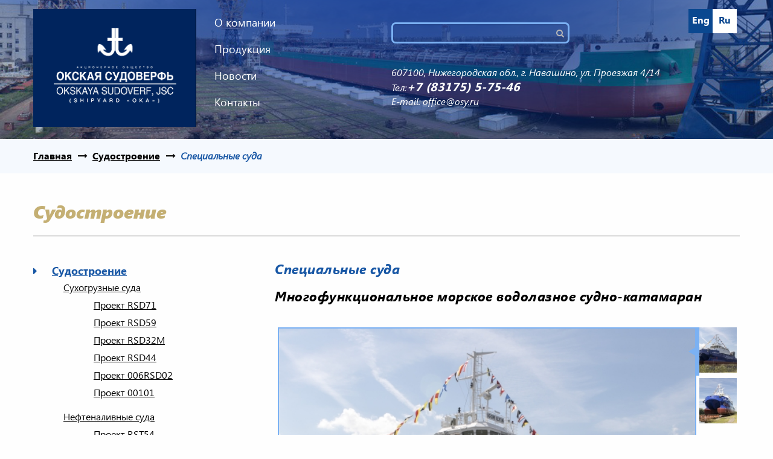

--- FILE ---
content_type: text/html; charset=utf-8
request_url: http://www.osy.ru/business/sudostroenie/special/proekt-sds18
body_size: 32926
content:
<!DOCTYPE html>
<!-- Sorry no IE7 support! -->
<!-- @see http://foundation.zurb.com/docs/index.html#basicHTMLMarkup -->

<!--[if IE 8]><html class="no-js lt-ie9" lang="ru" dir="ltr"> <![endif]-->
<!--[if gt IE 8]><!--> <html class="no-js" lang="ru" dir="ltr"> <!--<![endif]-->
<head>
  <meta name="SKYPE_TOOLBAR" content="SKYPE_TOOLBAR_PARSER_COMPATIBLE" />
  <meta charset="utf-8" />
<meta name="viewport" content="width=device-width, initial-scale=1.0" />
<meta http-equiv="ImageToolbar" content="false" />
<link rel="shortcut icon" href="http://www.osy.ru/sites/default/files/favicon_32h32.png" />
<link rel="shortlink" href="/node/1078" />
<meta name="Generator" content="Drupal 7 (http://drupal.org)" />
<link rel="canonical" href="/business/sudostroenie/special/proekt-sds18" />
  <title>Многофункциональное морское водолазное судно-катамаран | OSY.RU</title>
  <link rel="stylesheet" href="http://www.osy.ru/sites/default/files/css/css_kShW4RPmRstZ3SpIC-ZvVGNFVAi0WEMuCnI0ZkYIaFw.css" />
<link rel="stylesheet" href="http://www.osy.ru/sites/default/files/css/css_NHcWW-W6O1d39xorVYS4Ip6jWVQxs3mz4PJ8lbk9x7I.css" />
<link rel="stylesheet" href="http://www.osy.ru/sites/default/files/css/css_DEjwdufh2rqP27FzA7SNXsLMQYwzy60fpT8AamgC9eE.css" />
<link rel="stylesheet" href="http://www.osy.ru/sites/default/files/css/css_Q-vYNyf_lfkDSfXNQHAqGaIBitUXv7GrtgqRF297MI0.css" />
  <script src="http://www.osy.ru/sites/default/files/js/js_x0MhBQfHNAIO1NwkQgzf_TGN4b8eMmKre3nqUfoQv3w.js"></script>
<script src="http://www.osy.ru/sites/default/files/js/js_totPPoB49jzV9L8rXSFJC9psIlOCaXXphXVq4rkvY1o.js"></script>
<script src="http://www.osy.ru/sites/default/files/js/js_1jwGs0E_MeD8ABxyGYZAztklilWX6yiTfg6Jy1UNsg8.js"></script>
<script src="http://www.osy.ru/sites/default/files/js/js_g0RjYt3icV7gfQsZlC4UnxC7JaShCueVA9Lby8LdWE0.js"></script>
<script>jQuery.extend(Drupal.settings, {"basePath":"\/","pathPrefix":"","ajaxPageState":{"theme":"port","theme_token":"sRd03suAWTXeZb7QtsF7WuGFv9MyV4FlT4Y7B4ACINQ","jquery_version":"1.8","js":{"sites\/all\/modules\/jquery_update\/replace\/jquery\/1.8\/jquery.min.js":1,"misc\/jquery.once.js":1,"misc\/drupal.js":1,"sites\/all\/modules\/jquery_update\/replace\/ui\/external\/jquery.cookie.js":1,"sites\/all\/modules\/jquery_update\/replace\/jquery.form\/3\/jquery.form.min.js":1,"misc\/ajax.js":1,"sites\/all\/modules\/jquery_update\/js\/jquery_update.js":1,"public:\/\/languages\/ru_3GGc_4fuRAL_Wkmww5xlY7T2fKVzveAtzYr9oQjqlv8.js":1,"sites\/all\/libraries\/colorbox\/jquery.colorbox-min.js":1,"sites\/all\/modules\/colorbox\/js\/colorbox.js":1,"sites\/all\/modules\/colorbox\/styles\/plain\/colorbox_style.js":1,"sites\/all\/modules\/colorbox\/js\/colorbox_load.js":1,"sites\/all\/modules\/colorbox\/js\/colorbox_inline.js":1,"sites\/all\/modules\/views\/js\/base.js":1,"misc\/progress.js":1,"sites\/all\/modules\/views\/js\/ajax_view.js":1,"sites\/all\/modules\/colorbox_node\/colorbox_node.js":1,"sites\/all\/themes\/port\/js\/vendor\/modernizr.js":1,"sites\/all\/themes\/port\/js\/foundation.min.js":1,"sites\/all\/themes\/port\/js\/foundation\/foundation.reveal.js":1,"sites\/all\/themes\/port\/js\/foundation\/foundation.tooltip.js":1,"sites\/all\/themes\/port\/js\/sliderPro\/js\/jquery.sliderPro.min.js":1,"sites\/all\/themes\/port\/js\/scripts.js":1,"sites\/all\/themes\/port\/js\/script.js":1,"sites\/all\/themes\/port\/slick\/slick.js":1},"css":{"modules\/system\/system.base.css":1,"modules\/system\/system.messages.css":1,"modules\/system\/system.theme.css":1,"sites\/all\/modules\/simplenews\/simplenews.css":1,"sites\/all\/modules\/colorbox_node\/colorbox_node.css":1,"sites\/all\/modules\/date\/date_api\/date.css":1,"modules\/field\/theme\/field.css":1,"sites\/all\/modules\/field_hidden\/field_hidden.css":1,"sites\/all\/modules\/lk\/css\/lk.css":1,"modules\/node\/node.css":1,"modules\/search\/search.css":1,"modules\/user\/user.css":1,"sites\/all\/modules\/views\/css\/views.css":1,"sites\/all\/modules\/ckeditor\/css\/ckeditor.css":1,"sites\/all\/modules\/colorbox\/styles\/plain\/colorbox_style.css":1,"sites\/all\/modules\/ctools\/css\/ctools.css":1,"sites\/all\/modules\/panels\/css\/panels.css":1,"sites\/all\/modules\/print\/print_ui\/css\/print_ui.theme.css":1,"sites\/all\/themes\/zurb_foundation\/css\/normalize.css":1,"sites\/all\/themes\/port\/css\/foundation.min.css":1,"sites\/all\/themes\/port\/css\/STARTER.css":1,"sites\/all\/themes\/port\/css\/foundation.css":1,"sites\/all\/themes\/port\/js\/sliderPro\/css\/slider-pro.min.css":1,"sites\/all\/themes\/port\/css\/style.css":1,"sites\/all\/themes\/port\/css\/fonts.css":1,"sites\/all\/themes\/port\/slick\/slick.css":1,"sites\/all\/themes\/port\/slick\/slick-theme.css":1,"sites\/all\/themes\/port\/css\/custom.css":1,"sites\/all\/themes\/port\/css\/mediaqueries.css":1}},"colorbox":{"transition":"elastic","speed":"350","opacity":"0.85","slideshow":false,"slideshowAuto":true,"slideshowSpeed":"2500","slideshowStart":"start slideshow","slideshowStop":"stop slideshow","current":"{current} of {total}","previous":"\u00ab Prev","next":"Next \u00bb","close":"Close","overlayClose":true,"maxWidth":"98%","maxHeight":"98%","initialWidth":"300","initialHeight":"250","fixed":true,"scrolling":true,"mobiledetect":false,"mobiledevicewidth":"480px"},"jcarousel":{"ajaxPath":"\/jcarousel\/ajax\/views"},"urlIsAjaxTrusted":{"\/business\/sudostroenie\/special\/proekt-sds18":true,"\/views\/ajax":true},"views":{"ajax_path":"\/views\/ajax","ajaxViews":{"views_dom_id:719d7870a4cf56252db23dd92c7df9d0":{"view_name":"home_carousel","view_display_id":"block_1","view_args":"","view_path":"node\/1078","view_base_path":null,"view_dom_id":"719d7870a4cf56252db23dd92c7df9d0","pager_element":0},"views_dom_id:c345d92d4432eb9d8321a8e4c9769d45":{"view_name":"home_carousel","view_display_id":"block_1","view_args":"","view_path":"node\/1078","view_base_path":null,"view_dom_id":"c345d92d4432eb9d8321a8e4c9769d45","pager_element":0}}},"better_exposed_filters":{"views":{"home_carousel":{"displays":{"block_1":{"filters":[]}}}}},"colorbox_node":{"width":"1000px","height":"80%"}});</script>
  <!--[if lt IE 9]>
		<script src="http://html5shiv.googlecode.com/svn/trunk/html5.js"></script>
	<![endif]-->
  <link rel="stylesheet" href="http://cdnjs.cloudflare.com/ajax/libs/font-awesome/4.6.3/css/font-awesome.min.css">
  
  <script>
  (function(i,s,o,g,r,a,m){i['GoogleAnalyticsObject']=r;i[r]=i[r]||function(){
  (i[r].q=i[r].q||[]).push(arguments)},i[r].l=1*new Date();a=s.createElement(o),
  m=s.getElementsByTagName(o)[0];a.async=1;a.src=g;m.parentNode.insertBefore(a,m)
  })(window,document,'script','https://www.google-analytics.com/analytics.js','ga');

  ga('create', 'UA-91321046-1', 'auto');
  ga('send', 'pageview');

  </script>  
  
</head>
<body class="html not-front not-logged-in one-sidebar sidebar-first page-node page-node- page-node-1078 node-type-product lang-ru section-business" >
  <div class="skip-link">
    <a href="#main-content" class="element-invisible element-focusable">Перейти к основному содержанию</a>
  </div>
    <!--.page -->
<div role="document" class="page">

  <!--.l-header region -->
  <header>
    <div class="header-for-mobile row">
      <div class="large-12 columns">
        <div class="menu-gamburger small-2 medium-2 columns">
          <div class="gamburger">
            <div id="nav-icon3">
              <span></span>
              <span></span>
              <span></span>
              <span></span>
            </div>
          </div>
        </div>
        <div class="header-slider-search header-slider-search-top small-12 medium-8 large-12 columns">
          <form action="/business/sudostroenie/special/proekt-sds18" method="post" id="search-block-form" accept-charset="UTF-8"><div><div class="container-inline">
      <h2 class="element-invisible">Форма поиска</h2>
  
    <div class="row collapse"><div class="small-8 columns"><div class="form-item form-type-textfield form-item-search-block-form">
  <label class="element-invisible" for="edit-search-block-form--2">Поиск </label>
 <input title="Введите ключевые слова для поиска." type="text" id="edit-search-block-form--2" name="search_block_form" value="" size="15" maxlength="128" class="form-text" /><button class="postfix expand secondary button radius postfix expand form-submit" id="edit-submit" name="op" value="Поиск" type="submit">Поиск</button>
</div><input type="hidden" name="form_build_id" value="form-8cOcM-xrjtb6hEyGnNdycZdH6nyX-F1_zYb3PDudQdo" />
<input type="hidden" name="form_id" value="search_block_form" />
</div></div></div>
</div></form>        </div>
        <div id="button" class="button-search">
          <span class="icon"><i class="fa fa-search"></i></span>
        </div>
        <div class="header-lang small-6 medium-2 large-1 columns">
          <section class="block block-block language block-block-1">
  
      
    <!--<a class="btn colorbox-node" href="/obratnaya-svyaz?width=400&height=470">Обратная связь</a>-->
<div class="ru"><a href="http://eng.osy.ru/">Eng</a></div>
<div class="eng"><a class="active" href="#">Ru</a></div>
  
  </section>        </div>
      </div>
    </div>
    <div class="header-slider-search header-slider-search-mobile small-12 medium-8 large-12 columns">
      <form action="/business/sudostroenie/special/proekt-sds18" method="post" id="search-block-form--2" accept-charset="UTF-8"><div><div class="container-inline">
      <h2 class="element-invisible">Форма поиска</h2>
  
    <div class="row collapse"><div class="small-8 columns"><div class="form-item form-type-textfield form-item-search-block-form">
  <label class="element-invisible" for="edit-search-block-form--4">Поиск </label>
 <input title="Введите ключевые слова для поиска." type="text" id="edit-search-block-form--4" name="search_block_form" value="" size="15" maxlength="128" class="form-text" /><button class="postfix expand secondary button radius postfix expand form-submit" id="edit-submit--2" name="op" value="Поиск" type="submit">Поиск</button>
</div><input type="hidden" name="form_build_id" value="form-FfIYOZunhS3idEGe7TYaV1UWJtMM9zTVC6kZTqzoZlc" />
<input type="hidden" name="form_id" value="search_block_form" />
</div></div></div>
</div></form>    </div>
    <div class="header-box">
        <div class="header-nav row">
            <div class="small-12 columns">
                <div class="logotype small-6 medium-4 large-3 columns">
                    <a href="/" rel="home" title=" Главная"><img class="logo" src="http://www.osy.ru/sites/default/files/logo-blue-small-276-199_0.png" alt=" logo" title=" Главная" /></a>                </div>
                <div class="header-nav-menu large-2 columns">
                  <ul>
                    <li class="menu-list"><a href="http://www.osy.ru/about/osy">О компании</a><ul class="menu-drop"><li><a href="/about/osy">АО «Окская судоверфь»</a></li><li><a href="/about/istoriya">История предприятия</a></li><li><a href="/about/structura">Производственные мощности</a></li><li><a href="/about/rukovodstvo">Руководство</a></li><li><a href="/about/nagradi">Награды</a></li></ul></li><li class="menu-list"><a href="http://www.osy.ru/biznes">Продукция</a><ul class="menu-drop"><li class="menu-list"><a href="/business/sudostroenie">Судостроение</a><ul class="menu-drop"><li><a href="/business/sudostroenie/special/gruzopassazhirskoe-sudno-ledovogo-plavaniya-passazhirovmestimostyu-36-chelovek-dlya-kamchatki-proekt">Паромы и грузопассажирские суда</a></li><li><a href="/business/sudostroenie/suhogruznye-suda">Сухогрузные суда</a></li><li><a href="/business/sudostroenie/special">Cпециальные суда</a></li><li><a href="/business/sudostroenie/vspomogatelnie-suda">Вспомогательные суда</a></li><li><a href="/business/sudostroenie/neftenalivnie-suda">Нефтеналивные суда</a></li><li><a href="/business/sudostroenie/ryboloveckie-suda">Рыболовецкие суда</a></li></ul></li><li class="menu-list"><a href="/business/mostosroenie">Мостостроение</a><ul class="menu-drop"><li><a href="/business/mostosroenie/avto-mosti">Автодорожные мосты пролетного и ленточного типа</a></li><li><a href="/business/mostosroenie/plavuchij-prichal">Плавучий причал</a></li></ul></li></ul></li><li class="menu-list"><a href="http://www.osy.ru/press-center">Новости</a><ul class="menu-drop"></ul></li><li><a href="http://www.osy.ru/about/contacts">Контакты</a></li>                  </ul>
                </div>

                <div class="header-info-block small-6 medium-8 large-6 columns">
                  <div class="header-slider-search small-12 medium-8 large-12 columns">
                    <form action="/business/sudostroenie/special/proekt-sds18" method="post" id="search-block-form--3" accept-charset="UTF-8"><div><div class="container-inline">
      <h2 class="element-invisible">Форма поиска</h2>
  
    <div class="row collapse"><div class="small-8 columns"><div class="form-item form-type-textfield form-item-search-block-form">
  <label class="element-invisible" for="edit-search-block-form--6">Поиск </label>
 <input title="Введите ключевые слова для поиска." type="text" id="edit-search-block-form--6" name="search_block_form" value="" size="15" maxlength="128" class="form-text" /><button class="postfix expand secondary button radius postfix expand form-submit" id="edit-submit--3" name="op" value="Поиск" type="submit">Поиск</button>
</div><input type="hidden" name="form_build_id" value="form-nLentSa94fedlkGn4NJF-gqUYGCoRsCyNLnoAlW8zOY" />
<input type="hidden" name="form_id" value="search_block_form" />
</div></div></div>
</div></form>                  </div>
                  <div class="header-slider-adress large-12 columns">
                    <section class="block block-block block-block-8">
  
      
    <p>607100, Нижегородская обл., г. Навашино, ул. Проезжая 4/14</p>
<p>Тел:<span class="telephone">+7 <img>(83175)<img> 5-75-46</span></p>
<p>E-mail: <span class="e-mail">office@osy.ru</span></p>  
  </section>                  </div>
                </div>

                <div class="header-lang small-6 medium-2 large-1 columns">
                  <section class="block block-block language block-block-1--2">
  
      
    <!--<a class="btn colorbox-node" href="/obratnaya-svyaz?width=400&height=470">Обратная связь</a>-->
<div class="ru"><a href="http://eng.osy.ru/">Eng</a></div>
<div class="eng"><a class="active" href="#">Ru</a></div>
  
  </section>                </div>

                                                            </div>
        </div>
        <!-- slider -->
        <div class="header-slider" style="max-height: 700px;">
                <div class="header-slide" style="background: url(/sites/all/themes/port/images/hover-background.png), url(/sites/all/themes/port/img/inner-slider-bg.jpg); background-size: cover; height: 700px; padding-top: 435px;">
  <div class="row">
    <div class="header-slide-desc large-12 columns">
              <h1>Слайд корабль</h1>
                    <h2>Работает по всему миру</h2>
          </div>
  </div>
</div>
  <div class="header-slide" style="background: url(/sites/all/themes/port/images/hover-background.png), url(/sites/all/themes/port/img/inner-slider-bg.jpg); background-size: cover; height: 700px; padding-top: 435px;">
  <div class="row">
    <div class="header-slide-desc large-12 columns">
              <h1>Слайд краболов</h1>
                    <h2>Сделано в России</h2>
          </div>
  </div>
</div>
  <div class="header-slide" style="background: url(/sites/all/themes/port/images/hover-background.png), url(/sites/all/themes/port/img/inner-slider-bg.jpg); background-size: cover; height: 700px; padding-top: 435px;">
  <div class="row">
    <div class="header-slide-desc large-12 columns">
              <h1>Слайд корабль Астрол 1</h1>
                    <h2>Работает по всему миру</h2>
          </div>
  </div>
</div>
  <div class="header-slide" style="background: url(/sites/all/themes/port/images/hover-background.png), url(/sites/all/themes/port/img/inner-slider-bg.jpg); background-size: cover; height: 700px; padding-top: 435px;">
  <div class="row">
    <div class="header-slide-desc large-12 columns">
              <h1>Слайд NE025</h1>
                    <h2>Сделано в России</h2>
          </div>
  </div>
</div>
  <div class="header-slide" style="background: url(/sites/all/themes/port/images/hover-background.png), url(/sites/all/themes/port/img/inner-slider-bg.jpg); background-size: cover; height: 700px; padding-top: 435px;">
  <div class="row">
    <div class="header-slide-desc large-12 columns">
              <h1>RSD59_Егоров</h1>
                    <h2>Работает по всему миру</h2>
          </div>
  </div>
</div>
        </div>
        <section class="block block-block block-block-9">
  
      
    <ul class="slick-dots" style="display: block;" role="tablist">
	<li class="" aria-hidden="true" role="presentation" aria-selected="true" aria-controls="navigation10" id="slick-slide10">
		<button type="button" data-role="none" role="button" tabindex="0">0</button>
		<a href="/business/sudostroenie">Судостроение</a></li>
	<li aria-hidden="false" role="presentation" aria-selected="false" aria-controls="navigation11" id="slick-slide11" class="slick-active">
		<button type="button" data-role="none" role="button" tabindex="1">1</button>
		<a href="/business/naplavnye-avtodorozhnye-mosty">Мостостроение</a>
	</li>
<li aria-hidden="true" role="presentation" aria-selected="false" aria-controls="navigation12" id="slick-slide12" class="">
		<button type="button" data-role="none" role="button" tabindex="2">2</button>
		<a href="/business/prochie-tovaryi">Прочая продукция</a>
	</li>

</ul>  
  </section>        
    </div>
  </header>
  <!--/.l-header -->

  
  
  
  <div class="page-list">
    <div class="box-breadcrumb row">
        <div class="small-12 columns">
            <div class="large-12 columns"><span><a href="/">Главная</a></span><span><a href="/business/sudostroenie" title="">Судостроение</a></span><span class="active"><a href="/business/sudostroenie/special" title="">Cпециальные суда</a></span></div>        </div>
    </div>
  </div>

        <div class="row main-content-press-relises">
      <div class="main-content-press-relises-head large-12 medium-12 columns">
        <h1>Судостроение</h1>
      </div>
    </div>
  
  <main role="main" class="row l-main main-content main-content-press-relises">

          <aside role="complementary" class="large-4 sidebar-first columns sidebar">
          <section class="block block-menu block-menu-menu-menubusiness clearfix">
  
      
    <ul class="menu"><li class="first expanded active-trail"><a href="/business/sudostroenie" title="" class="active-trail">Судостроение</a><ul class="menu"><li class="first expanded"><a href="/business/sudostroenie/suhogruznye-suda" title="">Сухогрузные суда</a><ul class="menu"><li class="first leaf"><a href="/business/sudostroenie/sukhogruz/mnogocelevoe-suhogruznoe-sudno-proekt-rsd71">Проект RSD71</a></li>
<li class="leaf"><a href="/business/sudostroenie/sukhogruz/mnogocelevoe-suhogruznoe-sudno-rsd59">Проект RSD59</a></li>
<li class="leaf"><a href="/business/sudostroenie/sukhogruz/rsd32m-mnogocelevoe-suhogruznoe-sudno">Проект RSD32M</a></li>
<li class="leaf"><a href="/business/sudostroenie/sukhogruz/rsd44-samohodnoe-mnogocelevoe-suhogruznoe-sudno">Проект RSD44</a></li>
<li class="leaf"><a href="/business/sudostroenie/sukhogruz/006RSD02-universalnoe-suhogruznoe-sudno">Проект 006RSD02</a></li>
<li class="last leaf"><a href="/business/sudostroenie/sukhogruz/00101-universalnyy-suhogruznyy-teplohod">Проект 00101</a></li>
</ul></li>
<li class="expanded"><a href="/business/sudostroenie/neftenalivnie-suda" title="">Нефтеналивные суда</a><ul class="menu"><li class="first leaf"><a href="/business/sudostroenie/neftenalivnie-suda/rst54-kombinirovannoe-sudno-ploshchadkatanker">Проект RST54</a></li>
<li class="leaf"><a href="/business/sudostroenie/neftenalivnie-suda/rst27-samohodnoe-nalivnoe-sudno-0">Проект RST27</a></li>
<li class="leaf"><a href="/business/sudostroenie/neftenalivnie-suda/00216-tanker-himovoz-tip-imo-ii">Проект 00216</a></li>
<li class="last leaf"><a href="/business/sudostroenie/neftenalivnie-suda/rob20-nesamohodnaya-nalivnaya-barzha">Проект ROB20</a></li>
</ul></li>
<li class="expanded active-trail"><a href="/business/sudostroenie/special" title="" class="active-trail">Cпециальные суда</a><ul class="menu"><li class="first leaf"><a href="/business/sudostroenie/special/buksirno-spasatelnoe-sudno-proekt-ne025">Проект NE025</a></li>
<li class="leaf"><a href="/business/sudostroenie/vspomogatelnie-suda/proekt-rst38">Проект RSТ38</a></li>
<li class="leaf"><a href="/business/sudostroenie/special/mnogofunkcionalnyy-melkosidyashchiy-buksir-spasatel-arkticheskogo-plavaniya-proekt-mpsv12">Проект MPSV12</a></li>
<li class="leaf"><a href="/business/sudostroenie/special/gruzopassazhirskoe-sudno-ledovogo-plavaniya-passazhirovmestimostyu-36-chelovek-dlya-kamchatki-proekt">Проект NE-020.2</a></li>
<li class="leaf"><a href="/business/sudostroenie/special/tg-17-pozharnyy-buksir" title="">Проект TG-17</a></li>
<li class="leaf"><a href="/business/sudostroenie/special/92800-universalnyy-bunkerovshchik-s-vozmozhnostyu-sbora-stochnyh-lyalnyh-vod-s-sudov-i-sbora" title="">Проект 92800</a></li>
<li class="last leaf active-trail"><a href="/business/sudostroenie/special/proekt-sds18" title="" class="active-trail active">Проект SDS18</a></li>
</ul></li>
<li class="expanded"><a href="/business/sudostroenie/vspomogatelnie-suda" title="">Вспомогательные суда</a><ul class="menu"><li class="first leaf"><a href="/business/sudostroenie/vspomogatelnie-suda/21270-sluzhebno-razezdnoy-kater">Проект 21270</a></li>
<li class="last leaf"><a href="/business/sudostroenie/vspomogatelnie-suda/st23wi-rabochiy-kater">Проект ST23WI</a></li>
</ul></li>
<li class="last expanded"><a href="/business/sudostroenie/ryboloveckie-suda" title="">Рыболовецкие суда</a><ul class="menu"><li class="first leaf"><a href="/business/sudostroenie/ryboloveckie-suda/proekt-cca5712ls">Проект CCa5712LS</a></li>
<li class="last leaf"><a href="/business/sudostroenie/ryboloveckie-suda/proekt-cca5712p">Проект CCa5712P</a></li>
</ul></li>
</ul></li>
<li class="last collapsed"><a href="/business/mostosroenie" title="">Мостостроение</a></li>
</ul>  
  </section>      </aside>
    
    <div class="large-8 main columns new-article ">
      
      <a id="main-content"></a>

                    <div class="subtitle-section large-12 medium-12">
          <h2>Cпециальные суда</h2>
        </div>
      
                                  <div class="box-title">
          <h3 id="page-title" class="title">Многофункциональное морское водолазное судно-катамаран</h3>
                    </div>
                        
                            
      
        
      
    <article id="node-1078" class="node node-product view-mode-full news-block">

      
  <!--<div class="publication-date"></div>-->


      <div class="slider-pro" id="slider">
      <div class="sp-slides">
                        <div class="sp-slide">
          <a href="http://www.osy.ru/sites/default/files/img_4759_0.jpg" class="colorbox">
            <img src="http://www.osy.ru/sites/default/files/styles/580x435/public/img_4759_0.jpg?itok=WXr0xq1y" alt="" class="sp-image" />
          </a>
        </div>
                <div class="sp-slide">
          <a href="http://www.osy.ru/sites/default/files/img_4607.jpg" class="colorbox">
            <img src="http://www.osy.ru/sites/default/files/styles/580x435/public/img_4607.jpg?itok=lICSVsCc" alt="" class="sp-image" />
          </a>
        </div>
                <div class="sp-slide">
          <a href="http://www.osy.ru/sites/default/files/sds18.png" class="colorbox">
            <img src="http://www.osy.ru/sites/default/files/styles/580x435/public/sds18.png?itok=BISc4bTQ" alt="" class="sp-image" />
          </a>
        </div>
                              </div>

      <div class="sp-thumbnails">
                        <div class="sp-thumbnail">
          <div class="sp-thumbnail-image-container">
            <img src="http://www.osy.ru/sites/default/files/styles/72x87/public/img_4759_0.jpg?itok=xL8mGKhh" alt="" class="sp-image" />
          </div>
        </div>
                <div class="sp-thumbnail">
          <div class="sp-thumbnail-image-container">
            <img src="http://www.osy.ru/sites/default/files/styles/72x87/public/img_4607.jpg?itok=AldAyzXq" alt="" class="sp-image" />
          </div>
        </div>
                <div class="sp-thumbnail">
          <div class="sp-thumbnail-image-container">
            <img src="http://www.osy.ru/sites/default/files/styles/72x87/public/sds18.png?itok=8maPUviH" alt="" class="sp-image" />
          </div>
        </div>
                              </div>
    </div>
   


  <div class="body field"><p><strong>Класс</strong> <strong>судна</strong>: КМ<span style="background-color:rgb(242, 242, 242); font-size:12px"> </span><img src="http://www.meb.com.ua/images/reg.gif" /><span style="background-color:rgb(242, 242, 242); font-size:12px"> </span>Ice1 R1 AUT3-ICS OMBO DYNPOS-1 Catamaran Special purpose ship</p>
<p class="rtejustify"><strong>Назначение:</strong> обеспечение водолазных и подводно-технических работ на глубинах до 60 метров при волнении моря до 3-х баллов, участие в аварийно-спасательных и судоподъемных операциях, размещение и обеспечение работы научно-исследовательской партии в объеме установленных технических средств, обследование дна акваторий, затонувших объектов, подводной части корпусов судов (кораблей) и гидротехнических сооружений, обеспечение эксплуатации малогабаритных телеуправляемых подводных аппаратов при волнении моря до 3 баллов.</p>
<p class="rtejustify"><strong>Проектант:</strong> Морское Инженерное Бюро</p>
<p><strong>Основные характеристики</strong></p>
<table border="1" cellpadding="1" cellspacing="1" class="table-heading">
<tbody>
<tr>
<td>Длина максимальная, м</td>
<td>46,20</td>
</tr>
<tr>
<td>Длина наибольшая по курсу, м</td>
<td>45,00</td>
</tr>
<tr>
<td>Длина между перпендикулярами, м</td>
<td>43,20</td>
</tr>
<tr>
<td>Ширина максимальная, м</td>
<td>13,72</td>
</tr>
<tr>
<td>Ширина, м</td>
<td>13,50</td>
</tr>
<tr>
<td>Ширина одного корпуса, м</td>
<td>4,40</td>
</tr>
<tr>
<td>Высота борта, м</td>
<td>4,20</td>
</tr>
<tr>
<td>Осадка КВЛ, м</td>
<td>2,00</td>
</tr>
<tr>
<td>Осадка по ЛГВЛ, м</td>
<td>2,50</td>
</tr>
<tr>
<td>Дедвейт при осадке по КВЛ (около), т</td>
<td>80</td>
</tr>
<tr>
<td>Дедвейт при осадке по ЛГВЛ (около), т</td>
<td>262</td>
</tr>
<tr>
<td>Автономность, сут.</td>
<td>25</td>
</tr>
<tr>
<td>Экипаж/мест/спецперсонал, чел</td>
<td>7/12/18</td>
</tr>
<tr>
<td>Скорость, узлы</td>
<td>11,5</td>
</tr>
<tr>
<td>Валовая вместимость, GT</td>
<td>761</td>
</tr>
</tbody>
</table>
<p> </p>
</div>
   

</article>
  
  
    </div>
    <!--/.main region -->

      </main>
  <!--/.main-->


  <!--.under content-->
    <!--/.under content-->


  
  


      <div class="push"></div>
</div>
<!--/.page -->

<!--.l-footer-->
<footer>
            <div class="row">

          <div class="footer-nav large-12 columns">
            <!--<div class="footer-search large-12 columns">
                          </div>-->
            <div class="copyright-logotype medium-3 large-2 columns">
              <!-- <div class="logo-logo-hold"><a href="http://www.uclholding.com/" target="_blank"><img alt="logo-holding" src="/sites/all/themes/port/images/ucl_logo.svg" /></a></div> -->
              <div class="logo-logo-sudoverf"><a href="/" ><img alt="logo-sudoverf" src="/sites/all/themes/port/images/nav_logo.svg" /></a></div>
            </div>

            <div class="footer-nav-menu medium-9 large-7 columns">
              <div class="footer-nav-menu medium-12 large-12 columns">
                <div class="footer-nav-company medium-4 large-4 columns"><h4><a href="/about/osy">О компании</a></h4><ul><li><a href="/about/osy">АО «Окская судоверфь»</a></li><li><a href="/about/istoriya">История предприятия</a></li><li><a href="/about/structura">Производственные мощности</a></li><li><a href="/about/rukovodstvo">Руководство</a></li><li><a href="/about/nagradi">Награды</a></li></ul></div><div class="footer-nav-company medium-4 large-4 columns"><h4><a href="/biznes">Продукция</a></h4><ul><li><a href="/business/sudostroenie">Судостроение</a></li><li><a href="/business/mostosroenie">Мостостроение</a></li></ul></div><div class="footer-nav-company medium-4 large-4 columns"><h4><a href="/press-center">Новости</a></h4><ul></ul></div>              </div>
            </div>

            <div class="medium-6 large-3 columns">
              <div class="footer-contact">
                                <div id="block-block-2" class="block block-block contacts-footer block-block-2">

    
  <div class="content">
    <h4 class="block-title"><a href="/about/contacts">Контакты</a></h4>
<p class="footer-adress">607100, Нижегородская обл.,<br> г. Навашино, ул. Проезжая 4/14</p>
<p class="footer-telephone">Тел: <a href="tel:78317557546">+7 (83175) 5-75-46</a></br>
<!--Факс: <a href="tel:78616721835">+7 (86167) 2-18-35</a></br>-->
E-mail: office@osy.ru</p>

  </div>
</div>
              </div>
            </div>

            <div class="copyright-text medium-6 large-12 columns">
              <section class="block block-block block-block-7">
  
      
    <p>© АО «окская судоверфь» okskaya sudoverf, JSK 2010–2021</p>

<!-- Yandex.Metrika counter -->
<script type="text/javascript">
    (function (d, w, c) {
        (w[c] = w[c] || []).push(function() {
            try {
                w.yaCounter43787799 = new Ya.Metrika({
                    id:43787799,
                    clickmap:true,
                    trackLinks:true,
                    accurateTrackBounce:true
                });
            } catch(e) { }
        });
 
        var n = d.getElementsByTagName("script")[0],
            s = d.createElement("script"),
            f = function () { n.parentNode.insertBefore(s, n); };
        s.type = "text/javascript";
        s.async = true;
        s.src = "https://mc.yandex.ru/metrika/watch.js";
 
        if (w.opera == "[object Opera]") {
            d.addEventListener("DOMContentLoaded", f, false);
        } else { f(); }
    })(document, window, "yandex_metrika_callbacks");
</script>
<noscript><div><img src="https://mc.yandex.ru/watch/43787799" style="position:absolute; left:-9999px;" alt="" /></div></noscript>
<!-- /Yandex.Metrika counter -->  
  </section>            </div>
          </div>

        </div>
    </footer>
<!--/.footer-->
      <script>
    (function ($, Drupal, window, document, undefined) {
      $(document).foundation();
    })(jQuery, Drupal, this, this.document);
  </script>
</body>
</html>


--- FILE ---
content_type: text/css
request_url: http://www.osy.ru/sites/default/files/css/css_NHcWW-W6O1d39xorVYS4Ip6jWVQxs3mz4PJ8lbk9x7I.css
body_size: 12313
content:
#simplenews-admin-filter .form-item{clear:both;line-height:1.75em;margin:0pt 1em 0pt 0pt;}#simplenews-admin-filter .form-item label{float:left;width:12em;}#simplenews-admin-filter .spacer{margin-left:12em;}#simplenews-admin-filter .form-select,#simplenews-admin-filter .form-text{width:14em;}.block-simplenews .issues-link,.block-simplenews .issues-list{margin-top:1em;}.block-simplenews .issues-list .newsletter-created{display:none;}
#colorboxNodeLoading{background:url(/sites/all/modules/colorbox_node/./images/loading.gif) no-repeat center center;width:100%;height:100%;}
.container-inline-date{clear:both;}.container-inline-date .form-item{float:none;margin:0;padding:0;}.container-inline-date > .form-item{display:inline-block;margin-right:0.5em;vertical-align:top;}fieldset.date-combo .container-inline-date > .form-item{margin-bottom:10px;}.container-inline-date .form-item .form-item{float:left;}.container-inline-date .form-item,.container-inline-date .form-item input{width:auto;}.container-inline-date .description{clear:both;}.container-inline-date .form-item input,.container-inline-date .form-item select,.container-inline-date .form-item option{margin-right:5px;}.container-inline-date .date-spacer{margin-left:-5px;}.views-right-60 .container-inline-date div{margin:0;padding:0;}.container-inline-date .date-timezone .form-item{clear:both;float:none;width:auto;}.container-inline-date .date-padding{float:left;}fieldset.date-combo .container-inline-date .date-padding{padding:10px;}.views-exposed-form .container-inline-date .date-padding{padding:0;}#calendar_div,#calendar_div td,#calendar_div th{margin:0;padding:0;}#calendar_div,.calendar_control,.calendar_links,.calendar_header,.calendar{border-collapse:separate;margin:0;width:185px;}.calendar td{padding:0;}span.date-display-single{}span.date-display-start{}span.date-display-end{}.date-prefix-inline{display:inline-block;}.date-clear{clear:both;display:block;float:none;}.date-no-float{clear:both;float:none;width:98%;}.date-float{clear:none;float:left;width:auto;}.date-float .form-type-checkbox{padding-right:1em;}.form-type-date-select .form-type-select[class*=hour]{margin-left:.75em;}.date-container .date-format-delete{float:left;margin-top:1.8em;margin-left:1.5em;}.date-container .date-format-name{float:left;}.date-container .date-format-type{float:left;padding-left:10px;}.date-container .select-container{clear:left;float:left;}div.date-calendar-day{background:#F3F3F3;border-top:1px solid #EEE;border-left:1px solid #EEE;border-right:1px solid #BBB;border-bottom:1px solid #BBB;color:#999;float:left;line-height:1;margin:6px 10px 0 0;text-align:center;width:40px;}div.date-calendar-day span{display:block;text-align:center;}div.date-calendar-day span.month{background-color:#B5BEBE;color:white;font-size:.9em;padding:2px;text-transform:uppercase;}div.date-calendar-day span.day{font-size:2em;font-weight:bold;}div.date-calendar-day span.year{font-size:.9em;padding:2px;}.date-form-element-content-multiline{padding:10px;border:1px solid #CCC;}.form-item.form-item-instance-widget-settings-input-format-custom,.form-item.form-item-field-settings-enddate-required{margin-left:1.3em;}#edit-field-settings-granularity .form-type-checkbox{margin-right:.6em;}.date-year-range-select{margin-right:1em;}
.field .field-label{font-weight:bold;}.field-label-inline .field-label,.field-label-inline .field-items{float:left;}form .field-multiple-table{margin:0;}form .field-multiple-table th.field-label{padding-left:0;}form .field-multiple-table td.field-multiple-drag{width:30px;padding-right:0;}form .field-multiple-table td.field-multiple-drag a.tabledrag-handle{padding-right:.5em;}form .field-add-more-submit{margin:.5em 0 0;}
div.field-widget-field-hidden.form-wrapper{display:none;}
.lk-request{clear:both;border-bottom:1px solid #f2c53d;padding-bottom:35px;margin-bottom:10px;}.lk-request-top{clear:both;display:block;width:100%;height:40px;}.lk-request-date{display:block;float:left;margin:0 0 15px;height:24px;padding:0 10px;background:#f2c53d;color:#fff;font-family:"Roboto",sans-serif;font-size:14px;font-weight:300;line-height:24px;}.lk-request-num{color:#3870A1;font-family:"Roboto",sans-serif;font-size:24px;font-weight:400;line-height:1.2;text-transform:uppercase;text-align:center;margin:0 0 10px 125px;float:left;}.lk-request-org{font-size:20px;line-height:1.4;color:#2F5E87;font-family:"Roboto",sans-serif;font-weight:400;text-align:left;margin-bottom:5px;}.lk-request-title{font-size:20px;line-height:1.4;color:#2F5E87;font-family:"Roboto",sans-serif;font-weight:400;text-align:left;margin-bottom:5px;}.lk-request-num-node{clear:both;display:block;margin:0 0 15px 0px;height:24px;padding:0;color:#3870A1;font-family:"Roboto",sans-serif;font-size:20px;font-weight:400;line-height:1.2;}.lk-request-status{clear:both;display:block;margin:0 0 15px 0px;height:24px;padding:0;color:#3870A1;font-family:"Roboto",sans-serif;font-size:20px;font-weight:400;line-height:1.2;}.lk-request-status-yur{clear:both;display:block;margin:0 0 15px 0px;height:24px;padding:0;color:#3870A1;font-family:"Roboto",sans-serif;font-size:20px;font-weight:400;line-height:1.2;}.lk-request-type{clear:both;display:block;margin:15px 0 15px 0px;height:24px;padding:0;color:#3870A1;font-family:"Roboto",sans-serif;font-size:20px;font-weight:400;line-height:1.2;}.lk-request .field-label{display:inline-block;width:150px;}.lk-request-button a{float:right;display:inline-block;width:100px;height:26px;background:#31526e;line-height:28px;color:#FFF;font-family:"Roboto",sans-serif;font-size:14px;font-weight:300;text-align:center;-moz-transition:all 0.4s ease 0s;-o-transition:all 0.4s ease 0s;-webkit-transition:all 0.4s ease;-webkit-transition-delay:0s;transition:all 0.4s ease 0s;}.lk-request-button a:hover{background:#f2c53d;}body.page-about-lk .main button.form-submit{line-height:28px;padding:5px 20px 30px 20px;height:26px;background:#31526e;line-height:28px;color:#FFF;font-family:"Roboto",sans-serif;font-size:14px;font-weight:300;text-align:center;-moz-transition:all 0.4s ease 0s;-o-transition:all 0.4s ease 0s;-webkit-transition:all 0.4s ease;-webkit-transition-delay:0s;transition:all 0.4s ease 0s;}body.page-about-lk button.form-submit:hover{background:#f2c53d;}body.page-user-register #edit-account .description,body.page-user .description,body.page-about-lk #edit-account .description{display:none;}body.page-about-lk .password-suggestions ul{margin-top:5px;font-size:14px;color:#4d4d4d;cursor:pointer;display:block;font-weight:normal;line-height:1.5;margin-bottom:0;}body.page-user-register ul.button-group a.button,body.page-user ul.button-group a.button{background:#31526e;color:#fff;}body.page-user-register .main button.form-submit,body.page-user .main button.form-submit{line-height:28px;padding:5px 20px 30px 20px;height:26px;background:#31526e;line-height:28px;color:#FFF;font-family:"Roboto",sans-serif;font-size:14px;font-weight:300;text-align:center;-moz-transition:all 0.4s ease 0s;-o-transition:all 0.4s ease 0s;-webkit-transition:all 0.4s ease;-webkit-transition-delay:0s;transition:all 0.4s ease 0s;}body.page-user-register button.form-submit:hover,body.page-user button.form-submit:hover{background:#f2c53d;}.lk-comments h2{color:#3870A1;font-family:"Roboto",sans-serif;font-size:20px;font-weight:400;line-height:1.2;text-transform:uppercase;text-align:left;margin:15px 0;}.lk-comment{padding:10px;display:inline-block;width:100%;clear:both;margin-bottom:10px;}.lk-comment-date{display:inline-block;margin:0 0 15px;height:18px;padding:0 7px;background:#f2c53d;color:#fff;font-family:"Roboto",sans-serif;font-size:12px;font-weight:300;line-height:18px;}.lk-comment .field-label{display:inline-block;width:80px;font-size:14px;color:#3870A1;}.lk-comment-field{margin-bottom:5px;font-size:14px;}.lk-comment-message{margin-bottom:10px;}#lk-comment-form fieldset{border:none;padding:0;margin:0;}#lk-comment-form fieldset legend{color:#3870A1;font-family:"Roboto",sans-serif;font-size:20px;font-weight:400;line-height:1.2;text-transform:uppercase;text-align:left;margin:15px 0;}#lk-comment-form input[type="checkbox"]{margin:0;}#lk-comment-form button.form-submit{line-height:28px;padding:5px 20px 30px 20px;height:26px;background:#31526e;line-height:28px;color:#FFF;font-family:"Roboto",sans-serif;font-size:14px;font-weight:300;text-align:center;-moz-transition:all 0.4s ease 0s;-o-transition:all 0.4s ease 0s;-webkit-transition:all 0.4s ease;-webkit-transition-delay:0s;transition:all 0.4s ease 0s;}#lk-comment-form button.form-submit:hover{background:#f2c53d;}.lk-request-create-button{text-align:right;}.lk-request-create-button a{margin:0 0 15px 0px;height:24px;padding:0;color:#3870A1;font-family:"Roboto",sans-serif;font-size:20px;font-weight:400;line-height:1.2;}.lk-search-form .fieldset-title{font-family:"Roboto",sans-serif;font-weight:500;color:#3870A1;}.lk-search-form .form-item-date-month{margin-right:10px;}.lk-search-form #edit-date{padding-left:0px;}body.page-about-lk-requests-all .lk-request-create-button{display:none;}.lk-message{margin-bottom:20px;}.lk-last-comment .field-label{width:100%;line-height:1.4;color:#2F5E87;font-family:"Roboto",sans-serif;font-weight:400;margin-bottom:5px;}.lk-last-comment-date{display:inline-block;clear:both;margin:0 0 15px;height:22px;padding:0 8px;background:#f2c53d;color:#fff;font-family:"Roboto",sans-serif;font-size:12px;font-weight:300;line-height:22px;}.lk-comment-hidden{color:#3870A1;padding:5px;background-color:#e7e7e7;font-style:italic;display:inline-block;clear:both;}.lk-comment-client{background-color:#f2f2f2;}.lk-comment-left{float:left;width:240px;border-right:1px solid #3870A1;margin-right:10px;}
.node-unpublished{background-color:#fff4f4;}.preview .node{background-color:#ffffea;}td.revision-current{background:#ffc;}
.search-form{margin-bottom:1em;}.search-form input{margin-top:0;margin-bottom:0;}.search-results{list-style:none;}.search-results p{margin-top:0;}.search-results .title{font-size:1.2em;}.search-results li{margin-bottom:1em;}.search-results .search-snippet-info{padding-left:1em;}.search-results .search-info{font-size:0.85em;}.search-advanced .criterion{float:left;margin-right:2em;}.search-advanced .action{float:left;clear:left;}
#permissions td.module{font-weight:bold;}#permissions td.permission{padding-left:1.5em;}#permissions tr.odd .form-item,#permissions tr.even .form-item{white-space:normal;}#user-admin-settings fieldset .fieldset-description{font-size:0.85em;padding-bottom:.5em;}#user-admin-roles td.edit-name{clear:both;}#user-admin-roles .form-item-name{float:left;margin-right:1em;}.password-strength{width:17em;float:right;margin-top:1.4em;}.password-strength-title{display:inline;}.password-strength-text{float:right;font-weight:bold;}.password-indicator{background-color:#C4C4C4;height:0.3em;width:100%;}.password-indicator div{height:100%;width:0%;background-color:#47C965;}input.password-confirm,input.password-field{width:16em;margin-bottom:0.4em;}div.password-confirm{float:right;margin-top:1.5em;visibility:hidden;width:17em;}div.form-item div.password-suggestions{padding:0.2em 0.5em;margin:0.7em 0;width:38.5em;border:1px solid #B4B4B4;}div.password-suggestions ul{margin-bottom:0;}.confirm-parent,.password-parent{clear:left;margin:0;width:36.3em;}.profile{clear:both;margin:1em 0;}.profile .user-picture{float:right;margin:0 1em 1em 0;}.profile h3{border-bottom:1px solid #ccc;}.profile dl{margin:0 0 1.5em 0;}.profile dt{margin:0 0 0.2em 0;font-weight:bold;}.profile dd{margin:0 0 1em 0;}
.views-exposed-form .views-exposed-widget{float:left;padding:.5em 1em 0 0;}.views-exposed-form .views-exposed-widget .form-submit{margin-top:1.6em;}.views-exposed-form .form-item,.views-exposed-form .form-submit{margin-top:0;margin-bottom:0;}.views-exposed-form label{font-weight:bold;}.views-exposed-widgets{margin-bottom:.5em;}.views-align-left{text-align:left;}.views-align-right{text-align:right;}.views-align-center{text-align:center;}.views-view-grid tbody{border-top:none;}.view .progress-disabled{float:none;}
.rteindent1{margin-left:40px;}.rteindent2{margin-left:80px;}.rteindent3{margin-left:120px;}.rteindent4{margin-left:160px;}.rteleft{text-align:left;}.rteright{text-align:right;}.rtecenter{text-align:center;}.rtejustify{text-align:justify;}.ibimage_left{float:left;}.ibimage_right{float:right;}


--- FILE ---
content_type: text/css
request_url: http://www.osy.ru/sites/default/files/css/css_Q-vYNyf_lfkDSfXNQHAqGaIBitUXv7GrtgqRF297MI0.css
body_size: 244852
content:
html{font-family:sans-serif;-ms-text-size-adjust:100%;-webkit-text-size-adjust:100%;}body{margin:0;}article,aside,details,figcaption,figure,footer,header,hgroup,main,menu,nav,section,summary{display:block;}audio,canvas,progress,video{display:inline-block;vertical-align:baseline;}audio:not([controls]){display:none;height:0;}[hidden],template{display:none;}a{background-color:transparent;}a:active,a:hover{outline:0;}abbr[title]{border-bottom:1px dotted;}b,strong{font-weight:bold;}dfn{font-style:italic;}h1{font-size:2em;margin:0.67em 0;}mark{background:#ff0;color:#000;}small{font-size:80%;}sub,sup{font-size:75%;line-height:0;position:relative;vertical-align:baseline;}sup{top:-0.5em;}sub{bottom:-0.25em;}img{border:0;}svg:not(:root){overflow:hidden;}figure{margin:1em 40px;}hr{-moz-box-sizing:content-box;box-sizing:content-box;height:0;}pre{overflow:auto;}code,kbd,pre,samp{font-family:monospace,monospace;font-size:1em;}button,input,optgroup,select,textarea{color:inherit;font:inherit;margin:0;}button{overflow:visible;}button,select{text-transform:none;}button,html input[type="button"],input[type="reset"],input[type="submit"]{-webkit-appearance:button;cursor:pointer;}button[disabled],html input[disabled]{cursor:default;}button::-moz-focus-inner,input::-moz-focus-inner{border:0;padding:0;}input{line-height:normal;}input[type="checkbox"],input[type="radio"]{box-sizing:border-box;padding:0;}input[type="number"]::-webkit-inner-spin-button,input[type="number"]::-webkit-outer-spin-button{height:auto;}input[type="search"]{-webkit-appearance:textfield;-moz-box-sizing:content-box;-webkit-box-sizing:content-box;box-sizing:content-box;}input[type="search"]::-webkit-search-cancel-button,input[type="search"]::-webkit-search-decoration{-webkit-appearance:none;}fieldset{border:1px solid #c0c0c0;margin:0 2px;padding:0.35em 0.625em 0.75em;}legend{border:0;padding:0;}textarea{overflow:auto;}optgroup{font-weight:bold;}table{border-collapse:collapse;border-spacing:0;}td,th{padding:0;}
article,aside,details,figcaption,figure,footer,header,hgroup,main,nav,section,summary{display:block;}audio,canvas,video{display:inline-block;}audio:not([controls]){display:none;height:0;}[hidden],template{display:none;}script{display:none !important;}html{font-family:sans-serif;-ms-text-size-adjust:100%;-webkit-text-size-adjust:100%;}body{margin:0;}a{background:transparent;}a:focus{outline:thin dotted;}a:active,a:hover{outline:0;}h1{font-size:2em;margin:0.67em 0;}abbr[title]{border-bottom:1px dotted;}b,strong{font-weight:bold;}dfn{font-style:italic;}hr{-moz-box-sizing:content-box;box-sizing:content-box;height:0;}mark{background:#ff0;color:#000;}code,kbd,pre,samp{font-family:monospace,serif;font-size:1em;}pre{white-space:pre-wrap;}q{quotes:"\201C" "\201D" "\2018" "\2019";}small{font-size:80%;}sub,sup{font-size:75%;line-height:0;position:relative;vertical-align:baseline;}sup{top:-0.5em;}sub{bottom:-0.25em;}img{border:0;}svg:not(:root){overflow:hidden;}figure{margin:0;}fieldset{border:1px solid #c0c0c0;margin:0 2px;padding:0.35em 0.625em 0.75em;}legend{border:0;padding:0;}button,input,select,textarea{font-family:inherit;font-size:100%;margin:0;}button,input{line-height:normal;}button,select{text-transform:none;}button,html input[type="button"],input[type="reset"],input[type="submit"]{-webkit-appearance:button;cursor:pointer;}button[disabled],html input[disabled]{cursor:default;}input[type="checkbox"],input[type="radio"]{box-sizing:border-box;padding:0;}input[type="search"]{-webkit-appearance:textfield;-moz-box-sizing:content-box;-webkit-box-sizing:content-box;box-sizing:content-box;}input[type="search"]::-webkit-search-cancel-button,input[type="search"]::-webkit-search-decoration{-webkit-appearance:none;}button::-moz-focus-inner,input::-moz-focus-inner{border:0;padding:0;}textarea{overflow:auto;vertical-align:top;}table{border-collapse:collapse;border-spacing:0;}meta.foundation-version{font-family:"/5.2.3/";}meta.foundation-mq-small{font-family:"/only screen/";width:0px;}meta.foundation-mq-medium{font-family:"/only screen and (min-width:2px)/";width:2px;}meta.foundation-mq-large{font-family:"/only screen and (min-width:4px)/";width:4px;}meta.foundation-mq-xlarge{font-family:"/only screen and (min-width:90.063em)/";width:90.063em;}meta.foundation-mq-xxlarge{font-family:"/only screen and (min-width:120.063em)/";width:120.063em;}meta.foundation-data-attribute-namespace{font-family:false;}html,body{height:100%;}*,*:before,*:after{-webkit-box-sizing:border-box;-moz-box-sizing:border-box;box-sizing:border-box;}html,body{font-size:100%;}body{background:white;color:#222222;padding:0;margin:0;font-family:"Helvetica Neue","Helvetica",Helvetica,Arial,sans-serif;font-weight:normal;font-style:normal;line-height:1;position:relative;cursor:default;}a:hover{cursor:pointer;}img{max-width:100%;height:auto;}img{-ms-interpolation-mode:bicubic;}#map_canvas img,#map_canvas embed,#map_canvas object,.map_canvas img,.map_canvas embed,.map_canvas object{max-width:none !important;}.left{float:left !important;}.right{float:right !important;}.clearfix:before,.clearfix:after{content:" ";display:table;}.clearfix:after{clear:both;}.hide{display:none;}.antialiased{-webkit-font-smoothing:antialiased;-moz-osx-font-smoothing:grayscale;}img{display:inline-block;vertical-align:middle;}textarea{height:auto;min-height:50px;}select{width:100%;}.accordion{margin-bottom:0;}.accordion:before,.accordion:after{content:" ";display:table;}.accordion:after{clear:both;}.accordion .accordion-navigation,.accordion dd{display:block;margin-bottom:0 !important;}.accordion .accordion-navigation.active > a,.accordion dd.active > a{background:#e8e8e8;}.accordion .accordion-navigation > a,.accordion dd > a{background:#efefef;color:#222222;padding:1rem;display:block;font-family:"Helvetica Neue","Helvetica",Helvetica,Arial,sans-serif;font-size:1rem;}.accordion .accordion-navigation > a:hover,.accordion dd > a:hover{background:#e3e3e3;}.accordion .accordion-navigation > .content,.accordion dd > .content{display:none;padding:0.625rem;}.accordion .accordion-navigation > .content.active,.accordion dd > .content.active{display:block;background:white;}.alert-box{border-style:solid;border-width:1px;display:block;font-weight:normal;margin-bottom:1.25rem;position:relative;padding:0.875rem 1.5rem 0.875rem 0.875rem;font-size:0.8125rem;transition:opacity 300ms ease-out;background-color:#008cba;border-color:#0078a0;color:white;}.alert-box .close{font-size:1.375rem;padding:9px 6px 4px;line-height:0;position:absolute;top:50%;margin-top:-0.6875rem;right:0.25rem;color:#333333;opacity:0.3;}.alert-box .close:hover,.alert-box .close:focus{opacity:0.5;}.alert-box.radius{border-radius:3px;}.alert-box.round{border-radius:1000px;}.alert-box.success{background-color:#43ac6a;border-color:#3a945b;color:white;}.alert-box.alert{background-color:#f04124;border-color:#de2d0f;color:white;}.alert-box.secondary{background-color:#e7e7e7;border-color:#c7c7c7;color:#4f4f4f;}.alert-box.warning{background-color:#f08a24;border-color:#de770f;color:white;}.alert-box.info{background-color:#a0d3e8;border-color:#74bfdd;color:#4f4f4f;}.alert-box.alert-close{opacity:0;}[class*="block-grid-"]{display:block;padding:0;margin:0 -0.625rem;}[class*="block-grid-"]:before,[class*="block-grid-"]:after{content:" ";display:table;}[class*="block-grid-"]:after{clear:both;}[class*="block-grid-"] > li{display:block;height:auto;float:left;padding:0 0.625rem 1.25rem;}@media only screen{.small-block-grid-1 > li{width:100%;list-style:none;}.small-block-grid-1 > li:nth-of-type(1n){clear:none;}.small-block-grid-1 > li:nth-of-type(1n+1){clear:both;}.small-block-grid-2 > li{width:50%;list-style:none;}.small-block-grid-2 > li:nth-of-type(1n){clear:none;}.small-block-grid-2 > li:nth-of-type(2n+1){clear:both;}.small-block-grid-3 > li{width:33.33333%;list-style:none;}.small-block-grid-3 > li:nth-of-type(1n){clear:none;}.small-block-grid-3 > li:nth-of-type(3n+1){clear:both;}.small-block-grid-4 > li{width:25%;list-style:none;}.small-block-grid-4 > li:nth-of-type(1n){clear:none;}.small-block-grid-4 > li:nth-of-type(4n+1){clear:both;}.small-block-grid-5 > li{width:20%;list-style:none;}.small-block-grid-5 > li:nth-of-type(1n){clear:none;}.small-block-grid-5 > li:nth-of-type(5n+1){clear:both;}.small-block-grid-6 > li{width:16.66667%;list-style:none;}.small-block-grid-6 > li:nth-of-type(1n){clear:none;}.small-block-grid-6 > li:nth-of-type(6n+1){clear:both;}.small-block-grid-7 > li{width:14.28571%;list-style:none;}.small-block-grid-7 > li:nth-of-type(1n){clear:none;}.small-block-grid-7 > li:nth-of-type(7n+1){clear:both;}.small-block-grid-8 > li{width:12.5%;list-style:none;}.small-block-grid-8 > li:nth-of-type(1n){clear:none;}.small-block-grid-8 > li:nth-of-type(8n+1){clear:both;}.small-block-grid-9 > li{width:11.11111%;list-style:none;}.small-block-grid-9 > li:nth-of-type(1n){clear:none;}.small-block-grid-9 > li:nth-of-type(9n+1){clear:both;}.small-block-grid-10 > li{width:10%;list-style:none;}.small-block-grid-10 > li:nth-of-type(1n){clear:none;}.small-block-grid-10 > li:nth-of-type(10n+1){clear:both;}.small-block-grid-11 > li{width:9.09091%;list-style:none;}.small-block-grid-11 > li:nth-of-type(1n){clear:none;}.small-block-grid-11 > li:nth-of-type(11n+1){clear:both;}.small-block-grid-12 > li{width:8.33333%;list-style:none;}.small-block-grid-12 > li:nth-of-type(1n){clear:none;}.small-block-grid-12 > li:nth-of-type(12n+1){clear:both;}}@media only screen and (min-width:2px){.medium-block-grid-1 > li{width:100%;list-style:none;}.medium-block-grid-1 > li:nth-of-type(1n){clear:none;}.medium-block-grid-1 > li:nth-of-type(1n+1){clear:both;}.medium-block-grid-2 > li{width:50%;list-style:none;}.medium-block-grid-2 > li:nth-of-type(1n){clear:none;}.medium-block-grid-2 > li:nth-of-type(2n+1){clear:both;}.medium-block-grid-3 > li{width:33.33333%;list-style:none;}.medium-block-grid-3 > li:nth-of-type(1n){clear:none;}.medium-block-grid-3 > li:nth-of-type(3n+1){clear:both;}.medium-block-grid-4 > li{width:25%;list-style:none;}.medium-block-grid-4 > li:nth-of-type(1n){clear:none;}.medium-block-grid-4 > li:nth-of-type(4n+1){clear:both;}.medium-block-grid-5 > li{width:20%;list-style:none;}.medium-block-grid-5 > li:nth-of-type(1n){clear:none;}.medium-block-grid-5 > li:nth-of-type(5n+1){clear:both;}.medium-block-grid-6 > li{width:16.66667%;list-style:none;}.medium-block-grid-6 > li:nth-of-type(1n){clear:none;}.medium-block-grid-6 > li:nth-of-type(6n+1){clear:both;}.medium-block-grid-7 > li{width:14.28571%;list-style:none;}.medium-block-grid-7 > li:nth-of-type(1n){clear:none;}.medium-block-grid-7 > li:nth-of-type(7n+1){clear:both;}.medium-block-grid-8 > li{width:12.5%;list-style:none;}.medium-block-grid-8 > li:nth-of-type(1n){clear:none;}.medium-block-grid-8 > li:nth-of-type(8n+1){clear:both;}.medium-block-grid-9 > li{width:11.11111%;list-style:none;}.medium-block-grid-9 > li:nth-of-type(1n){clear:none;}.medium-block-grid-9 > li:nth-of-type(9n+1){clear:both;}.medium-block-grid-10 > li{width:10%;list-style:none;}.medium-block-grid-10 > li:nth-of-type(1n){clear:none;}.medium-block-grid-10 > li:nth-of-type(10n+1){clear:both;}.medium-block-grid-11 > li{width:9.09091%;list-style:none;}.medium-block-grid-11 > li:nth-of-type(1n){clear:none;}.medium-block-grid-11 > li:nth-of-type(11n+1){clear:both;}.medium-block-grid-12 > li{width:8.33333%;list-style:none;}.medium-block-grid-12 > li:nth-of-type(1n){clear:none;}.medium-block-grid-12 > li:nth-of-type(12n+1){clear:both;}}@media only screen and (min-width:4px){.large-block-grid-1 > li{width:100%;list-style:none;}.large-block-grid-1 > li:nth-of-type(1n){clear:none;}.large-block-grid-1 > li:nth-of-type(1n+1){clear:both;}.large-block-grid-2 > li{width:50%;list-style:none;}.large-block-grid-2 > li:nth-of-type(1n){clear:none;}.large-block-grid-2 > li:nth-of-type(2n+1){clear:both;}.large-block-grid-3 > li{width:33.33333%;list-style:none;}.large-block-grid-3 > li:nth-of-type(1n){clear:none;}.large-block-grid-3 > li:nth-of-type(3n+1){clear:both;}.large-block-grid-4 > li{width:25%;list-style:none;}.large-block-grid-4 > li:nth-of-type(1n){clear:none;}.large-block-grid-4 > li:nth-of-type(4n+1){clear:both;}.large-block-grid-5 > li{width:20%;list-style:none;}.large-block-grid-5 > li:nth-of-type(1n){clear:none;}.large-block-grid-5 > li:nth-of-type(5n+1){clear:both;}.large-block-grid-6 > li{width:16.66667%;list-style:none;}.large-block-grid-6 > li:nth-of-type(1n){clear:none;}.large-block-grid-6 > li:nth-of-type(6n+1){clear:both;}.large-block-grid-7 > li{width:14.28571%;list-style:none;}.large-block-grid-7 > li:nth-of-type(1n){clear:none;}.large-block-grid-7 > li:nth-of-type(7n+1){clear:both;}.large-block-grid-8 > li{width:12.5%;list-style:none;}.large-block-grid-8 > li:nth-of-type(1n){clear:none;}.large-block-grid-8 > li:nth-of-type(8n+1){clear:both;}.large-block-grid-9 > li{width:11.11111%;list-style:none;}.large-block-grid-9 > li:nth-of-type(1n){clear:none;}.large-block-grid-9 > li:nth-of-type(9n+1){clear:both;}.large-block-grid-10 > li{width:10%;list-style:none;}.large-block-grid-10 > li:nth-of-type(1n){clear:none;}.large-block-grid-10 > li:nth-of-type(10n+1){clear:both;}.large-block-grid-11 > li{width:9.09091%;list-style:none;}.large-block-grid-11 > li:nth-of-type(1n){clear:none;}.large-block-grid-11 > li:nth-of-type(11n+1){clear:both;}.large-block-grid-12 > li{width:8.33333%;list-style:none;}.large-block-grid-12 > li:nth-of-type(1n){clear:none;}.large-block-grid-12 > li:nth-of-type(12n+1){clear:both;}}.breadcrumbs{display:block;padding:0.5625rem 0.875rem 0.5625rem;overflow:hidden;margin-left:0;list-style:none;border-style:solid;border-width:1px;background-color:#f4f4f4;border-color:gainsboro;border-radius:3px;}.breadcrumbs > *{margin:0;float:left;font-size:0.6875rem;line-height:0.6875rem;text-transform:uppercase;color:#008cba;}.breadcrumbs > *:hover a,.breadcrumbs > *:focus a{text-decoration:underline;}.breadcrumbs > * a{color:#008cba;}.breadcrumbs > *.current{cursor:default;color:#333333;}.breadcrumbs > *.current a{cursor:default;color:#333333;}.breadcrumbs > *.current:hover,.breadcrumbs > *.current:hover a,.breadcrumbs > *.current:focus,.breadcrumbs > *.current:focus a{text-decoration:none;}.breadcrumbs > *.unavailable{color:#999999;}.breadcrumbs > *.unavailable a{color:#999999;}.breadcrumbs > *.unavailable:hover,.breadcrumbs > *.unavailable:hover a,.breadcrumbs > *.unavailable:focus,.breadcrumbs > *.unavailable a:focus{text-decoration:none;color:#999999;cursor:default;}.breadcrumbs > *:before{content:"/";color:#aaaaaa;margin:0 0.75rem;position:relative;top:1px;}.breadcrumbs > *:first-child:before{content:" ";margin:0;}button,.button{border-style:solid;border-width:0px;cursor:pointer;font-family:"Helvetica Neue","Helvetica",Helvetica,Arial,sans-serif;font-weight:normal;line-height:normal;margin:0 0 1.25rem;position:relative;text-decoration:none;text-align:center;-webkit-appearance:none;-webkit-border-radius:0;display:inline-block;padding-top:1rem;padding-right:2rem;padding-bottom:1.0625rem;padding-left:2rem;font-size:1rem;background-color:#008cba;border-color:#007095;color:white;transition:background-color 300ms ease-out;}button:hover,button:focus,.button:hover,.button:focus{background-color:#007095;}button:hover,button:focus,.button:hover,.button:focus{color:white;}button.secondary,.button.secondary{background-color:#e7e7e7;border-color:#b9b9b9;color:#333333;}button.secondary:hover,button.secondary:focus,.button.secondary:hover,.button.secondary:focus{background-color:#b9b9b9;}button.secondary:hover,button.secondary:focus,.button.secondary:hover,.button.secondary:focus{color:#333333;}button.success,.button.success{background-color:#43ac6a;border-color:#368a55;color:white;}button.success:hover,button.success:focus,.button.success:hover,.button.success:focus{background-color:#368a55;}button.success:hover,button.success:focus,.button.success:hover,.button.success:focus{color:white;}button.alert,.button.alert{background-color:#f04124;border-color:#cf2a0e;color:white;}button.alert:hover,button.alert:focus,.button.alert:hover,.button.alert:focus{background-color:#cf2a0e;}button.alert:hover,button.alert:focus,.button.alert:hover,.button.alert:focus{color:white;}button.large,.button.large{padding-top:1.125rem;padding-right:2.25rem;padding-bottom:1.1875rem;padding-left:2.25rem;font-size:1.25rem;}button.small,.button.small{padding-top:0.875rem;padding-right:1.75rem;padding-bottom:0.9375rem;padding-left:1.75rem;font-size:0.8125rem;}button.tiny,.button.tiny{padding-top:0.625rem;padding-right:1.25rem;padding-bottom:0.6875rem;padding-left:1.25rem;font-size:0.6875rem;}button.expand,.button.expand{padding-right:0;padding-left:0;width:100%;}button.left-align,.button.left-align{text-align:left;text-indent:0.75rem;}button.right-align,.button.right-align{text-align:right;padding-right:0.75rem;}button.radius,.button.radius{border-radius:3px;}button.round,.button.round{border-radius:1000px;}button.disabled,button[disabled],.button.disabled,.button[disabled]{background-color:#008cba;border-color:#007095;color:white;cursor:default;opacity:0.7;box-shadow:none;}button.disabled:hover,button.disabled:focus,button[disabled]:hover,button[disabled]:focus,.button.disabled:hover,.button.disabled:focus,.button[disabled]:hover,.button[disabled]:focus{background-color:#007095;}button.disabled:hover,button.disabled:focus,button[disabled]:hover,button[disabled]:focus,.button.disabled:hover,.button.disabled:focus,.button[disabled]:hover,.button[disabled]:focus{color:white;}button.disabled:hover,button.disabled:focus,button[disabled]:hover,button[disabled]:focus,.button.disabled:hover,.button.disabled:focus,.button[disabled]:hover,.button[disabled]:focus{background-color:#008cba;}button.disabled.secondary,button[disabled].secondary,.button.disabled.secondary,.button[disabled].secondary{background-color:#e7e7e7;border-color:#b9b9b9;color:#333333;cursor:default;opacity:0.7;box-shadow:none;}button.disabled.secondary:hover,button.disabled.secondary:focus,button[disabled].secondary:hover,button[disabled].secondary:focus,.button.disabled.secondary:hover,.button.disabled.secondary:focus,.button[disabled].secondary:hover,.button[disabled].secondary:focus{background-color:#b9b9b9;}button.disabled.secondary:hover,button.disabled.secondary:focus,button[disabled].secondary:hover,button[disabled].secondary:focus,.button.disabled.secondary:hover,.button.disabled.secondary:focus,.button[disabled].secondary:hover,.button[disabled].secondary:focus{color:#333333;}button.disabled.secondary:hover,button.disabled.secondary:focus,button[disabled].secondary:hover,button[disabled].secondary:focus,.button.disabled.secondary:hover,.button.disabled.secondary:focus,.button[disabled].secondary:hover,.button[disabled].secondary:focus{background-color:#e7e7e7;}button.disabled.success,button[disabled].success,.button.disabled.success,.button[disabled].success{background-color:#43ac6a;border-color:#368a55;color:white;cursor:default;opacity:0.7;box-shadow:none;}button.disabled.success:hover,button.disabled.success:focus,button[disabled].success:hover,button[disabled].success:focus,.button.disabled.success:hover,.button.disabled.success:focus,.button[disabled].success:hover,.button[disabled].success:focus{background-color:#368a55;}button.disabled.success:hover,button.disabled.success:focus,button[disabled].success:hover,button[disabled].success:focus,.button.disabled.success:hover,.button.disabled.success:focus,.button[disabled].success:hover,.button[disabled].success:focus{color:white;}button.disabled.success:hover,button.disabled.success:focus,button[disabled].success:hover,button[disabled].success:focus,.button.disabled.success:hover,.button.disabled.success:focus,.button[disabled].success:hover,.button[disabled].success:focus{background-color:#43ac6a;}button.disabled.alert,button[disabled].alert,.button.disabled.alert,.button[disabled].alert{background-color:#f04124;border-color:#cf2a0e;color:white;cursor:default;opacity:0.7;box-shadow:none;}button.disabled.alert:hover,button.disabled.alert:focus,button[disabled].alert:hover,button[disabled].alert:focus,.button.disabled.alert:hover,.button.disabled.alert:focus,.button[disabled].alert:hover,.button[disabled].alert:focus{background-color:#cf2a0e;}button.disabled.alert:hover,button.disabled.alert:focus,button[disabled].alert:hover,button[disabled].alert:focus,.button.disabled.alert:hover,.button.disabled.alert:focus,.button[disabled].alert:hover,.button[disabled].alert:focus{color:white;}button.disabled.alert:hover,button.disabled.alert:focus,button[disabled].alert:hover,button[disabled].alert:focus,.button.disabled.alert:hover,.button.disabled.alert:focus,.button[disabled].alert:hover,.button[disabled].alert:focus{background-color:#f04124;}@media only screen and (min-width:2px){button,.button{display:inline-block;}}.button-group{list-style:none;margin:0;left:0;}.button-group:before,.button-group:after{content:" ";display:table;}.button-group:after{clear:both;}.button-group > li{margin:0;float:left;}.button-group > li > button,.button-group > li .button{border-left:1px solid;border-color:rgba(255,255,255,0.5);}.button-group > li:first-child button,.button-group > li:first-child .button{border-left:0;}.button-group > li:first-child{margin-left:0;}.button-group.radius > * > button,.button-group.radius > * .button{border-left:1px solid;border-color:rgba(255,255,255,0.5);}.button-group.radius > *:first-child button,.button-group.radius > *:first-child .button{border-left:0;}.button-group.radius > *,.button-group.radius > * > a,.button-group.radius > * > button,.button-group.radius > * > .button{border-radius:0;}.button-group.radius > *:first-child,.button-group.radius > *:first-child > a,.button-group.radius > *:first-child > button,.button-group.radius > *:first-child > .button{border-bottom-left-radius:3px;border-top-left-radius:3px;}.button-group.radius > *:last-child,.button-group.radius > *:last-child > a,.button-group.radius > *:last-child > button,.button-group.radius > *:last-child > .button{border-bottom-right-radius:3px;border-top-right-radius:3px;}.button-group.round > * > button,.button-group.round > * .button{border-left:1px solid;border-color:rgba(255,255,255,0.5);}.button-group.round > *:first-child button,.button-group.round > *:first-child .button{border-left:0;}.button-group.round > *,.button-group.round > * > a,.button-group.round > * > button,.button-group.round > * > .button{border-radius:0;}.button-group.round > *:first-child,.button-group.round > *:first-child > a,.button-group.round > *:first-child > button,.button-group.round > *:first-child > .button{border-bottom-left-radius:1000px;border-top-left-radius:1000px;}.button-group.round > *:last-child,.button-group.round > *:last-child > a,.button-group.round > *:last-child > button,.button-group.round > *:last-child > .button{border-bottom-right-radius:1000px;border-top-right-radius:1000px;}.button-group.even-2 li{width:50%;}.button-group.even-2 li > button,.button-group.even-2 li .button{border-left:1px solid;border-color:rgba(255,255,255,0.5);}.button-group.even-2 li:first-child button,.button-group.even-2 li:first-child .button{border-left:0;}.button-group.even-2 li button,.button-group.even-2 li .button{width:100%;}.button-group.even-3 li{width:33.33333%;}.button-group.even-3 li > button,.button-group.even-3 li .button{border-left:1px solid;border-color:rgba(255,255,255,0.5);}.button-group.even-3 li:first-child button,.button-group.even-3 li:first-child .button{border-left:0;}.button-group.even-3 li button,.button-group.even-3 li .button{width:100%;}.button-group.even-4 li{width:25%;}.button-group.even-4 li > button,.button-group.even-4 li .button{border-left:1px solid;border-color:rgba(255,255,255,0.5);}.button-group.even-4 li:first-child button,.button-group.even-4 li:first-child .button{border-left:0;}.button-group.even-4 li button,.button-group.even-4 li .button{width:100%;}.button-group.even-5 li{width:20%;}.button-group.even-5 li > button,.button-group.even-5 li .button{border-left:1px solid;border-color:rgba(255,255,255,0.5);}.button-group.even-5 li:first-child button,.button-group.even-5 li:first-child .button{border-left:0;}.button-group.even-5 li button,.button-group.even-5 li .button{width:100%;}.button-group.even-6 li{width:16.66667%;}.button-group.even-6 li > button,.button-group.even-6 li .button{border-left:1px solid;border-color:rgba(255,255,255,0.5);}.button-group.even-6 li:first-child button,.button-group.even-6 li:first-child .button{border-left:0;}.button-group.even-6 li button,.button-group.even-6 li .button{width:100%;}.button-group.even-7 li{width:14.28571%;}.button-group.even-7 li > button,.button-group.even-7 li .button{border-left:1px solid;border-color:rgba(255,255,255,0.5);}.button-group.even-7 li:first-child button,.button-group.even-7 li:first-child .button{border-left:0;}.button-group.even-7 li button,.button-group.even-7 li .button{width:100%;}.button-group.even-8 li{width:12.5%;}.button-group.even-8 li > button,.button-group.even-8 li .button{border-left:1px solid;border-color:rgba(255,255,255,0.5);}.button-group.even-8 li:first-child button,.button-group.even-8 li:first-child .button{border-left:0;}.button-group.even-8 li button,.button-group.even-8 li .button{width:100%;}.button-bar:before,.button-bar:after{content:" ";display:table;}.button-bar:after{clear:both;}.button-bar .button-group{float:left;margin-right:0.625rem;}.button-bar .button-group div{overflow:hidden;}.clearing-thumbs,[data-clearing]{margin-bottom:0;margin-left:0;list-style:none;}.clearing-thumbs:before,.clearing-thumbs:after,[data-clearing]:before,[data-clearing]:after{content:" ";display:table;}.clearing-thumbs:after,[data-clearing]:after{clear:both;}.clearing-thumbs li,[data-clearing] li{float:left;margin-right:10px;}.clearing-thumbs[class*="block-grid-"] li,[data-clearing][class*="block-grid-"] li{margin-right:0;}.clearing-blackout{background:#333333;position:fixed;width:100%;height:100%;top:0;left:0;z-index:998;}.clearing-blackout .clearing-close{display:block;}.clearing-container{position:relative;z-index:998;height:100%;overflow:hidden;margin:0;}.clearing-touch-label{position:absolute;top:50%;left:50%;color:#aaa;font-size:0.6em;}.visible-img{height:95%;position:relative;}.visible-img img{position:absolute;left:50%;top:50%;margin-left:-50%;max-height:100%;max-width:100%;}.clearing-caption{color:#cccccc;font-size:0.875em;line-height:1.3;margin-bottom:0;text-align:center;bottom:0;background:#333333;width:100%;padding:10px 30px 20px;position:absolute;left:0;}.clearing-close{z-index:999;padding-left:20px;padding-top:10px;font-size:30px;line-height:1;color:#cccccc;display:none;}.clearing-close:hover,.clearing-close:focus{color:#ccc;}.clearing-assembled .clearing-container{height:100%;}.clearing-assembled .clearing-container .carousel > ul{display:none;}.clearing-feature li{display:none;}.clearing-feature li.clearing-featured-img{display:block;}@media only screen and (min-width:2px){.clearing-main-prev,.clearing-main-next{position:absolute;height:100%;width:40px;top:0;}.clearing-main-prev > span,.clearing-main-next > span{position:absolute;top:50%;display:block;width:0;height:0;border:solid 12px;}.clearing-main-prev > span:hover,.clearing-main-next > span:hover{opacity:0.8;}.clearing-main-prev{left:0;}.clearing-main-prev > span{left:5px;border-color:transparent;border-right-color:#cccccc;}.clearing-main-next{right:0;}.clearing-main-next > span{border-color:transparent;border-left-color:#cccccc;}.clearing-main-prev.disabled,.clearing-main-next.disabled{opacity:0.3;}.clearing-assembled .clearing-container .carousel{background:rgba(51,51,51,0.8);height:120px;margin-top:10px;text-align:center;}.clearing-assembled .clearing-container .carousel > ul{display:inline-block;z-index:999;height:100%;position:relative;float:none;}.clearing-assembled .clearing-container .carousel > ul li{display:block;width:120px;min-height:inherit;float:left;overflow:hidden;margin-right:0;padding:0;position:relative;cursor:pointer;opacity:0.4;clear:none;}.clearing-assembled .clearing-container .carousel > ul li.fix-height img{height:100%;max-width:none;}.clearing-assembled .clearing-container .carousel > ul li a.th{border:none;box-shadow:none;display:block;}.clearing-assembled .clearing-container .carousel > ul li img{cursor:pointer !important;width:100% !important;}.clearing-assembled .clearing-container .carousel > ul li.visible{opacity:1;}.clearing-assembled .clearing-container .carousel > ul li:hover{opacity:0.8;}.clearing-assembled .clearing-container .visible-img{background:#333333;overflow:hidden;height:85%;}.clearing-close{position:absolute;top:10px;right:20px;padding-left:0;padding-top:0;}}.f-dropdown{position:absolute;left:-9999px;list-style:none;margin-left:0;width:100%;max-height:none;height:auto;background:white;border:solid 1px #cccccc;font-size:0.875rem;z-index:99;margin-top:2px;max-width:200px;}.f-dropdown > *:first-child{margin-top:0;}.f-dropdown > *:last-child{margin-bottom:0;}.f-dropdown:before{content:"";display:block;width:0;height:0;border:inset 6px;border-color:transparent transparent white transparent;border-bottom-style:solid;position:absolute;top:-12px;left:10px;z-index:99;}.f-dropdown:after{content:"";display:block;width:0;height:0;border:inset 7px;border-color:transparent transparent #cccccc transparent;border-bottom-style:solid;position:absolute;top:-14px;left:9px;z-index:98;}.f-dropdown.right:before{left:auto;right:10px;}.f-dropdown.right:after{left:auto;right:9px;}.f-dropdown.drop-right{position:absolute;left:-9999px;list-style:none;margin-left:0;width:100%;max-height:none;height:auto;background:white;border:solid 1px #cccccc;font-size:0.875rem;z-index:99;margin-top:0;margin-left:2px;max-width:200px;}.f-dropdown.drop-right > *:first-child{margin-top:0;}.f-dropdown.drop-right > *:last-child{margin-bottom:0;}.f-dropdown.drop-right:before{content:"";display:block;width:0;height:0;border:inset 6px;border-color:transparent white transparent transparent;border-right-style:solid;position:absolute;top:10px;left:-12px;z-index:99;}.f-dropdown.drop-right:after{content:"";display:block;width:0;height:0;border:inset 7px;border-color:transparent #cccccc transparent transparent;border-right-style:solid;position:absolute;top:9px;left:-14px;z-index:98;}.f-dropdown.drop-left{position:absolute;left:-9999px;list-style:none;margin-left:0;width:100%;max-height:none;height:auto;background:white;border:solid 1px #cccccc;font-size:0.875rem;z-index:99;margin-top:0;margin-left:-2px;max-width:200px;}.f-dropdown.drop-left > *:first-child{margin-top:0;}.f-dropdown.drop-left > *:last-child{margin-bottom:0;}.f-dropdown.drop-left:before{content:"";display:block;width:0;height:0;border:inset 6px;border-color:transparent transparent transparent white;border-left-style:solid;position:absolute;top:10px;right:-12px;left:auto;z-index:99;}.f-dropdown.drop-left:after{content:"";display:block;width:0;height:0;border:inset 7px;border-color:transparent transparent transparent #cccccc;border-left-style:solid;position:absolute;top:9px;right:-14px;left:auto;z-index:98;}.f-dropdown.drop-top{position:absolute;left:-9999px;list-style:none;margin-left:0;width:100%;max-height:none;height:auto;background:white;border:solid 1px #cccccc;font-size:0.875rem;z-index:99;margin-top:-2px;margin-left:0;max-width:200px;}.f-dropdown.drop-top > *:first-child{margin-top:0;}.f-dropdown.drop-top > *:last-child{margin-bottom:0;}.f-dropdown.drop-top:before{content:"";display:block;width:0;height:0;border:inset 6px;border-color:white transparent transparent transparent;border-top-style:solid;position:absolute;top:auto;bottom:-12px;left:10px;right:auto;z-index:99;}.f-dropdown.drop-top:after{content:"";display:block;width:0;height:0;border:inset 7px;border-color:#cccccc transparent transparent transparent;border-top-style:solid;position:absolute;top:auto;bottom:-14px;left:9px;right:auto;z-index:98;}.f-dropdown li{font-size:0.875rem;cursor:pointer;line-height:1.125rem;margin:0;}.f-dropdown li:hover,.f-dropdown li:focus{background:#eeeeee;}.f-dropdown li a{display:block;padding:0.5rem;color:#555555;}.f-dropdown.content{position:absolute;left:-9999px;list-style:none;margin-left:0;padding:1.25rem;width:100%;height:auto;max-height:none;background:white;border:solid 1px #cccccc;font-size:0.875rem;z-index:99;max-width:200px;}.f-dropdown.content > *:first-child{margin-top:0;}.f-dropdown.content > *:last-child{margin-bottom:0;}.f-dropdown.tiny{max-width:200px;}.f-dropdown.small{max-width:300px;}.f-dropdown.medium{max-width:500px;}.f-dropdown.large{max-width:800px;}.dropdown.button,button.dropdown{position:relative;padding-right:3.5625rem;}.dropdown.button:after,button.dropdown:after{position:absolute;content:"";width:0;height:0;display:block;border-style:solid;border-color:white transparent transparent transparent;top:50%;}.dropdown.button:after,button.dropdown:after{border-width:0.375rem;right:1.40625rem;margin-top:-0.15625rem;}.dropdown.button:after,button.dropdown:after{border-color:white transparent transparent transparent;}.dropdown.button.tiny,button.dropdown.tiny{padding-right:2.625rem;}.dropdown.button.tiny:before,button.dropdown.tiny:before{border-width:0.375rem;right:1.125rem;margin-top:-0.125rem;}.dropdown.button.tiny:after,button.dropdown.tiny:after{border-color:white transparent transparent transparent;}.dropdown.button.small,button.dropdown.small{padding-right:3.0625rem;}.dropdown.button.small:after,button.dropdown.small:after{border-width:0.4375rem;right:1.3125rem;margin-top:-0.15625rem;}.dropdown.button.small:after,button.dropdown.small:after{border-color:white transparent transparent transparent;}.dropdown.button.large,button.dropdown.large{padding-right:3.625rem;}.dropdown.button.large:after,button.dropdown.large:after{border-width:0.3125rem;right:1.71875rem;margin-top:-0.15625rem;}.dropdown.button.large:after,button.dropdown.large:after{border-color:white transparent transparent transparent;}.dropdown.button.secondary:after,button.dropdown.secondary:after{border-color:#333333 transparent transparent transparent;}.flex-video{position:relative;padding-top:1.5625rem;padding-bottom:67.5%;height:0;margin-bottom:1rem;overflow:hidden;}.flex-video.widescreen{padding-bottom:56.34%;}.flex-video.vimeo{padding-top:0;}.flex-video iframe,.flex-video object,.flex-video embed,.flex-video video{position:absolute;top:0;left:0;width:100%;height:100%;}form{margin:0 0 1rem;}form .row .row{margin:0 -0.5rem;}form .row .row .column,form .row .row .columns{padding:0 0.5rem;}form .row .row.collapse{margin:0;}form .row .row.collapse .column,form .row .row.collapse .columns{padding:0;}form .row .row.collapse input{border-bottom-right-radius:0;border-top-right-radius:0;}form .row input.column,form .row input.columns,form .row textarea.column,form .row textarea.columns{padding-left:0.5rem;}label{font-size:0.875rem;color:#4d4d4d;cursor:pointer;display:block;font-weight:normal;line-height:1.5;margin-bottom:0;}label.right{float:none !important;text-align:right;}label.inline{margin:0 0 1rem 0;padding:0.5625rem 0;}label small{text-transform:capitalize;color:#676767;}select::-ms-expand{display:none;}.prefix,.postfix{display:block;position:relative;z-index:2;text-align:center;width:100%;padding-top:0;padding-bottom:0;border-style:solid;border-width:1px;overflow:hidden;font-size:0.875rem;height:2.3125rem;line-height:2.3125rem;}.postfix.button{padding-left:0;padding-right:0;padding-top:0;padding-bottom:0;text-align:center;line-height:2.125rem;border:none;}.prefix.button{padding-left:0;padding-right:0;padding-top:0;padding-bottom:0;text-align:center;line-height:2.125rem;border:none;}.prefix.button.radius{border-radius:0;border-bottom-left-radius:3px;border-top-left-radius:3px;}.postfix.button.radius{border-radius:0;border-bottom-right-radius:3px;border-top-right-radius:3px;}.prefix.button.round{border-radius:0;border-bottom-left-radius:1000px;border-top-left-radius:1000px;}.postfix.button.round{border-radius:0;border-bottom-right-radius:1000px;border-top-right-radius:1000px;}span.prefix,label.prefix{background:#f2f2f2;border-right:none;color:#333333;border-color:#cccccc;}span.prefix.radius,label.prefix.radius{border-radius:0;border-bottom-left-radius:3px;border-top-left-radius:3px;}span.postfix,label.postfix{background:#f2f2f2;border-left:none;color:#333333;border-color:#cccccc;}span.postfix.radius,label.postfix.radius{border-radius:0;border-bottom-right-radius:3px;border-top-right-radius:3px;}input[type="text"],input[type="password"],input[type="date"],input[type="datetime"],input[type="datetime-local"],input[type="month"],input[type="week"],input[type="email"],input[type="number"],input[type="search"],input[type="tel"],input[type="time"],input[type="url"],textarea{-webkit-appearance:none;background-color:white;font-family:inherit;border:1px solid #cccccc;box-shadow:inset 0 1px 2px rgba(0,0,0,0.1);color:rgba(0,0,0,0.75);display:block;font-size:0.875rem;margin:0 0 1rem 0;padding:0.5rem;height:2.3125rem;width:100%;-webkit-box-sizing:border-box;-moz-box-sizing:border-box;box-sizing:border-box;transition:box-shadow 0.45s,border-color 0.45s ease-in-out;}input[type="text"]:focus,input[type="password"]:focus,input[type="date"]:focus,input[type="datetime"]:focus,input[type="datetime-local"]:focus,input[type="month"]:focus,input[type="week"]:focus,input[type="email"]:focus,input[type="number"]:focus,input[type="search"]:focus,input[type="tel"]:focus,input[type="time"]:focus,input[type="url"]:focus,textarea:focus{box-shadow:0 0 5px #999999;border-color:#999999;}input[type="text"]:focus,input[type="password"]:focus,input[type="date"]:focus,input[type="datetime"]:focus,input[type="datetime-local"]:focus,input[type="month"]:focus,input[type="week"]:focus,input[type="email"]:focus,input[type="number"]:focus,input[type="search"]:focus,input[type="tel"]:focus,input[type="time"]:focus,input[type="url"]:focus,textarea:focus{background:#fafafa;border-color:#999999;outline:none;}input[type="text"][disabled],fieldset[disabled] input[type="text"],input[type="password"][disabled],fieldset[disabled]
  input[type="password"],input[type="date"][disabled],fieldset[disabled]
  input[type="date"],input[type="datetime"][disabled],fieldset[disabled]
  input[type="datetime"],input[type="datetime-local"][disabled],fieldset[disabled]
  input[type="datetime-local"],input[type="month"][disabled],fieldset[disabled]
  input[type="month"],input[type="week"][disabled],fieldset[disabled]
  input[type="week"],input[type="email"][disabled],fieldset[disabled]
  input[type="email"],input[type="number"][disabled],fieldset[disabled]
  input[type="number"],input[type="search"][disabled],fieldset[disabled]
  input[type="search"],input[type="tel"][disabled],fieldset[disabled]
  input[type="tel"],input[type="time"][disabled],fieldset[disabled]
  input[type="time"],input[type="url"][disabled],fieldset[disabled]
  input[type="url"],textarea[disabled],fieldset[disabled]
  textarea{background-color:#dddddd;}input[type="text"].radius,input[type="password"].radius,input[type="date"].radius,input[type="datetime"].radius,input[type="datetime-local"].radius,input[type="month"].radius,input[type="week"].radius,input[type="email"].radius,input[type="number"].radius,input[type="search"].radius,input[type="tel"].radius,input[type="time"].radius,input[type="url"].radius,textarea.radius{border-radius:3px;}input[type="submit"]{-webkit-appearance:none;}textarea[rows]{height:auto;}select{-webkit-appearance:none !important;background-color:#fafafa;background-image:url([data-uri]);background-position:100% center;background-repeat:no-repeat;border:1px solid #cccccc;padding:0.5rem;font-size:0.875rem;color:rgba(0,0,0,0.75);line-height:normal;border-radius:0;height:2.3125rem;}select.radius{border-radius:3px;}select:hover{background-color:#f3f3f3;border-color:#999999;}input[type="file"],input[type="checkbox"],input[type="radio"],select{margin:0 0 1rem 0;}input[type="checkbox"] + label,input[type="radio"] + label{display:inline-block;margin-left:0.5rem;margin-right:1rem;margin-bottom:0;vertical-align:baseline;}input[type="file"]{width:100%;}fieldset{border:1px solid #dddddd;padding:1.25rem;margin:1.125rem 0;}fieldset legend{font-weight:bold;background:white;padding:0 0.1875rem;margin:0;margin-left:-0.1875rem;}[data-abide] .error small.error,[data-abide] span.error,[data-abide] small.error{display:block;padding:0.375rem 0.5625rem 0.5625rem;margin-top:-1px;margin-bottom:1rem;font-size:0.75rem;font-weight:normal;font-style:italic;background:#f04124;color:white;}[data-abide] span.error,[data-abide] small.error{display:none;}span.error,small.error{display:block;padding:0.375rem 0.5625rem 0.5625rem;margin-top:-1px;margin-bottom:1rem;font-size:0.75rem;font-weight:normal;font-style:italic;background:#f04124;color:white;}.error input,.error textarea,.error select{margin-bottom:0;}.error input[type="checkbox"],.error input[type="radio"]{margin-bottom:1rem;}.error label,.error label.error{color:#f04124;}.error small.error{display:block;padding:0.375rem 0.5625rem 0.5625rem;margin-top:-1px;margin-bottom:1rem;font-size:0.75rem;font-weight:normal;font-style:italic;background:#f04124;color:white;}.error > label > small{color:#676767;background:transparent;padding:0;text-transform:capitalize;font-style:normal;font-size:60%;margin:0;display:inline;}.error span.error-message{display:block;}input.error,textarea.error{margin-bottom:0;}label.error{color:#f04124;}.row{width:100%;margin-left:auto;margin-right:auto;margin-top:0;margin-bottom:0;max-width:63.75rem;}.row:before,.row:after{content:" ";display:table;}.row:after{clear:both;}.row.collapse > .column,.row.collapse > .columns{padding-left:0;padding-right:0;}.row.collapse .row{margin-left:0;margin-right:0;}.row .row{width:auto;margin-left:-0.625rem;margin-right:-0.625rem;margin-top:0;margin-bottom:0;max-width:none;}.row .row:before,.row .row:after{content:" ";display:table;}.row .row:after{clear:both;}.row .row.collapse{width:auto;margin:0;max-width:none;}.row .row.collapse:before,.row .row.collapse:after{content:" ";display:table;}.row .row.collapse:after{clear:both;}.column,.columns{padding-left:0.625rem;padding-right:0.625rem;width:100%;float:left;}[class*="column"] + [class*="column"]:last-child{float:right;}[class*="column"] + [class*="column"].end{float:left;}@media only screen{.small-push-0{position:relative;left:0%;right:auto;}.small-pull-0{position:relative;right:0%;left:auto;}.small-push-1{position:relative;left:8.33333%;right:auto;}.small-pull-1{position:relative;right:8.33333%;left:auto;}.small-push-2{position:relative;left:16.66667%;right:auto;}.small-pull-2{position:relative;right:16.66667%;left:auto;}.small-push-3{position:relative;left:25%;right:auto;}.small-pull-3{position:relative;right:25%;left:auto;}.small-push-4{position:relative;left:33.33333%;right:auto;}.small-pull-4{position:relative;right:33.33333%;left:auto;}.small-push-5{position:relative;left:41.66667%;right:auto;}.small-pull-5{position:relative;right:41.66667%;left:auto;}.small-push-6{position:relative;left:50%;right:auto;}.small-pull-6{position:relative;right:50%;left:auto;}.small-push-7{position:relative;left:58.33333%;right:auto;}.small-pull-7{position:relative;right:58.33333%;left:auto;}.small-push-8{position:relative;left:66.66667%;right:auto;}.small-pull-8{position:relative;right:66.66667%;left:auto;}.small-push-9{position:relative;left:75%;right:auto;}.small-pull-9{position:relative;right:75%;left:auto;}.small-push-10{position:relative;left:83.33333%;right:auto;}.small-pull-10{position:relative;right:83.33333%;left:auto;}.small-push-11{position:relative;left:91.66667%;right:auto;}.small-pull-11{position:relative;right:91.66667%;left:auto;}.column,.columns{position:relative;padding-left:0.625rem;padding-right:0.625rem;float:left;}.small-1{width:8.33333%;}.small-2{width:16.66667%;}.small-3{width:25%;}.small-4{width:33.33333%;}.small-5{width:41.66667%;}.small-6{width:50%;}.small-7{width:58.33333%;}.small-8{width:66.66667%;}.small-9{width:75%;}.small-10{width:83.33333%;}.small-11{width:91.66667%;}.small-12{width:100%;}.small-offset-0{margin-left:0% !important;}.small-offset-1{margin-left:8.33333% !important;}.small-offset-2{margin-left:16.66667% !important;}.small-offset-3{margin-left:25% !important;}.small-offset-4{margin-left:33.33333% !important;}.small-offset-5{margin-left:41.66667% !important;}.small-offset-6{margin-left:50% !important;}.small-offset-7{margin-left:58.33333% !important;}.small-offset-8{margin-left:66.66667% !important;}.small-offset-9{margin-left:75% !important;}.small-offset-10{margin-left:83.33333% !important;}.small-offset-11{margin-left:91.66667% !important;}.small-reset-order{margin-left:0;margin-right:0;left:auto;right:auto;float:left;}.column.small-centered,.columns.small-centered{margin-left:auto;margin-right:auto;float:none;}.column.small-uncentered,.columns.small-uncentered{margin-left:0;margin-right:0;float:left;}.column.small-centered:last-child,.columns.small-centered:last-child{float:none;}.column.small-uncentered:last-child,.columns.small-uncentered:last-child{float:left;}.column.small-uncentered.opposite,.columns.small-uncentered.opposite{float:right;}}@media only screen and (min-width:2px){.medium-push-0{position:relative;left:0%;right:auto;}.medium-pull-0{position:relative;right:0%;left:auto;}.medium-push-1{position:relative;left:8.33333%;right:auto;}.medium-pull-1{position:relative;right:8.33333%;left:auto;}.medium-push-2{position:relative;left:16.66667%;right:auto;}.medium-pull-2{position:relative;right:16.66667%;left:auto;}.medium-push-3{position:relative;left:25%;right:auto;}.medium-pull-3{position:relative;right:25%;left:auto;}.medium-push-4{position:relative;left:33.33333%;right:auto;}.medium-pull-4{position:relative;right:33.33333%;left:auto;}.medium-push-5{position:relative;left:41.66667%;right:auto;}.medium-pull-5{position:relative;right:41.66667%;left:auto;}.medium-push-6{position:relative;left:50%;right:auto;}.medium-pull-6{position:relative;right:50%;left:auto;}.medium-push-7{position:relative;left:58.33333%;right:auto;}.medium-pull-7{position:relative;right:58.33333%;left:auto;}.medium-push-8{position:relative;left:66.66667%;right:auto;}.medium-pull-8{position:relative;right:66.66667%;left:auto;}.medium-push-9{position:relative;left:75%;right:auto;}.medium-pull-9{position:relative;right:75%;left:auto;}.medium-push-10{position:relative;left:83.33333%;right:auto;}.medium-pull-10{position:relative;right:83.33333%;left:auto;}.medium-push-11{position:relative;left:91.66667%;right:auto;}.medium-pull-11{position:relative;right:91.66667%;left:auto;}.column,.columns{position:relative;padding-left:0.625rem;padding-right:0.625rem;float:left;}.medium-1{width:8.33333%;}.medium-2{width:16.66667%;}.medium-3{width:25%;}.medium-4{width:33.33333%;}.medium-5{width:41.66667%;}.medium-6{width:50%;}.medium-7{width:58.33333%;}.medium-8{width:66.66667%;}.medium-9{width:75%;}.medium-10{width:83.33333%;}.medium-11{width:91.66667%;}.medium-12{width:100%;}.medium-offset-0{margin-left:0% !important;}.medium-offset-1{margin-left:8.33333% !important;}.medium-offset-2{margin-left:16.66667% !important;}.medium-offset-3{margin-left:25% !important;}.medium-offset-4{margin-left:33.33333% !important;}.medium-offset-5{margin-left:41.66667% !important;}.medium-offset-6{margin-left:50% !important;}.medium-offset-7{margin-left:58.33333% !important;}.medium-offset-8{margin-left:66.66667% !important;}.medium-offset-9{margin-left:75% !important;}.medium-offset-10{margin-left:83.33333% !important;}.medium-offset-11{margin-left:91.66667% !important;}.medium-reset-order{margin-left:0;margin-right:0;left:auto;right:auto;float:left;}.column.medium-centered,.columns.medium-centered{margin-left:auto;margin-right:auto;float:none;}.column.medium-uncentered,.columns.medium-uncentered{margin-left:0;margin-right:0;float:left;}.column.medium-centered:last-child,.columns.medium-centered:last-child{float:none;}.column.medium-uncentered:last-child,.columns.medium-uncentered:last-child{float:left;}.column.medium-uncentered.opposite,.columns.medium-uncentered.opposite{float:right;}.push-0{position:relative;left:0%;right:auto;}.pull-0{position:relative;right:0%;left:auto;}.push-1{position:relative;left:8.33333%;right:auto;}.pull-1{position:relative;right:8.33333%;left:auto;}.push-2{position:relative;left:16.66667%;right:auto;}.pull-2{position:relative;right:16.66667%;left:auto;}.push-3{position:relative;left:25%;right:auto;}.pull-3{position:relative;right:25%;left:auto;}.push-4{position:relative;left:33.33333%;right:auto;}.pull-4{position:relative;right:33.33333%;left:auto;}.push-5{position:relative;left:41.66667%;right:auto;}.pull-5{position:relative;right:41.66667%;left:auto;}.push-6{position:relative;left:50%;right:auto;}.pull-6{position:relative;right:50%;left:auto;}.push-7{position:relative;left:58.33333%;right:auto;}.pull-7{position:relative;right:58.33333%;left:auto;}.push-8{position:relative;left:66.66667%;right:auto;}.pull-8{position:relative;right:66.66667%;left:auto;}.push-9{position:relative;left:75%;right:auto;}.pull-9{position:relative;right:75%;left:auto;}.push-10{position:relative;left:83.33333%;right:auto;}.pull-10{position:relative;right:83.33333%;left:auto;}.push-11{position:relative;left:91.66667%;right:auto;}.pull-11{position:relative;right:91.66667%;left:auto;}}@media only screen and (min-width:4px){.large-push-0{position:relative;left:0%;right:auto;}.large-pull-0{position:relative;right:0%;left:auto;}.large-push-1{position:relative;left:8.33333%;right:auto;}.large-pull-1{position:relative;right:8.33333%;left:auto;}.large-push-2{position:relative;left:16.66667%;right:auto;}.large-pull-2{position:relative;right:16.66667%;left:auto;}.large-push-3{position:relative;left:25%;right:auto;}.large-pull-3{position:relative;right:25%;left:auto;}.large-push-4{position:relative;left:33.33333%;right:auto;}.large-pull-4{position:relative;right:33.33333%;left:auto;}.large-push-5{position:relative;left:41.66667%;right:auto;}.large-pull-5{position:relative;right:41.66667%;left:auto;}.large-push-6{position:relative;left:50%;right:auto;}.large-pull-6{position:relative;right:50%;left:auto;}.large-push-7{position:relative;left:58.33333%;right:auto;}.large-pull-7{position:relative;right:58.33333%;left:auto;}.large-push-8{position:relative;left:66.66667%;right:auto;}.large-pull-8{position:relative;right:66.66667%;left:auto;}.large-push-9{position:relative;left:75%;right:auto;}.large-pull-9{position:relative;right:75%;left:auto;}.large-push-10{position:relative;left:83.33333%;right:auto;}.large-pull-10{position:relative;right:83.33333%;left:auto;}.large-push-11{position:relative;left:91.66667%;right:auto;}.large-pull-11{position:relative;right:91.66667%;left:auto;}.column,.columns{position:relative;padding-left:0.625rem;padding-right:0.625rem;float:left;}.large-1{width:8.33333%;}.large-2{width:16.66667%;}.large-3{width:25%;}.large-4{width:33.33333%;}.large-5{width:41.66667%;}.large-6{width:50%;}.large-7{width:58.33333%;}.large-8{width:66.66667%;}.large-9{width:75%;}.large-10{width:83.33333%;}.large-11{width:91.66667%;}.large-12{width:100%;}.large-offset-0{margin-left:0% !important;}.large-offset-1{margin-left:8.33333% !important;}.large-offset-2{margin-left:16.66667% !important;}.large-offset-3{margin-left:25% !important;}.large-offset-4{margin-left:33.33333% !important;}.large-offset-5{margin-left:41.66667% !important;}.large-offset-6{margin-left:50% !important;}.large-offset-7{margin-left:58.33333% !important;}.large-offset-8{margin-left:66.66667% !important;}.large-offset-9{margin-left:75% !important;}.large-offset-10{margin-left:83.33333% !important;}.large-offset-11{margin-left:91.66667% !important;}.large-reset-order{margin-left:0;margin-right:0;left:auto;right:auto;float:left;}.column.large-centered,.columns.large-centered{margin-left:auto;margin-right:auto;float:none;}.column.large-uncentered,.columns.large-uncentered{margin-left:0;margin-right:0;float:left;}.column.large-centered:last-child,.columns.large-centered:last-child{float:none;}.column.large-uncentered:last-child,.columns.large-uncentered:last-child{float:left;}.column.large-uncentered.opposite,.columns.large-uncentered.opposite{float:right;}.push-0{position:relative;left:0%;right:auto;}.pull-0{position:relative;right:0%;left:auto;}.push-1{position:relative;left:8.33333%;right:auto;}.pull-1{position:relative;right:8.33333%;left:auto;}.push-2{position:relative;left:16.66667%;right:auto;}.pull-2{position:relative;right:16.66667%;left:auto;}.push-3{position:relative;left:25%;right:auto;}.pull-3{position:relative;right:25%;left:auto;}.push-4{position:relative;left:33.33333%;right:auto;}.pull-4{position:relative;right:33.33333%;left:auto;}.push-5{position:relative;left:41.66667%;right:auto;}.pull-5{position:relative;right:41.66667%;left:auto;}.push-6{position:relative;left:50%;right:auto;}.pull-6{position:relative;right:50%;left:auto;}.push-7{position:relative;left:58.33333%;right:auto;}.pull-7{position:relative;right:58.33333%;left:auto;}.push-8{position:relative;left:66.66667%;right:auto;}.pull-8{position:relative;right:66.66667%;left:auto;}.push-9{position:relative;left:75%;right:auto;}.pull-9{position:relative;right:75%;left:auto;}.push-10{position:relative;left:83.33333%;right:auto;}.pull-10{position:relative;right:83.33333%;left:auto;}.push-11{position:relative;left:91.66667%;right:auto;}.pull-11{position:relative;right:91.66667%;left:auto;}}.inline-list{margin:0 auto 1.0625rem auto;margin-left:-1.375rem;margin-right:0;padding:0;list-style:none;overflow:hidden;}.inline-list > li{list-style:none;float:left;margin-left:1.375rem;display:block;}.inline-list > li > *{display:block;}.joyride-list{display:none;}.joyride-tip-guide{display:none;position:absolute;background:#333333;color:white;z-index:101;top:0;left:2.5%;font-family:inherit;font-weight:normal;width:95%;}.lt-ie9 .joyride-tip-guide{max-width:800px;left:50%;margin-left:-400px;}.joyride-content-wrapper{width:100%;padding:1.125rem 1.25rem 1.5rem;}.joyride-content-wrapper .button{margin-bottom:0 !important;}.joyride-tip-guide .joyride-nub{display:block;position:absolute;left:22px;width:0;height:0;border:10px solid #333333;}.joyride-tip-guide .joyride-nub.top{border-top-style:solid;border-color:#333333;border-top-color:transparent !important;border-left-color:transparent !important;border-right-color:transparent !important;top:-20px;}.joyride-tip-guide .joyride-nub.bottom{border-bottom-style:solid;border-color:#333333 !important;border-bottom-color:transparent !important;border-left-color:transparent !important;border-right-color:transparent !important;bottom:-20px;}.joyride-tip-guide .joyride-nub.right{right:-20px;}.joyride-tip-guide .joyride-nub.left{left:-20px;}.joyride-tip-guide h1,.joyride-tip-guide h2,.joyride-tip-guide h3,.joyride-tip-guide h4,.joyride-tip-guide h5,.joyride-tip-guide h6{line-height:1.25;margin:0;font-weight:bold;color:white;}.joyride-tip-guide p{margin:0 0 1.125rem 0;font-size:0.875rem;line-height:1.3;}.joyride-timer-indicator-wrap{width:50px;height:3px;border:solid 1px #555555;position:absolute;right:1.0625rem;bottom:1rem;}.joyride-timer-indicator{display:block;width:0;height:inherit;background:#666666;}.joyride-close-tip{position:absolute;right:12px;top:10px;color:#777777 !important;text-decoration:none;font-size:24px;font-weight:normal;line-height:.5 !important;}.joyride-close-tip:hover,.joyride-close-tip:focus{color:#eee !important;}.joyride-modal-bg{position:fixed;height:100%;width:100%;background:transparent;background:rgba(0,0,0,0.5);z-index:100;display:none;top:0;left:0;cursor:pointer;}.joyride-expose-wrapper{background-color:#ffffff;position:absolute;border-radius:3px;z-index:102;box-shadow:0 0 15px #ffffff;}.joyride-expose-cover{background:transparent;border-radius:3px;position:absolute;z-index:9999;top:0;left:0;}@media only screen and (min-width:2px){.joyride-tip-guide{width:300px;left:inherit;}.joyride-tip-guide .joyride-nub.bottom{border-color:#333333 !important;border-bottom-color:transparent !important;border-left-color:transparent !important;border-right-color:transparent !important;bottom:-20px;}.joyride-tip-guide .joyride-nub.right{border-color:#333333 !important;border-top-color:transparent !important;border-right-color:transparent !important;border-bottom-color:transparent !important;top:22px;left:auto;right:-20px;}.joyride-tip-guide .joyride-nub.left{border-color:#333333 !important;border-top-color:transparent !important;border-left-color:transparent !important;border-bottom-color:transparent !important;top:22px;left:-20px;right:auto;}}.keystroke,kbd{background-color:#ededed;border-color:#dddddd;color:#222222;border-style:solid;border-width:1px;margin:0;font-family:"Consolas","Menlo","Courier",monospace;font-size:inherit;padding:0.125rem 0.25rem 0;border-radius:3px;}.label{font-weight:normal;font-family:"Helvetica Neue","Helvetica",Helvetica,Arial,sans-serif;text-align:center;text-decoration:none;line-height:1;white-space:nowrap;display:inline-block;position:relative;margin-bottom:inherit;padding:0.25rem 0.5rem 0.375rem;font-size:0.6875rem;background-color:#008cba;color:white;}.label.radius{border-radius:3px;}.label.round{border-radius:1000px;}.label.alert{background-color:#f04124;color:white;}.label.success{background-color:#43ac6a;color:white;}.label.secondary{background-color:#e7e7e7;color:#333333;}[data-magellan-expedition],[data-magellan-expedition-clone]{background:white;z-index:50;min-width:100%;padding:10px;}[data-magellan-expedition] .sub-nav,[data-magellan-expedition-clone] .sub-nav{margin-bottom:0;}[data-magellan-expedition] .sub-nav dd,[data-magellan-expedition-clone] .sub-nav dd{margin-bottom:0;}[data-magellan-expedition] .sub-nav a,[data-magellan-expedition-clone] .sub-nav a{line-height:1.8em;}@-webkit-keyframes rotate{from{-webkit-transform:rotate(0deg);}to{-webkit-transform:rotate(360deg);}}@-moz-keyframes rotate{from{-moz-transform:rotate(0deg);}to{-moz-transform:rotate(360deg);}}@-o-keyframes rotate{from{-o-transform:rotate(0deg);}to{-o-transform:rotate(360deg);}}@keyframes rotate{from{transform:rotate(0deg);}to{transform:rotate(360deg);}}.slideshow-wrapper{position:relative;}.slideshow-wrapper ul{list-style-type:none;margin:0;}.slideshow-wrapper ul li,.slideshow-wrapper ul li .orbit-caption{display:none;}.slideshow-wrapper ul li:first-child{display:block;}.slideshow-wrapper .orbit-container{background-color:transparent;}.slideshow-wrapper .orbit-container li{display:block;}.slideshow-wrapper .orbit-container li .orbit-caption{display:block;}.slideshow-wrapper .orbit-container .orbit-bullets li{display:inline-block;}.slideshow-wrapper .preloader{display:block;width:40px;height:40px;position:absolute;top:50%;left:50%;margin-top:-20px;margin-left:-20px;border:solid 3px;border-color:#555 #fff;border-radius:1000px;animation-name:rotate;animation-duration:1.5s;animation-iteration-count:infinite;animation-timing-function:linear;}.orbit-container{overflow:hidden;width:100%;position:relative;background:none;}.orbit-container .orbit-slides-container{list-style:none;margin:0;padding:0;position:relative;-webkit-transform:translateZ(0);}.orbit-container .orbit-slides-container img{display:block;max-width:100%;}.orbit-container .orbit-slides-container > *{position:absolute;top:0;width:100%;margin-left:100%;}.orbit-container .orbit-slides-container > *:first-child{margin-left:0%;}.orbit-container .orbit-slides-container > * .orbit-caption{position:absolute;bottom:0;background-color:rgba(51,51,51,0.8);color:white;width:100%;padding:0.625rem 0.875rem;font-size:0.875rem;}.orbit-container .orbit-slide-number{position:absolute;top:10px;left:10px;font-size:12px;color:white;background:rgba(0,0,0,0);z-index:10;}.orbit-container .orbit-slide-number span{font-weight:700;padding:0.3125rem;}.orbit-container .orbit-timer{position:absolute;top:12px;right:10px;height:6px;width:100px;z-index:10;}.orbit-container .orbit-timer .orbit-progress{height:3px;background-color:rgba(255,255,255,0.3);display:block;width:0%;position:relative;right:20px;top:5px;}.orbit-container .orbit-timer > span{display:none;position:absolute;top:0px;right:0;width:11px;height:14px;border:solid 4px #fff;border-top:none;border-bottom:none;}.orbit-container .orbit-timer.paused > span{right:-4px;top:0px;width:11px;height:14px;border:inset 8px;border-left-style:solid;border-color:transparent;border-left-color:#fff;}.orbit-container .orbit-timer.paused > span.dark{border-left-color:#333;}.orbit-container:hover .orbit-timer > span{display:block;}.orbit-container .orbit-prev,.orbit-container .orbit-next{position:absolute;top:45%;margin-top:-25px;width:36px;height:60px;line-height:50px;color:white;background-color:transparent;text-indent:-9999px !important;z-index:10;}.orbit-container .orbit-prev:hover,.orbit-container .orbit-next:hover{background-color:rgba(0,0,0,0.3);}.orbit-container .orbit-prev > span,.orbit-container .orbit-next > span{position:absolute;top:50%;margin-top:-10px;display:block;width:0;height:0;border:inset 10px;}.orbit-container .orbit-prev{left:0;}.orbit-container .orbit-prev > span{border-right-style:solid;border-color:transparent;border-right-color:white;}.orbit-container .orbit-prev:hover > span{border-right-color:white;}.orbit-container .orbit-next{right:0;}.orbit-container .orbit-next > span{border-color:transparent;border-left-style:solid;border-left-color:white;left:50%;margin-left:-4px;}.orbit-container .orbit-next:hover > span{border-left-color:white;}.orbit-bullets-container{text-align:center;}.orbit-bullets{margin:0 auto 30px auto;overflow:hidden;position:relative;top:10px;float:none;text-align:center;display:block;}.orbit-bullets li{cursor:pointer;display:inline-block;width:0.5625rem;height:0.5625rem;background:#cccccc;float:none;margin-right:6px;border-radius:1000px;}.orbit-bullets li.active{background:#999999;}.orbit-bullets li:last-child{margin-right:0;}.touch .orbit-container .orbit-prev,.touch .orbit-container .orbit-next{display:none;}.touch .orbit-bullets{display:none;}@media only screen and (min-width:2px){.touch .orbit-container .orbit-prev,.touch .orbit-container .orbit-next{display:inherit;}.touch .orbit-bullets{display:block;}}@media only screen and (max-width:1px){.orbit-stack-on-small .orbit-slides-container{height:auto !important;}.orbit-stack-on-small .orbit-slides-container > *{position:relative;margin:0% !important;opacity:1 !important;}.orbit-stack-on-small .orbit-slide-number{display:none;}.orbit-timer{display:none;}.orbit-next,.orbit-prev{display:none;}.orbit-bullets{display:none;}}ul.pagination{display:block;min-height:1.5rem;margin-left:-0.3125rem;}ul.pagination li{height:1.5rem;color:#222222;font-size:0.875rem;margin-left:0.3125rem;}ul.pagination li a{display:block;padding:0.0625rem 0.625rem 0.0625rem;color:#999999;border-radius:3px;}ul.pagination li:hover a,ul.pagination li a:focus{background:#e6e6e6;}ul.pagination li.unavailable a{cursor:default;color:#999999;}ul.pagination li.unavailable:hover a,ul.pagination li.unavailable a:focus{background:transparent;}ul.pagination li.current a{background:#008cba;color:white;font-weight:bold;cursor:default;}ul.pagination li.current a:hover,ul.pagination li.current a:focus{background:#008cba;}ul.pagination li{float:left;display:block;}.pagination-centered{text-align:center;}.pagination-centered ul.pagination li{float:none;display:inline-block;}.panel{border-style:solid;border-width:1px;border-color:#d8d8d8;margin-bottom:1.25rem;padding:1.25rem;background:#f2f2f2;}.panel > :first-child{margin-top:0;}.panel > :last-child{margin-bottom:0;}.panel h1,.panel h2,.panel h3,.panel h4,.panel h5,.panel h6,.panel p,.panel li,.panel dl{color:#333333;}.panel h1,.panel h2,.panel h3,.panel h4,.panel h5,.panel h6{line-height:1;margin-bottom:0.625rem;}.panel h1.subheader,.panel h2.subheader,.panel h3.subheader,.panel h4.subheader,.panel h5.subheader,.panel h6.subheader{line-height:1.4;}.panel.callout{border-style:solid;border-width:1px;border-color:#b6edff;margin-bottom:1.25rem;padding:1.25rem;background:#ecfaff;}.panel.callout > :first-child{margin-top:0;}.panel.callout > :last-child{margin-bottom:0;}.panel.callout h1,.panel.callout h2,.panel.callout h3,.panel.callout h4,.panel.callout h5,.panel.callout h6,.panel.callout p,.panel.callout li,.panel.callout dl{color:#333333;}.panel.callout h1,.panel.callout h2,.panel.callout h3,.panel.callout h4,.panel.callout h5,.panel.callout h6{line-height:1;margin-bottom:0.625rem;}.panel.callout h1.subheader,.panel.callout h2.subheader,.panel.callout h3.subheader,.panel.callout h4.subheader,.panel.callout h5.subheader,.panel.callout h6.subheader{line-height:1.4;}.panel.callout a:not(.button){color:#008cba;}.panel.radius{border-radius:3px;}.pricing-table{border:solid 1px #dddddd;margin-left:0;margin-bottom:1.25rem;}.pricing-table *{list-style:none;line-height:1;}.pricing-table .title{background-color:#333333;padding:0.9375rem 1.25rem;text-align:center;color:#eeeeee;font-weight:normal;font-size:1rem;font-family:"Helvetica Neue","Helvetica",Helvetica,Arial,sans-serif;}.pricing-table .price{background-color:#f6f6f6;padding:0.9375rem 1.25rem;text-align:center;color:#333333;font-weight:normal;font-size:2rem;font-family:"Helvetica Neue","Helvetica",Helvetica,Arial,sans-serif;}.pricing-table .description{background-color:white;padding:0.9375rem;text-align:center;color:#777777;font-size:0.75rem;font-weight:normal;line-height:1.4;border-bottom:dotted 1px #dddddd;}.pricing-table .bullet-item{background-color:white;padding:0.9375rem;text-align:center;color:#333333;font-size:0.875rem;font-weight:normal;border-bottom:dotted 1px #dddddd;}.pricing-table .cta-button{background-color:white;text-align:center;padding:1.25rem 1.25rem 0;}.progress{background-color:#f6f6f6;height:1.5625rem;border:1px solid white;padding:0.125rem;margin-bottom:0.625rem;}.progress .meter{background:#008cba;height:100%;display:block;}.progress.secondary .meter{background:#e7e7e7;height:100%;display:block;}.progress.success .meter{background:#43ac6a;height:100%;display:block;}.progress.alert .meter{background:#f04124;height:100%;display:block;}.progress.radius{border-radius:3px;}.progress.radius .meter{border-radius:2px;}.progress.round{border-radius:1000px;}.progress.round .meter{border-radius:999px;}.reveal-modal-bg{position:fixed;height:100%;width:100%;background:black;background:rgba(0,0,0,0.45);z-index:99;display:none;top:0;left:0;}dialog,.reveal-modal{visibility:hidden;display:none;position:absolute;z-index:100;width:100vw;top:0;left:0;background-color:white;padding:1.25rem;border:solid 1px #666666;box-shadow:0 0 10px rgba(0,0,0,0.4);}@media only screen and (max-width:1px){dialog,.reveal-modal{min-height:100vh;}}@media only screen and (min-width:2px){dialog,.reveal-modal{left:50%;}}dialog .column,dialog .columns,.reveal-modal .column,.reveal-modal .columns{min-width:0;}dialog > :first-child,.reveal-modal > :first-child{margin-top:0;}dialog > :last-child,.reveal-modal > :last-child{margin-bottom:0;}@media only screen and (min-width:2px){dialog,.reveal-modal{margin-left:-40%;width:80%;}}@media only screen and (min-width:2px){dialog,.reveal-modal{top:6.25rem;}}dialog .close-reveal-modal,.reveal-modal .close-reveal-modal{font-size:2.5rem;line-height:1;position:absolute;top:0.5rem;right:0.6875rem;color:#aaaaaa;font-weight:bold;cursor:pointer;}dialog[open]{display:block;visibility:visible;}@media only screen and (min-width:2px){dialog,.reveal-modal{padding:1.875rem;}dialog.radius,.reveal-modal.radius{border-radius:3px;}dialog.round,.reveal-modal.round{border-radius:1000px;}dialog.collapse,.reveal-modal.collapse{padding:0;}dialog.full,.reveal-modal.full{top:0;left:0;height:100vh;min-height:100vh;margin-left:0 !important;}}@media only screen and (min-width:2px) and (min-width:2px){dialog.tiny,.reveal-modal.tiny{margin-left:-15%;width:30%;}}@media only screen and (min-width:2px) and (min-width:2px){dialog.small,.reveal-modal.small{margin-left:-20%;width:40%;}}@media only screen and (min-width:2px) and (min-width:2px){dialog.medium,.reveal-modal.medium{margin-left:-30%;width:60%;}}@media only screen and (min-width:2px) and (min-width:2px){dialog.large,.reveal-modal.large{margin-left:-35%;width:70%;}}@media only screen and (min-width:2px) and (min-width:2px){dialog.xlarge,.reveal-modal.xlarge{margin-left:-47.5%;width:95%;}}@media only screen and (min-width:2px) and (min-width:2px){dialog.full,.reveal-modal.full{margin-left:-50vw;width:100vw;}}@media print{dialog,.reveal-modal{background:#fff !important;}}.side-nav{display:block;margin:0;padding:0.875rem 0;list-style-type:none;list-style-position:outside;font-family:"Helvetica Neue","Helvetica",Helvetica,Arial,sans-serif;}.side-nav li{margin:0 0 0.4375rem 0;font-size:0.875rem;}.side-nav li a:not(.button){display:block;color:#008cba;margin:0;padding:0.4375rem 0.875rem;}.side-nav li a:not(.button):hover,.side-nav li a:not(.button):focus{background:rgba(0,0,0,0.025);color:#1cc7ff;}.side-nav li.active > a:first-child:not(.button){color:#1cc7ff;font-weight:normal;font-family:"Helvetica Neue","Helvetica",Helvetica,Arial,sans-serif;}.side-nav li.divider{border-top:1px solid;height:0;padding:0;list-style:none;border-top-color:white;}.side-nav li.heading{color:#008cba;font-size:0.875rem;font-weight:bold;text-transform:uppercase;}.split.button{position:relative;padding-right:5.0625rem;}.split.button span{display:block;height:100%;position:absolute;right:0;top:0;border-left:solid 1px;}.split.button span:after{position:absolute;content:"";width:0;height:0;display:block;border-style:inset;top:50%;left:50%;}.split.button span:active{background-color:rgba(0,0,0,0.1);}.split.button span{border-left-color:rgba(255,255,255,0.5);}.split.button span{width:3.09375rem;}.split.button span:after{border-top-style:solid;border-width:0.375rem;top:48%;margin-left:-0.375rem;}.split.button span:after{border-color:white transparent transparent transparent;}.split.button.secondary span{border-left-color:rgba(255,255,255,0.5);}.split.button.secondary span:after{border-color:white transparent transparent transparent;}.split.button.alert span{border-left-color:rgba(255,255,255,0.5);}.split.button.success span{border-left-color:rgba(255,255,255,0.5);}.split.button.tiny{padding-right:3.75rem;}.split.button.tiny span{width:2.25rem;}.split.button.tiny span:after{border-top-style:solid;border-width:0.375rem;top:48%;margin-left:-0.375rem;}.split.button.small{padding-right:4.375rem;}.split.button.small span{width:2.625rem;}.split.button.small span:after{border-top-style:solid;border-width:0.4375rem;top:48%;margin-left:-0.375rem;}.split.button.large{padding-right:5.5rem;}.split.button.large span{width:3.4375rem;}.split.button.large span:after{border-top-style:solid;border-width:0.3125rem;top:48%;margin-left:-0.375rem;}.split.button.expand{padding-left:2rem;}.split.button.secondary span:after{border-color:#333333 transparent transparent transparent;}.split.button.radius span{border-bottom-right-radius:3px;border-top-right-radius:3px;}.split.button.round span{border-bottom-right-radius:1000px;border-top-right-radius:1000px;}.sub-nav{display:block;width:auto;overflow:hidden;margin:-0.25rem 0 1.125rem;padding-top:0.25rem;margin-right:0;margin-left:-0.75rem;}.sub-nav dt{text-transform:uppercase;}.sub-nav dt,.sub-nav dd,.sub-nav li{float:left;display:inline;margin-left:1rem;margin-bottom:0.625rem;font-family:"Helvetica Neue","Helvetica",Helvetica,Arial,sans-serif;font-weight:normal;font-size:0.875rem;color:#999999;}.sub-nav dt a,.sub-nav dd a,.sub-nav li a{text-decoration:none;color:#999999;padding:0.1875rem 1rem;}.sub-nav dt a:hover,.sub-nav dd a:hover,.sub-nav li a:hover{color:#737373;}.sub-nav dt.active a,.sub-nav dd.active a,.sub-nav li.active a{border-radius:3px;font-weight:normal;background:#008cba;padding:0.1875rem 1rem;cursor:default;color:white;}.sub-nav dt.active a:hover,.sub-nav dd.active a:hover,.sub-nav li.active a:hover{background:#0078a0;}div.switch{position:relative;padding:0;display:block;overflow:hidden;border-style:solid;border-width:1px;margin-bottom:1.25rem;height:2.25rem;background:white;border-color:#cccccc;}div.switch label{position:relative;left:0;z-index:2;float:left;width:50%;height:100%;margin:0;font-weight:bold;text-align:left;transition:all 0.1s ease-out;}div.switch input{position:absolute;z-index:3;opacity:0;width:100%;height:100%;-moz-appearance:none;}div.switch input:hover,div.switch input:focus{cursor:pointer;}div.switch span:last-child{position:absolute;top:-1px;left:-1px;z-index:1;display:block;padding:0;border-width:1px;border-style:solid;transition:all 0.1s ease-out;}div.switch input:not(:checked) + label{opacity:0;}div.switch input:checked{display:none !important;}div.switch input{left:0;display:block !important;}div.switch input:first-of-type + label,div.switch input:first-of-type + span + label{left:-50%;}div.switch input:first-of-type:checked + label,div.switch input:first-of-type:checked + span + label{left:0%;}div.switch input:last-of-type + label,div.switch input:last-of-type + span + label{right:-50%;left:auto;text-align:right;}div.switch input:last-of-type:checked + label,div.switch input:last-of-type:checked + span + label{right:0%;left:auto;}div.switch span.custom{display:none !important;}form.custom div.switch .hidden-field{margin-left:auto;position:absolute;visibility:visible;}div.switch label{padding:0;line-height:2.3rem;font-size:0.875rem;}div.switch input:first-of-type:checked ~ span:last-child{left:100%;margin-left:-2.1875rem;}div.switch span:last-child{width:2.25rem;height:2.25rem;}div.switch span:last-child{border-color:#b3b3b3;background:white;background:-moz-linear-gradient(top,white 0%,#f2f2f2 100%);background:-webkit-linear-gradient(top,white 0%,#f2f2f2 100%);background:linear-gradient(to bottom,white 0%,#f2f2f2 100%);-webkit-box-shadow:2px 0 10px 0 rgba(0,0,0,0.07),1000px 0 0 1000px #f3faf6,-2px 0 10px 0 rgba(0,0,0,0.07),-1000px 0 0 1000px whitesmoke;box-shadow:2px 0 10px 0 rgba(0,0,0,0.07),1000px 0 0 980px #f3faf6,-2px 0 10px 0 rgba(0,0,0,0.07),-1000px 0 0 1000px whitesmoke;}div.switch:hover span:last-child,div.switch:focus span:last-child{background:white;background:-moz-linear-gradient(top,white 0%,#e6e6e6 100%);background:-webkit-linear-gradient(top,white 0%,#e6e6e6 100%);background:linear-gradient(to bottom,white 0%,#e6e6e6 100%);}div.switch:active{background:transparent;}div.switch.large{height:2.75rem;}div.switch.large label{padding:0;line-height:2.3rem;font-size:1.0625rem;}div.switch.large input:first-of-type:checked ~ span:last-child{left:100%;margin-left:-2.6875rem;}div.switch.large span:last-child{width:2.75rem;height:2.75rem;}div.switch.small{height:1.75rem;}div.switch.small label{padding:0;line-height:2.1rem;font-size:0.75rem;}div.switch.small input:first-of-type:checked ~ span:last-child{left:100%;margin-left:-1.6875rem;}div.switch.small span:last-child{width:1.75rem;height:1.75rem;}div.switch.tiny{height:1.375rem;}div.switch.tiny label{padding:0;line-height:1.9rem;font-size:0.6875rem;}div.switch.tiny input:first-of-type:checked ~ span:last-child{left:100%;margin-left:-1.3125rem;}div.switch.tiny span:last-child{width:1.375rem;height:1.375rem;}div.switch.radius{border-radius:4px;}div.switch.radius span:last-child{border-radius:3px;}div.switch.round{border-radius:1000px;}div.switch.round span:last-child{border-radius:999px;}div.switch.round label{padding:0 0.5625rem;}@-webkit-keyframes webkitSiblingBugfix{from{position:relative;}to{position:relative;}}table{background:white;margin-bottom:1.25rem;border:solid 1px #dddddd;}table caption{background:transparent;color:#222222;font-size:1rem;font-weight:bold;}table thead{background:whitesmoke;}table thead tr th,table thead tr td{padding:0.5rem 0.625rem 0.625rem;font-size:0.875rem;font-weight:bold;color:#222222;}table tfoot{background:whitesmoke;}table tfoot tr th,table tfoot tr td{padding:0.5rem 0.625rem 0.625rem;font-size:0.875rem;font-weight:bold;color:#222222;}table tr th,table tr td{padding:0.5625rem 0.625rem;font-size:0.875rem;color:#222222;text-align:left;}table tr.even,table tr.alt,table tr:nth-of-type(even){background:#f9f9f9;}table thead tr th,table tfoot tr th,table tfoot tr td,table tbody tr th,table tbody tr td,table tr td{display:table-cell;line-height:1.125rem;}.text-left{text-align:left !important;}.text-right{text-align:right !important;}.text-center{text-align:center !important;}.text-justify{text-align:justify !important;}@media only screen and (max-width:1px){.small-only-text-left{text-align:left !important;}.small-only-text-right{text-align:right !important;}.small-only-text-center{text-align:center !important;}.small-only-text-justify{text-align:justify !important;}}@media only screen{.small-text-left{text-align:left !important;}.small-text-right{text-align:right !important;}.small-text-center{text-align:center !important;}.small-text-justify{text-align:justify !important;}}@media only screen and (min-width:2px) and (max-width:3px){.medium-only-text-left{text-align:left !important;}.medium-only-text-right{text-align:right !important;}.medium-only-text-center{text-align:center !important;}.medium-only-text-justify{text-align:justify !important;}}@media only screen and (min-width:2px){.medium-text-left{text-align:left !important;}.medium-text-right{text-align:right !important;}.medium-text-center{text-align:center !important;}.medium-text-justify{text-align:justify !important;}}@media only screen and (min-width:4px) and (max-width:1020px){.large-only-text-left{text-align:left !important;}.large-only-text-right{text-align:right !important;}.large-only-text-center{text-align:center !important;}.large-only-text-justify{text-align:justify !important;}}@media only screen and (min-width:4px){.large-text-left{text-align:left !important;}.large-text-right{text-align:right !important;}.large-text-center{text-align:center !important;}.large-text-justify{text-align:justify !important;}}@media only screen and (min-width:90.063em) and (max-width:120em){.xlarge-only-text-left{text-align:left !important;}.xlarge-only-text-right{text-align:right !important;}.xlarge-only-text-center{text-align:center !important;}.xlarge-only-text-justify{text-align:justify !important;}}@media only screen and (min-width:90.063em){.xlarge-text-left{text-align:left !important;}.xlarge-text-right{text-align:right !important;}.xlarge-text-center{text-align:center !important;}.xlarge-text-justify{text-align:justify !important;}}@media only screen and (min-width:120.063em) and (max-width:999999999999){.xxlarge-only-text-left{text-align:left !important;}.xxlarge-only-text-right{text-align:right !important;}.xxlarge-only-text-center{text-align:center !important;}.xxlarge-only-text-justify{text-align:justify !important;}}@media only screen and (min-width:120.063em){.xxlarge-text-left{text-align:left !important;}.xxlarge-text-right{text-align:right !important;}.xxlarge-text-center{text-align:center !important;}.xxlarge-text-justify{text-align:justify !important;}}div,dl,dt,dd,ul,ol,li,h1,h2,h3,h4,h5,h6,pre,form,p,blockquote,th,td{margin:0;padding:0;}a{color:#008cba;text-decoration:none;line-height:inherit;}a:hover,a:focus{color:#0078a0;}a img{border:none;}p{font-family:inherit;font-weight:normal;font-size:1rem;line-height:1.6;margin-bottom:1.25rem;text-rendering:optimizeLegibility;}p.lead{font-size:1.21875rem;line-height:1.6;}p aside{font-size:0.875rem;line-height:1.35;font-style:italic;}h1,h2,h3,h4,h5,h6{font-family:"Helvetica Neue","Helvetica",Helvetica,Arial,sans-serif;font-weight:normal;font-style:normal;color:#222222;text-rendering:optimizeLegibility;margin-top:0.2rem;margin-bottom:0.5rem;line-height:1.4;}h1 small,h2 small,h3 small,h4 small,h5 small,h6 small{font-size:60%;color:#6f6f6f;line-height:0;}h1{font-size:2.125rem;}h2{font-size:1.6875rem;}h3{font-size:1.375rem;}h4{font-size:1.125rem;}h5{font-size:1.125rem;}h6{font-size:1rem;}.subheader{line-height:1.4;color:#6f6f6f;font-weight:normal;margin-top:0.2rem;margin-bottom:0.5rem;}hr{border:solid #dddddd;border-width:1px 0 0;clear:both;margin:1.25rem 0 1.1875rem;height:0;}em,i{font-style:italic;line-height:inherit;}strong,b{font-weight:bold;line-height:inherit;}small{font-size:60%;line-height:inherit;}code{font-family:Consolas,"Liberation Mono",Courier,monospace;font-weight:bold;color:#bd260d;}ul,ol,dl{font-size:1rem;line-height:1.6;margin-bottom:1.25rem;list-style-position:outside;font-family:inherit;}ul{margin-left:1.1rem;}ul.no-bullet{margin-left:0;}ul.no-bullet li ul,ul.no-bullet li ol{margin-left:1.25rem;margin-bottom:0;list-style:none;}ul li ul,ul li ol{margin-left:1.25rem;margin-bottom:0;}ul.square li ul,ul.circle li ul,ul.disc li ul{list-style:inherit;}ul.square{list-style-type:square;margin-left:1.1rem;}ul.circle{list-style-type:circle;margin-left:1.1rem;}ul.disc{list-style-type:disc;margin-left:1.1rem;}ul.no-bullet{list-style:none;}ol{margin-left:1.4rem;}ol li ul,ol li ol{margin-left:1.25rem;margin-bottom:0;}dl dt{margin-bottom:0.3rem;font-weight:bold;}dl dd{margin-bottom:0.75rem;}abbr,acronym{text-transform:uppercase;font-size:90%;color:#222222;border-bottom:1px dotted #dddddd;cursor:help;}abbr{text-transform:none;}blockquote{margin:0 0 1.25rem;padding:0.5625rem 1.25rem 0 1.1875rem;border-left:1px solid #dddddd;}blockquote cite{display:block;font-size:0.8125rem;color:#555555;}blockquote cite:before{content:"\2014 \0020";}blockquote cite a,blockquote cite a:visited{color:#555555;}blockquote,blockquote p{line-height:1.6;color:#6f6f6f;}.vcard{display:inline-block;margin:0 0 1.25rem 0;border:1px solid #dddddd;padding:0.625rem 0.75rem;}.vcard li{margin:0;display:block;}.vcard .fn{font-weight:bold;font-size:0.9375rem;}.vevent .summary{font-weight:bold;}.vevent abbr{cursor:default;text-decoration:none;font-weight:bold;border:none;padding:0 0.0625rem;}@media only screen and (min-width:2px){h1,h2,h3,h4,h5,h6{line-height:1.4;}h1{font-size:2.75rem;}h2{font-size:2.3125rem;}h3{font-size:1.6875rem;}h4{font-size:1.4375rem;}h5{font-size:1.125rem;}h6{font-size:1rem;}}.print-only{display:none !important;}@media print{*{background:transparent !important;color:#000 !important;box-shadow:none !important;text-shadow:none !important;}a,a:visited{text-decoration:underline;}a[href]:after{content:" (" attr(href) ")";}abbr[title]:after{content:" (" attr(title) ")";}.ir a:after,a[href^="javascript:"]:after,a[href^="#"]:after{content:"";}pre,blockquote{border:1px solid #999;page-break-inside:avoid;}thead{display:table-header-group;}tr,img{page-break-inside:avoid;}img{max-width:100% !important;}@page{margin:0.5cm;}p,h2,h3{orphans:3;widows:3;}h2,h3{page-break-after:avoid;}.hide-on-print{display:none !important;}.print-only{display:block !important;}.hide-for-print{display:none !important;}.show-for-print{display:inherit !important;}}.tabs{margin-bottom:0 !important;margin-left:0;}.tabs:before,.tabs:after{content:" ";display:table;}.tabs:after{clear:both;}.tabs dd,.tabs .tab-title{position:relative;margin-bottom:0 !important;list-style:none;float:left;}.tabs dd > a,.tabs .tab-title > a{display:block;background:#efefef;color:#222222;padding:1rem 2rem;font-family:"Helvetica Neue","Helvetica",Helvetica,Arial,sans-serif;font-size:1rem;}.tabs dd > a:hover,.tabs .tab-title > a:hover{background:#e1e1e1;}.tabs dd.active a,.tabs .tab-title.active a{background:white;color:#222222;}.tabs.radius dd:first-child a,.tabs.radius .tab:first-child a{border-bottom-left-radius:3px;border-top-left-radius:3px;}.tabs.radius dd:last-child a,.tabs.radius .tab:last-child a{border-bottom-right-radius:3px;border-top-right-radius:3px;}.tabs.vertical dd,.tabs.vertical .tab-title{position:inherit;float:none;display:block;top:auto;}.tabs-content{margin-bottom:1.5rem;width:100%;}.tabs-content:before,.tabs-content:after{content:" ";display:table;}.tabs-content:after{clear:both;}.tabs-content > .content{display:none;float:left;padding:0.625rem 0;width:100%;}.tabs-content > .content.active{display:block;float:none;}.tabs-content > .content.contained{padding:0.625rem;}.tabs-content.vertical{display:block;}.tabs-content.vertical > .content{padding:0 0.625rem;}@media only screen and (min-width:2px){.tabs.vertical{width:20%;float:left;margin-bottom:1.25rem;}.tabs-content.vertical{width:80%;float:left;margin-left:-1px;}}.no-js .tabs-content > .content{display:block;float:none;}.th{line-height:0;display:inline-block;border:solid 4px white;max-width:100%;box-shadow:0 0 0 1px rgba(0,0,0,0.2);transition:all 200ms ease-out;}.th:hover,.th:focus{box-shadow:0 0 6px 1px rgba(0,140,186,0.5);}.th.radius{border-radius:3px;}.has-tip{border-bottom:dotted 1px #cccccc;cursor:help;font-weight:bold;color:#333333;}.has-tip:hover,.has-tip:focus{border-bottom:dotted 1px #003f54;color:#008cba;}.has-tip.tip-left,.has-tip.tip-right{float:none !important;}.tooltip{display:none;position:absolute;z-index:999;font-weight:normal;font-size:0.875rem;line-height:1.3;padding:0.75rem;max-width:300px;left:50%;width:100%;color:white;background:#333333;}.tooltip > .nub{display:block;left:5px;position:absolute;width:0;height:0;border:solid 5px;border-color:transparent transparent #333333 transparent;top:-10px;}.tooltip > .nub.rtl{left:auto;right:5px;}.tooltip.radius{border-radius:3px;}.tooltip.round{border-radius:1000px;}.tooltip.round > .nub{left:2rem;}.tooltip.opened{color:#008cba !important;border-bottom:dotted 1px #003f54 !important;}.tap-to-close{display:block;font-size:0.625rem;color:#777777;font-weight:normal;}@media only screen and (min-width:2px){.tooltip > .nub{border-color:transparent transparent #333333 transparent;top:-10px;}.tooltip.tip-top > .nub{border-color:#333333 transparent transparent transparent;top:auto;bottom:-10px;}.tooltip.tip-left,.tooltip.tip-right{float:none !important;}.tooltip.tip-left > .nub{border-color:transparent transparent transparent #333333;right:-10px;left:auto;top:50%;margin-top:-5px;}.tooltip.tip-right > .nub{border-color:transparent #333333 transparent transparent;right:auto;left:-10px;top:50%;margin-top:-5px;}}meta.foundation-mq-topbar{font-family:"/only screen and (min-width:1px)/";width:1px;}.contain-to-grid{width:100%;background:#333333;}.contain-to-grid .top-bar{margin-bottom:0;}.fixed{width:100%;left:0;position:fixed;top:0;z-index:99;}.fixed.expanded:not(.top-bar){overflow-y:auto;height:auto;width:100%;max-height:100%;}.fixed.expanded:not(.top-bar) .title-area{position:fixed;width:100%;z-index:99;}.fixed.expanded:not(.top-bar) .top-bar-section{z-index:98;margin-top:45px;}.top-bar{overflow:hidden;height:45px;line-height:45px;position:relative;background:#333333;margin-bottom:0;}.top-bar ul{margin-bottom:0;list-style:none;}.top-bar .row{max-width:none;}.top-bar form,.top-bar input{margin-bottom:0;}.top-bar input{height:auto;padding-top:.35rem;padding-bottom:.35rem;font-size:0.75rem;}.top-bar .button,.top-bar button{padding-top:.45rem;padding-bottom:.35rem;margin-bottom:0;font-size:0.75rem;}.top-bar .title-area{position:relative;margin:0;}.top-bar .name{height:45px;margin:0;font-size:16px;}.top-bar .name h1{line-height:45px;font-size:1.0625rem;margin:0;}.top-bar .name h1 a{font-weight:normal;color:white;width:75%;display:block;padding:0 15px;}.top-bar .toggle-topbar{position:absolute;right:0;top:0;}.top-bar .toggle-topbar a{color:white;text-transform:uppercase;font-size:0.8125rem;font-weight:bold;position:relative;display:block;padding:0 15px;height:45px;line-height:45px;}.top-bar .toggle-topbar.menu-icon{top:50%;margin-top:-16px;}.top-bar .toggle-topbar.menu-icon a{height:34px;line-height:33px;padding:0 40px 0 15px;color:white;position:relative;}.top-bar .toggle-topbar.menu-icon a span::after{content:"";position:absolute;display:block;height:0;top:50%;margin-top:-8px;right:15px;box-shadow:0 0px 0 1px white,0 7px 0 1px white,0 14px 0 1px white;width:16px;}.top-bar .toggle-topbar.menu-icon a span:hover:after{box-shadow:0 0px 0 1px white,0 7px 0 1px white,0 14px 0 1px white;}.top-bar.expanded{height:auto;background:transparent;}.top-bar.expanded .title-area{background:#333333;}.top-bar.expanded .toggle-topbar a{color:#888888;}.top-bar.expanded .toggle-topbar a::after{box-shadow:0 10px 0 1px #888888,0 16px 0 1px #888888,0 22px 0 1px #888888;}.top-bar-section{left:0;position:relative;width:auto;transition:left 300ms ease-out;}.top-bar-section ul{padding:0;width:100%;height:auto;display:block;font-size:16px;margin:0;}.top-bar-section .divider,.top-bar-section [role="separator"]{border-top:solid 1px #1a1a1a;clear:both;height:1px;width:100%;}.top-bar-section ul li{background:#333333;}.top-bar-section ul li > a{display:block;width:100%;color:white;padding:12px 0 12px 0;padding-left:15px;font-family:"Helvetica Neue","Helvetica",Helvetica,Arial,sans-serif;font-size:0.8125rem;font-weight:normal;text-transform:none;}.top-bar-section ul li > a.button{font-size:0.8125rem;padding-right:15px;padding-left:15px;background-color:#008cba;border-color:#007095;color:white;}.top-bar-section ul li > a.button:hover,.top-bar-section ul li > a.button:focus{background-color:#007095;}.top-bar-section ul li > a.button:hover,.top-bar-section ul li > a.button:focus{color:white;}.top-bar-section ul li > a.button.secondary{background-color:#e7e7e7;border-color:#b9b9b9;color:#333333;}.top-bar-section ul li > a.button.secondary:hover,.top-bar-section ul li > a.button.secondary:focus{background-color:#b9b9b9;}.top-bar-section ul li > a.button.secondary:hover,.top-bar-section ul li > a.button.secondary:focus{color:#333333;}.top-bar-section ul li > a.button.success{background-color:#43ac6a;border-color:#368a55;color:white;}.top-bar-section ul li > a.button.success:hover,.top-bar-section ul li > a.button.success:focus{background-color:#368a55;}.top-bar-section ul li > a.button.success:hover,.top-bar-section ul li > a.button.success:focus{color:white;}.top-bar-section ul li > a.button.alert{background-color:#f04124;border-color:#cf2a0e;color:white;}.top-bar-section ul li > a.button.alert:hover,.top-bar-section ul li > a.button.alert:focus{background-color:#cf2a0e;}.top-bar-section ul li > a.button.alert:hover,.top-bar-section ul li > a.button.alert:focus{color:white;}.top-bar-section ul li > button{font-size:0.8125rem;padding-right:15px;padding-left:15px;background-color:#008cba;border-color:#007095;color:white;}.top-bar-section ul li > button:hover,.top-bar-section ul li > button:focus{background-color:#007095;}.top-bar-section ul li > button:hover,.top-bar-section ul li > button:focus{color:white;}.top-bar-section ul li > button.secondary{background-color:#e7e7e7;border-color:#b9b9b9;color:#333333;}.top-bar-section ul li > button.secondary:hover,.top-bar-section ul li > button.secondary:focus{background-color:#b9b9b9;}.top-bar-section ul li > button.secondary:hover,.top-bar-section ul li > button.secondary:focus{color:#333333;}.top-bar-section ul li > button.success{background-color:#43ac6a;border-color:#368a55;color:white;}.top-bar-section ul li > button.success:hover,.top-bar-section ul li > button.success:focus{background-color:#368a55;}.top-bar-section ul li > button.success:hover,.top-bar-section ul li > button.success:focus{color:white;}.top-bar-section ul li > button.alert{background-color:#f04124;border-color:#cf2a0e;color:white;}.top-bar-section ul li > button.alert:hover,.top-bar-section ul li > button.alert:focus{background-color:#cf2a0e;}.top-bar-section ul li > button.alert:hover,.top-bar-section ul li > button.alert:focus{color:white;}.top-bar-section ul li:hover:not(.has-form) > a{background-color:#555555;background:#272727;color:white;}.top-bar-section ul li.active > a{background:#008cba;color:white;}.top-bar-section ul li.active > a:hover{background:#0078a0;color:white;}.top-bar-section .has-form{padding:15px;}.top-bar-section .has-dropdown{position:relative;}.top-bar-section .has-dropdown > a:after{content:"";display:block;width:0;height:0;border:inset 5px;border-color:transparent transparent transparent rgba(255,255,255,0.4);border-left-style:solid;margin-right:15px;margin-top:-4.5px;position:absolute;top:50%;right:0;}.top-bar-section .has-dropdown.moved{position:static;}.top-bar-section .has-dropdown.moved > .dropdown{display:block;position:static !important;height:auto;width:auto;overflow:visible;clip:auto;position:absolute !important;width:100%;}.top-bar-section .has-dropdown.moved > a:after{display:none;}.top-bar-section .dropdown{padding:0;position:absolute;left:100%;top:0;z-index:99;display:block;position:absolute !important;height:1px;width:1px;overflow:hidden;clip:rect(1px,1px,1px,1px);}.top-bar-section .dropdown li{width:100%;height:auto;}.top-bar-section .dropdown li a{font-weight:normal;padding:8px 15px;}.top-bar-section .dropdown li a.parent-link{font-weight:normal;}.top-bar-section .dropdown li.title h5{margin-bottom:0;margin-top:0;}.top-bar-section .dropdown li.title h5 a{color:white;line-height:22.5px;display:block;}.top-bar-section .dropdown li.has-form{padding:8px 15px;}.top-bar-section .dropdown li .button,.top-bar-section .dropdown li button{top:auto;}.top-bar-section .dropdown label{padding:8px 15px 2px;margin-bottom:0;text-transform:uppercase;color:#777777;font-weight:bold;font-size:0.625rem;}.js-generated{display:block;}@media only screen and (min-width:1px){.top-bar{background:#333333;overflow:visible;}.top-bar:before,.top-bar:after{content:" ";display:table;}.top-bar:after{clear:both;}.top-bar .toggle-topbar{display:none;}.top-bar .title-area{float:left;}.top-bar .name h1 a{width:auto;}.top-bar input,.top-bar .button,.top-bar button{font-size:0.875rem;position:relative;top:7px;}.top-bar.expanded{background:#333333;}.contain-to-grid .top-bar{max-width:63.75rem;margin:0 auto;margin-bottom:0;}.top-bar-section{transition:none 0 0;left:0 !important;}.top-bar-section ul{width:auto;height:auto !important;display:inline;}.top-bar-section ul li{float:left;}.top-bar-section ul li .js-generated{display:none;}.top-bar-section li.hover > a:not(.button){background-color:#555555;background:#272727;color:white;}.top-bar-section li:not(.has-form) a:not(.button){padding:0 15px;line-height:45px;background:#333333;}.top-bar-section li:not(.has-form) a:not(.button):hover{background-color:#555555;background:#272727;}.top-bar-section li.active:not(.has-form) a:not(.button){padding:0 15px;line-height:45px;color:white;background:#008cba;}.top-bar-section li.active:not(.has-form) a:not(.button):hover{background:#0078a0;}.top-bar-section .has-dropdown > a{padding-right:35px !important;}.top-bar-section .has-dropdown > a:after{content:"";display:block;width:0;height:0;border:inset 5px;border-color:rgba(255,255,255,0.4) transparent transparent transparent;border-top-style:solid;margin-top:-2.5px;top:22.5px;}.top-bar-section .has-dropdown.moved{position:relative;}.top-bar-section .has-dropdown.moved > .dropdown{display:block;position:absolute !important;height:1px;width:1px;overflow:hidden;clip:rect(1px,1px,1px,1px);}.top-bar-section .has-dropdown.hover > .dropdown,.top-bar-section .has-dropdown.not-click:hover > .dropdown{display:block;position:static !important;height:auto;width:auto;overflow:visible;clip:auto;position:absolute !important;}.top-bar-section .has-dropdown .dropdown li.has-dropdown > a:after{border:none;content:"\00bb";top:1rem;margin-top:-1px;right:5px;line-height:1.2;}.top-bar-section .dropdown{left:0;top:auto;background:transparent;min-width:100%;}.top-bar-section .dropdown li a{color:white;line-height:45px;white-space:nowrap;padding:12px 15px;background:#333333;}.top-bar-section .dropdown li:not(.has-form) a:not(.button){color:white;background:#333333;}.top-bar-section .dropdown li:not(.has-form):hover > a:not(.button){color:white;background-color:#555555;background:#272727;}.top-bar-section .dropdown li label{white-space:nowrap;background:#333333;}.top-bar-section .dropdown li .dropdown{left:100%;top:0;}.top-bar-section > ul > .divider,.top-bar-section > ul > [role="separator"]{border-bottom:none;border-top:none;border-right:solid 1px #4e4e4e;clear:none;height:45px;width:0;}.top-bar-section .has-form{background:#333333;padding:0 15px;height:45px;}.top-bar-section .right li .dropdown{left:auto;right:0;}.top-bar-section .right li .dropdown li .dropdown{right:100%;}.top-bar-section .left li .dropdown{right:auto;left:0;}.top-bar-section .left li .dropdown li .dropdown{left:100%;}.no-js .top-bar-section ul li:hover > a{background-color:#555555;background:#272727;color:white;}.no-js .top-bar-section ul li:active > a{background:#008cba;color:white;}.no-js .top-bar-section .has-dropdown:hover > .dropdown{display:block;position:static !important;height:auto;width:auto;overflow:visible;clip:auto;position:absolute !important;}}.off-canvas-wrap{-webkit-backface-visibility:hidden;position:relative;width:100%;overflow:hidden;}.off-canvas-wrap.move-right,.off-canvas-wrap.move-left{min-height:100%;-webkit-overflow-scrolling:touch;}.inner-wrap{-webkit-backface-visibility:hidden;position:relative;width:100%;-webkit-transition:-webkit-transform 500ms ease;-moz-transition:-moz-transform 500ms ease;-ms-transition:-ms-transform 500ms ease;-o-transition:-o-transform 500ms ease;transition:transform 500ms ease;}.inner-wrap:before,.inner-wrap:after{content:" ";display:table;}.inner-wrap:after{clear:both;}.tab-bar{-webkit-backface-visibility:hidden;background:#333333;color:white;height:2.8125rem;line-height:2.8125rem;position:relative;}.tab-bar h1,.tab-bar h2,.tab-bar h3,.tab-bar h4,.tab-bar h5,.tab-bar h6{color:white;font-weight:bold;line-height:2.8125rem;margin:0;}.tab-bar h1,.tab-bar h2,.tab-bar h3,.tab-bar h4{font-size:1.125rem;}.left-small{width:2.8125rem;height:2.8125rem;position:absolute;top:0;border-right:solid 1px #1a1a1a;left:0;}.right-small{width:2.8125rem;height:2.8125rem;position:absolute;top:0;border-left:solid 1px #1a1a1a;right:0;}.tab-bar-section{padding:0 0.625rem;position:absolute;text-align:center;height:2.8125rem;top:0;}@media only screen and (min-width:2px){.tab-bar-section{text-align:left;}}.tab-bar-section.left{left:0;right:2.8125rem;}.tab-bar-section.right{left:2.8125rem;right:0;}.tab-bar-section.middle{left:2.8125rem;right:2.8125rem;}.tab-bar .menu-icon{text-indent:2.1875rem;width:2.8125rem;height:2.8125rem;display:block;padding:0;color:white;position:relative;transform:translate3d(0,0,0);}.tab-bar .menu-icon span::after{content:"";position:absolute;display:block;height:0;top:50%;margin-top:-0.5rem;left:0.90625rem;box-shadow:0 0px 0 1px white,0 7px 0 1px white,0 14px 0 1px white;width:1rem;}.tab-bar .menu-icon span:hover:after{box-shadow:0 0px 0 1px #b3b3b3,0 7px 0 1px #b3b3b3,0 14px 0 1px #b3b3b3;}.left-off-canvas-menu{-webkit-backface-visibility:hidden;width:15.625rem;top:0;bottom:0;position:absolute;overflow-y:auto;background:#333333;z-index:1001;box-sizing:content-box;transition:transform 500ms ease 0s;-webkit-overflow-scrolling:touch;-ms-transform:translate(-100%,0);-webkit-transform:translate3d(-100%,0,0);-moz-transform:translate3d(-100%,0,0);-ms-transform:translate3d(-100%,0,0);-o-transform:translate3d(-100%,0,0);transform:translate3d(-100%,0,0);left:0;}.left-off-canvas-menu *{-webkit-backface-visibility:hidden;}.right-off-canvas-menu{-webkit-backface-visibility:hidden;width:15.625rem;top:0;bottom:0;position:absolute;overflow-y:auto;background:#333333;z-index:1001;box-sizing:content-box;transition:transform 500ms ease 0s;-webkit-overflow-scrolling:touch;-ms-transform:translate(100%,0);-webkit-transform:translate3d(100%,0,0);-moz-transform:translate3d(100%,0,0);-ms-transform:translate3d(100%,0,0);-o-transform:translate3d(100%,0,0);transform:translate3d(100%,0,0);right:0;}.right-off-canvas-menu *{-webkit-backface-visibility:hidden;}ul.off-canvas-list{list-style-type:none;padding:0;margin:0;}ul.off-canvas-list li label{display:block;padding:0.3rem 0.9375rem;color:#999999;text-transform:uppercase;font-size:0.75rem;font-weight:bold;background:#444444;border-top:1px solid #5e5e5e;border-bottom:none;margin:0;}ul.off-canvas-list li a{display:block;padding:0.66667rem;color:rgba(255,255,255,0.7);border-bottom:1px solid #262626;transition:background 300ms ease;}ul.off-canvas-list li a:hover{background:#242424;}.move-right > .inner-wrap{-ms-transform:translate(15.625rem,0);-webkit-transform:translate3d(15.625rem,0,0);-moz-transform:translate3d(15.625rem,0,0);-ms-transform:translate3d(15.625rem,0,0);-o-transform:translate3d(15.625rem,0,0);transform:translate3d(15.625rem,0,0);}.move-right .exit-off-canvas{-webkit-backface-visibility:hidden;transition:background 300ms ease;cursor:pointer;box-shadow:-4px 0 4px rgba(0,0,0,0.5),4px 0 4px rgba(0,0,0,0.5);display:block;position:absolute;background:rgba(255,255,255,0.2);top:0;bottom:0;left:0;right:0;z-index:1002;-webkit-tap-highlight-color:rgba(0,0,0,0);}@media only screen and (min-width:2px){.move-right .exit-off-canvas:hover{background:rgba(255,255,255,0.05);}}.move-left > .inner-wrap{-ms-transform:translate(-15.625rem,0);-webkit-transform:translate3d(-15.625rem,0,0);-moz-transform:translate3d(-15.625rem,0,0);-ms-transform:translate3d(-15.625rem,0,0);-o-transform:translate3d(-15.625rem,0,0);transform:translate3d(-15.625rem,0,0);}.move-left .exit-off-canvas{-webkit-backface-visibility:hidden;transition:background 300ms ease;cursor:pointer;box-shadow:-4px 0 4px rgba(0,0,0,0.5),4px 0 4px rgba(0,0,0,0.5);display:block;position:absolute;background:rgba(255,255,255,0.2);top:0;bottom:0;left:0;right:0;z-index:1002;-webkit-tap-highlight-color:rgba(0,0,0,0);}@media only screen and (min-width:2px){.move-left .exit-off-canvas:hover{background:rgba(255,255,255,0.05);}}.offcanvas-overlap .left-off-canvas-menu,.offcanvas-overlap .right-off-canvas-menu{-ms-transform:none;-webkit-transform:none;-moz-transform:none;-o-transform:none;transform:none;z-index:1003;}.offcanvas-overlap .exit-offcanvas-menu{-webkit-backface-visibility:hidden;transition:background 300ms ease;cursor:pointer;box-shadow:-4px 0 4px rgba(0,0,0,0.5),4px 0 4px rgba(0,0,0,0.5);display:block;position:absolute;background:rgba(255,255,255,0.2);top:0;bottom:0;left:0;right:0;z-index:1002;-webkit-tap-highlight-color:rgba(0,0,0,0);z-index:1002;}@media only screen and (min-width:2px){.offcanvas-overlap .exit-offcanvas-menu:hover{background:rgba(255,255,255,0.05);}}.no-csstransforms .left-off-canvas-menu{left:-15.625rem;}.no-csstransforms .right-off-canvas-menu{right:-15.625rem;}.no-csstransforms .move-left > .inner-wrap{right:15.625rem;}.no-csstransforms .move-right > .inner-wrap{left:15.625rem;}@media only screen{.show-for-small-only,.show-for-small-up,.show-for-small,.show-for-small-down,.hide-for-medium-only,.hide-for-medium-up,.hide-for-medium,.show-for-medium-down,.hide-for-large-only,.hide-for-large-up,.hide-for-large,.show-for-large-down,.hide-for-xlarge-only,.hide-for-xlarge-up,.hide-for-xxlarge-only,.hide-for-xxlarge-up{display:inherit !important;}.hide-for-small-only,.hide-for-small-up,.hide-for-small,.hide-for-small-down,.show-for-medium-only,.show-for-medium-up,.show-for-medium,.hide-for-medium-down,.show-for-large-only,.show-for-large-up,.show-for-large,.hide-for-large-down,.show-for-xlarge-only,.show-for-xlarge-up,.show-for-xxlarge-only,.show-for-xxlarge-up{display:none !important;}.visible-for-small-only,.visible-for-small-up,.visible-for-small,.visible-for-small-down,.hidden-for-medium-only,.hidden-for-medium-up,.hidden-for-medium,.visible-for-medium-down,.hidden-for-large-only,.hidden-for-large-up,.hidden-for-large,.visible-for-large-down,.hidden-for-xlarge-only,.hidden-for-xlarge-up,.hidden-for-xxlarge-only,.hidden-for-xxlarge-up{position:static !important;height:auto;width:auto;overflow:visible;clip:auto;}.hidden-for-small-only,.hidden-for-small-up,.hidden-for-small,.hidden-for-small-down,.visible-for-medium-only,.visible-for-medium-up,.visible-for-medium,.hidden-for-medium-down,.visible-for-large-only,.visible-for-large-up,.visible-for-large,.hidden-for-large-down,.visible-for-xlarge-only,.visible-for-xlarge-up,.visible-for-xxlarge-only,.visible-for-xxlarge-up{position:absolute !important;height:1px;width:1px;overflow:hidden;clip:rect(1px,1px,1px,1px);}table.show-for-small-only,table.show-for-small-up,table.show-for-small,table.show-for-small-down,table.hide-for-medium-only,table.hide-for-medium-up,table.hide-for-medium,table.show-for-medium-down,table.hide-for-large-only,table.hide-for-large-up,table.hide-for-large,table.show-for-large-down,table.hide-for-xlarge-only,table.hide-for-xlarge-up,table.hide-for-xxlarge-only,table.hide-for-xxlarge-up{display:table;}thead.show-for-small-only,thead.show-for-small-up,thead.show-for-small,thead.show-for-small-down,thead.hide-for-medium-only,thead.hide-for-medium-up,thead.hide-for-medium,thead.show-for-medium-down,thead.hide-for-large-only,thead.hide-for-large-up,thead.hide-for-large,thead.show-for-large-down,thead.hide-for-xlarge-only,thead.hide-for-xlarge-up,thead.hide-for-xxlarge-only,thead.hide-for-xxlarge-up{display:table-header-group !important;}tbody.show-for-small-only,tbody.show-for-small-up,tbody.show-for-small,tbody.show-for-small-down,tbody.hide-for-medium-only,tbody.hide-for-medium-up,tbody.hide-for-medium,tbody.show-for-medium-down,tbody.hide-for-large-only,tbody.hide-for-large-up,tbody.hide-for-large,tbody.show-for-large-down,tbody.hide-for-xlarge-only,tbody.hide-for-xlarge-up,tbody.hide-for-xxlarge-only,tbody.hide-for-xxlarge-up{display:table-row-group !important;}tr.show-for-small-only,tr.show-for-small-up,tr.show-for-small,tr.show-for-small-down,tr.hide-for-medium-only,tr.hide-for-medium-up,tr.hide-for-medium,tr.show-for-medium-down,tr.hide-for-large-only,tr.hide-for-large-up,tr.hide-for-large,tr.show-for-large-down,tr.hide-for-xlarge-only,tr.hide-for-xlarge-up,tr.hide-for-xxlarge-only,tr.hide-for-xxlarge-up{display:table-row !important;}th.show-for-small-only,td.show-for-small-only,th.show-for-small-up,td.show-for-small-up,th.show-for-small,td.show-for-small,th.show-for-small-down,td.show-for-small-down,th.hide-for-medium-only,td.hide-for-medium-only,th.hide-for-medium-up,td.hide-for-medium-up,th.hide-for-medium,td.hide-for-medium,th.show-for-medium-down,td.show-for-medium-down,th.hide-for-large-only,td.hide-for-large-only,th.hide-for-large-up,td.hide-for-large-up,th.hide-for-large,td.hide-for-large,th.show-for-large-down,td.show-for-large-down,th.hide-for-xlarge-only,td.hide-for-xlarge-only,th.hide-for-xlarge-up,td.hide-for-xlarge-up,th.hide-for-xxlarge-only,td.hide-for-xxlarge-only,th.hide-for-xxlarge-up,td.hide-for-xxlarge-up{display:table-cell !important;}}@media only screen and (min-width:2px){.hide-for-small-only,.show-for-small-up,.hide-for-small,.hide-for-small-down,.show-for-medium-only,.show-for-medium-up,.show-for-medium,.show-for-medium-down,.hide-for-large-only,.hide-for-large-up,.hide-for-large,.show-for-large-down,.hide-for-xlarge-only,.hide-for-xlarge-up,.hide-for-xxlarge-only,.hide-for-xxlarge-up{display:inherit !important;}.show-for-small-only,.hide-for-small-up,.show-for-small,.show-for-small-down,.hide-for-medium-only,.hide-for-medium-up,.hide-for-medium,.hide-for-medium-down,.show-for-large-only,.show-for-large-up,.show-for-large,.hide-for-large-down,.show-for-xlarge-only,.show-for-xlarge-up,.show-for-xxlarge-only,.show-for-xxlarge-up{display:none !important;}.hidden-for-small-only,.visible-for-small-up,.hidden-for-small,.hidden-for-small-down,.visible-for-medium-only,.visible-for-medium-up,.visible-for-medium,.visible-for-medium-down,.hidden-for-large-only,.hidden-for-large-up,.hidden-for-large,.visible-for-large-down,.hidden-for-xlarge-only,.hidden-for-xlarge-up,.hidden-for-xxlarge-only,.hidden-for-xxlarge-up{position:static !important;height:auto;width:auto;overflow:visible;clip:auto;}.visible-for-small-only,.hidden-for-small-up,.visible-for-small,.visible-for-small-down,.hidden-for-medium-only,.hidden-for-medium-up,.hidden-for-medium,.hidden-for-medium-down,.visible-for-large-only,.visible-for-large-up,.visible-for-large,.hidden-for-large-down,.visible-for-xlarge-only,.visible-for-xlarge-up,.visible-for-xxlarge-only,.visible-for-xxlarge-up{position:absolute !important;height:1px;width:1px;overflow:hidden;clip:rect(1px,1px,1px,1px);}table.hide-for-small-only,table.show-for-small-up,table.hide-for-small,table.hide-for-small-down,table.show-for-medium-only,table.show-for-medium-up,table.show-for-medium,table.show-for-medium-down,table.hide-for-large-only,table.hide-for-large-up,table.hide-for-large,table.show-for-large-down,table.hide-for-xlarge-only,table.hide-for-xlarge-up,table.hide-for-xxlarge-only,table.hide-for-xxlarge-up{display:table;}thead.hide-for-small-only,thead.show-for-small-up,thead.hide-for-small,thead.hide-for-small-down,thead.show-for-medium-only,thead.show-for-medium-up,thead.show-for-medium,thead.show-for-medium-down,thead.hide-for-large-only,thead.hide-for-large-up,thead.hide-for-large,thead.show-for-large-down,thead.hide-for-xlarge-only,thead.hide-for-xlarge-up,thead.hide-for-xxlarge-only,thead.hide-for-xxlarge-up{display:table-header-group !important;}tbody.hide-for-small-only,tbody.show-for-small-up,tbody.hide-for-small,tbody.hide-for-small-down,tbody.show-for-medium-only,tbody.show-for-medium-up,tbody.show-for-medium,tbody.show-for-medium-down,tbody.hide-for-large-only,tbody.hide-for-large-up,tbody.hide-for-large,tbody.show-for-large-down,tbody.hide-for-xlarge-only,tbody.hide-for-xlarge-up,tbody.hide-for-xxlarge-only,tbody.hide-for-xxlarge-up{display:table-row-group !important;}tr.hide-for-small-only,tr.show-for-small-up,tr.hide-for-small,tr.hide-for-small-down,tr.show-for-medium-only,tr.show-for-medium-up,tr.show-for-medium,tr.show-for-medium-down,tr.hide-for-large-only,tr.hide-for-large-up,tr.hide-for-large,tr.show-for-large-down,tr.hide-for-xlarge-only,tr.hide-for-xlarge-up,tr.hide-for-xxlarge-only,tr.hide-for-xxlarge-up{display:table-row !important;}th.hide-for-small-only,td.hide-for-small-only,th.show-for-small-up,td.show-for-small-up,th.hide-for-small,td.hide-for-small,th.hide-for-small-down,td.hide-for-small-down,th.show-for-medium-only,td.show-for-medium-only,th.show-for-medium-up,td.show-for-medium-up,th.show-for-medium,td.show-for-medium,th.show-for-medium-down,td.show-for-medium-down,th.hide-for-large-only,td.hide-for-large-only,th.hide-for-large-up,td.hide-for-large-up,th.hide-for-large,td.hide-for-large,th.show-for-large-down,td.show-for-large-down,th.hide-for-xlarge-only,td.hide-for-xlarge-only,th.hide-for-xlarge-up,td.hide-for-xlarge-up,th.hide-for-xxlarge-only,td.hide-for-xxlarge-only,th.hide-for-xxlarge-up,td.hide-for-xxlarge-up{display:table-cell !important;}}@media only screen and (min-width:4px){.hide-for-small-only,.show-for-small-up,.hide-for-small,.hide-for-small-down,.hide-for-medium-only,.show-for-medium-up,.hide-for-medium,.hide-for-medium-down,.show-for-large-only,.show-for-large-up,.show-for-large,.show-for-large-down,.hide-for-xlarge-only,.hide-for-xlarge-up,.hide-for-xxlarge-only,.hide-for-xxlarge-up{display:inherit !important;}.show-for-small-only,.hide-for-small-up,.show-for-small,.show-for-small-down,.show-for-medium-only,.hide-for-medium-up,.show-for-medium,.show-for-medium-down,.hide-for-large-only,.hide-for-large-up,.hide-for-large,.hide-for-large-down,.show-for-xlarge-only,.show-for-xlarge-up,.show-for-xxlarge-only,.show-for-xxlarge-up{display:none !important;}.hidden-for-small-only,.visible-for-small-up,.hidden-for-small,.hidden-for-small-down,.hidden-for-medium-only,.visible-for-medium-up,.hidden-for-medium,.hidden-for-medium-down,.visible-for-large-only,.visible-for-large-up,.visible-for-large,.visible-for-large-down,.hidden-for-xlarge-only,.hidden-for-xlarge-up,.hidden-for-xxlarge-only,.hidden-for-xxlarge-up{position:static !important;height:auto;width:auto;overflow:visible;clip:auto;}.visible-for-small-only,.hidden-for-small-up,.visible-for-small,.visible-for-small-down,.visible-for-medium-only,.hidden-for-medium-up,.visible-for-medium,.visible-for-medium-down,.hidden-for-large-only,.hidden-for-large-up,.hidden-for-large,.hidden-for-large-down,.visible-for-xlarge-only,.visible-for-xlarge-up,.visible-for-xxlarge-only,.visible-for-xxlarge-up{position:absolute !important;height:1px;width:1px;overflow:hidden;clip:rect(1px,1px,1px,1px);}table.hide-for-small-only,table.show-for-small-up,table.hide-for-small,table.hide-for-small-down,table.hide-for-medium-only,table.show-for-medium-up,table.hide-for-medium,table.hide-for-medium-down,table.show-for-large-only,table.show-for-large-up,table.show-for-large,table.show-for-large-down,table.hide-for-xlarge-only,table.hide-for-xlarge-up,table.hide-for-xxlarge-only,table.hide-for-xxlarge-up{display:table;}thead.hide-for-small-only,thead.show-for-small-up,thead.hide-for-small,thead.hide-for-small-down,thead.hide-for-medium-only,thead.show-for-medium-up,thead.hide-for-medium,thead.hide-for-medium-down,thead.show-for-large-only,thead.show-for-large-up,thead.show-for-large,thead.show-for-large-down,thead.hide-for-xlarge-only,thead.hide-for-xlarge-up,thead.hide-for-xxlarge-only,thead.hide-for-xxlarge-up{display:table-header-group !important;}tbody.hide-for-small-only,tbody.show-for-small-up,tbody.hide-for-small,tbody.hide-for-small-down,tbody.hide-for-medium-only,tbody.show-for-medium-up,tbody.hide-for-medium,tbody.hide-for-medium-down,tbody.show-for-large-only,tbody.show-for-large-up,tbody.show-for-large,tbody.show-for-large-down,tbody.hide-for-xlarge-only,tbody.hide-for-xlarge-up,tbody.hide-for-xxlarge-only,tbody.hide-for-xxlarge-up{display:table-row-group !important;}tr.hide-for-small-only,tr.show-for-small-up,tr.hide-for-small,tr.hide-for-small-down,tr.hide-for-medium-only,tr.show-for-medium-up,tr.hide-for-medium,tr.hide-for-medium-down,tr.show-for-large-only,tr.show-for-large-up,tr.show-for-large,tr.show-for-large-down,tr.hide-for-xlarge-only,tr.hide-for-xlarge-up,tr.hide-for-xxlarge-only,tr.hide-for-xxlarge-up{display:table-row !important;}th.hide-for-small-only,td.hide-for-small-only,th.show-for-small-up,td.show-for-small-up,th.hide-for-small,td.hide-for-small,th.hide-for-small-down,td.hide-for-small-down,th.hide-for-medium-only,td.hide-for-medium-only,th.show-for-medium-up,td.show-for-medium-up,th.hide-for-medium,td.hide-for-medium,th.hide-for-medium-down,td.hide-for-medium-down,th.show-for-large-only,td.show-for-large-only,th.show-for-large-up,td.show-for-large-up,th.show-for-large,td.show-for-large,th.show-for-large-down,td.show-for-large-down,th.hide-for-xlarge-only,td.hide-for-xlarge-only,th.hide-for-xlarge-up,td.hide-for-xlarge-up,th.hide-for-xxlarge-only,td.hide-for-xxlarge-only,th.hide-for-xxlarge-up,td.hide-for-xxlarge-up{display:table-cell !important;}}@media only screen and (min-width:90.063em){.hide-for-small-only,.show-for-small-up,.hide-for-small,.hide-for-small-down,.hide-for-medium-only,.show-for-medium-up,.hide-for-medium,.hide-for-medium-down,.hide-for-large-only,.show-for-large-up,.hide-for-large,.hide-for-large-down,.show-for-xlarge-only,.show-for-xlarge-up,.hide-for-xxlarge-only,.hide-for-xxlarge-up{display:inherit !important;}.show-for-small-only,.hide-for-small-up,.show-for-small,.show-for-small-down,.show-for-medium-only,.hide-for-medium-up,.show-for-medium,.show-for-medium-down,.show-for-large-only,.hide-for-large-up,.show-for-large,.show-for-large-down,.hide-for-xlarge-only,.hide-for-xlarge-up,.show-for-xxlarge-only,.show-for-xxlarge-up{display:none !important;}.hidden-for-small-only,.visible-for-small-up,.hidden-for-small,.hidden-for-small-down,.hidden-for-medium-only,.visible-for-medium-up,.hidden-for-medium,.hidden-for-medium-down,.hidden-for-large-only,.visible-for-large-up,.hidden-for-large,.hidden-for-large-down,.visible-for-xlarge-only,.visible-for-xlarge-up,.hidden-for-xxlarge-only,.hidden-for-xxlarge-up{position:static !important;height:auto;width:auto;overflow:visible;clip:auto;}.visible-for-small-only,.hidden-for-small-up,.visible-for-small,.visible-for-small-down,.visible-for-medium-only,.hidden-for-medium-up,.visible-for-medium,.visible-for-medium-down,.visible-for-large-only,.hidden-for-large-up,.visible-for-large,.visible-for-large-down,.hidden-for-xlarge-only,.hidden-for-xlarge-up,.visible-for-xxlarge-only,.visible-for-xxlarge-up{position:absolute !important;height:1px;width:1px;overflow:hidden;clip:rect(1px,1px,1px,1px);}table.hide-for-small-only,table.show-for-small-up,table.hide-for-small,table.hide-for-small-down,table.hide-for-medium-only,table.show-for-medium-up,table.hide-for-medium,table.hide-for-medium-down,table.hide-for-large-only,table.show-for-large-up,table.hide-for-large,table.hide-for-large-down,table.show-for-xlarge-only,table.show-for-xlarge-up,table.hide-for-xxlarge-only,table.hide-for-xxlarge-up{display:table;}thead.hide-for-small-only,thead.show-for-small-up,thead.hide-for-small,thead.hide-for-small-down,thead.hide-for-medium-only,thead.show-for-medium-up,thead.hide-for-medium,thead.hide-for-medium-down,thead.hide-for-large-only,thead.show-for-large-up,thead.hide-for-large,thead.hide-for-large-down,thead.show-for-xlarge-only,thead.show-for-xlarge-up,thead.hide-for-xxlarge-only,thead.hide-for-xxlarge-up{display:table-header-group !important;}tbody.hide-for-small-only,tbody.show-for-small-up,tbody.hide-for-small,tbody.hide-for-small-down,tbody.hide-for-medium-only,tbody.show-for-medium-up,tbody.hide-for-medium,tbody.hide-for-medium-down,tbody.hide-for-large-only,tbody.show-for-large-up,tbody.hide-for-large,tbody.hide-for-large-down,tbody.show-for-xlarge-only,tbody.show-for-xlarge-up,tbody.hide-for-xxlarge-only,tbody.hide-for-xxlarge-up{display:table-row-group !important;}tr.hide-for-small-only,tr.show-for-small-up,tr.hide-for-small,tr.hide-for-small-down,tr.hide-for-medium-only,tr.show-for-medium-up,tr.hide-for-medium,tr.hide-for-medium-down,tr.hide-for-large-only,tr.show-for-large-up,tr.hide-for-large,tr.hide-for-large-down,tr.show-for-xlarge-only,tr.show-for-xlarge-up,tr.hide-for-xxlarge-only,tr.hide-for-xxlarge-up{display:table-row !important;}th.hide-for-small-only,td.hide-for-small-only,th.show-for-small-up,td.show-for-small-up,th.hide-for-small,td.hide-for-small,th.hide-for-small-down,td.hide-for-small-down,th.hide-for-medium-only,td.hide-for-medium-only,th.show-for-medium-up,td.show-for-medium-up,th.hide-for-medium,td.hide-for-medium,th.hide-for-medium-down,td.hide-for-medium-down,th.hide-for-large-only,td.hide-for-large-only,th.show-for-large-up,td.show-for-large-up,th.hide-for-large,td.hide-for-large,th.hide-for-large-down,td.hide-for-large-down,th.show-for-xlarge-only,td.show-for-xlarge-only,th.show-for-xlarge-up,td.show-for-xlarge-up,th.hide-for-xxlarge-only,td.hide-for-xxlarge-only,th.hide-for-xxlarge-up,td.hide-for-xxlarge-up{display:table-cell !important;}}@media only screen and (min-width:120.063em){.hide-for-small-only,.show-for-small-up,.hide-for-small,.hide-for-small-down,.hide-for-medium-only,.show-for-medium-up,.hide-for-medium,.hide-for-medium-down,.hide-for-large-only,.show-for-large-up,.hide-for-large,.hide-for-large-down,.hide-for-xlarge-only,.show-for-xlarge-up,.show-for-xxlarge-only,.show-for-xxlarge-up{display:inherit !important;}.show-for-small-only,.hide-for-small-up,.show-for-small,.show-for-small-down,.show-for-medium-only,.hide-for-medium-up,.show-for-medium,.show-for-medium-down,.show-for-large-only,.hide-for-large-up,.show-for-large,.show-for-large-down,.show-for-xlarge-only,.hide-for-xlarge-up,.hide-for-xxlarge-only,.hide-for-xxlarge-up{display:none !important;}.hidden-for-small-only,.visible-for-small-up,.hidden-for-small,.hidden-for-small-down,.hidden-for-medium-only,.visible-for-medium-up,.hidden-for-medium,.hidden-for-medium-down,.hidden-for-large-only,.visible-for-large-up,.hidden-for-large,.hidden-for-large-down,.hidden-for-xlarge-only,.visible-for-xlarge-up,.visible-for-xxlarge-only,.visible-for-xxlarge-up{position:static !important;height:auto;width:auto;overflow:visible;clip:auto;}.visible-for-small-only,.hidden-for-small-up,.visible-for-small,.visible-for-small-down,.visible-for-medium-only,.hidden-for-medium-up,.visible-for-medium,.visible-for-medium-down,.visible-for-large-only,.hidden-for-large-up,.visible-for-large,.visible-for-large-down,.visible-for-xlarge-only,.hidden-for-xlarge-up,.hidden-for-xxlarge-only,.hidden-for-xxlarge-up{position:absolute !important;height:1px;width:1px;overflow:hidden;clip:rect(1px,1px,1px,1px);}table.hide-for-small-only,table.show-for-small-up,table.hide-for-small,table.hide-for-small-down,table.hide-for-medium-only,table.show-for-medium-up,table.hide-for-medium,table.hide-for-medium-down,table.hide-for-large-only,table.show-for-large-up,table.hide-for-large,table.hide-for-large-down,table.hide-for-xlarge-only,table.show-for-xlarge-up,table.show-for-xxlarge-only,table.show-for-xxlarge-up{display:table;}thead.hide-for-small-only,thead.show-for-small-up,thead.hide-for-small,thead.hide-for-small-down,thead.hide-for-medium-only,thead.show-for-medium-up,thead.hide-for-medium,thead.hide-for-medium-down,thead.hide-for-large-only,thead.show-for-large-up,thead.hide-for-large,thead.hide-for-large-down,thead.hide-for-xlarge-only,thead.show-for-xlarge-up,thead.show-for-xxlarge-only,thead.show-for-xxlarge-up{display:table-header-group !important;}tbody.hide-for-small-only,tbody.show-for-small-up,tbody.hide-for-small,tbody.hide-for-small-down,tbody.hide-for-medium-only,tbody.show-for-medium-up,tbody.hide-for-medium,tbody.hide-for-medium-down,tbody.hide-for-large-only,tbody.show-for-large-up,tbody.hide-for-large,tbody.hide-for-large-down,tbody.hide-for-xlarge-only,tbody.show-for-xlarge-up,tbody.show-for-xxlarge-only,tbody.show-for-xxlarge-up{display:table-row-group !important;}tr.hide-for-small-only,tr.show-for-small-up,tr.hide-for-small,tr.hide-for-small-down,tr.hide-for-medium-only,tr.show-for-medium-up,tr.hide-for-medium,tr.hide-for-medium-down,tr.hide-for-large-only,tr.show-for-large-up,tr.hide-for-large,tr.hide-for-large-down,tr.hide-for-xlarge-only,tr.show-for-xlarge-up,tr.show-for-xxlarge-only,tr.show-for-xxlarge-up{display:table-row !important;}th.hide-for-small-only,td.hide-for-small-only,th.show-for-small-up,td.show-for-small-up,th.hide-for-small,td.hide-for-small,th.hide-for-small-down,td.hide-for-small-down,th.hide-for-medium-only,td.hide-for-medium-only,th.show-for-medium-up,td.show-for-medium-up,th.hide-for-medium,td.hide-for-medium,th.hide-for-medium-down,td.hide-for-medium-down,th.hide-for-large-only,td.hide-for-large-only,th.show-for-large-up,td.show-for-large-up,th.hide-for-large,td.hide-for-large,th.hide-for-large-down,td.hide-for-large-down,th.hide-for-xlarge-only,td.hide-for-xlarge-only,th.show-for-xlarge-up,td.show-for-xlarge-up,th.show-for-xxlarge-only,td.show-for-xxlarge-only,th.show-for-xxlarge-up,td.show-for-xxlarge-up{display:table-cell !important;}}.show-for-landscape,.hide-for-portrait{display:inherit !important;}.hide-for-landscape,.show-for-portrait{display:none !important;}table.hide-for-landscape,table.show-for-portrait{display:table;}thead.hide-for-landscape,thead.show-for-portrait{display:table-header-group !important;}tbody.hide-for-landscape,tbody.show-for-portrait{display:table-row-group !important;}tr.hide-for-landscape,tr.show-for-portrait{display:table-row !important;}td.hide-for-landscape,td.show-for-portrait,th.hide-for-landscape,th.show-for-portrait{display:table-cell !important;}@media only screen and (orientation:landscape){.show-for-landscape,.hide-for-portrait{display:inherit !important;}.hide-for-landscape,.show-for-portrait{display:none !important;}table.show-for-landscape,table.hide-for-portrait{display:table;}thead.show-for-landscape,thead.hide-for-portrait{display:table-header-group !important;}tbody.show-for-landscape,tbody.hide-for-portrait{display:table-row-group !important;}tr.show-for-landscape,tr.hide-for-portrait{display:table-row !important;}td.show-for-landscape,td.hide-for-portrait,th.show-for-landscape,th.hide-for-portrait{display:table-cell !important;}}@media only screen and (orientation:portrait){.show-for-portrait,.hide-for-landscape{display:inherit !important;}.hide-for-portrait,.show-for-landscape{display:none !important;}table.show-for-portrait,table.hide-for-landscape{display:table;}thead.show-for-portrait,thead.hide-for-landscape{display:table-header-group !important;}tbody.show-for-portrait,tbody.hide-for-landscape{display:table-row-group !important;}tr.show-for-portrait,tr.hide-for-landscape{display:table-row !important;}td.show-for-portrait,td.hide-for-landscape,th.show-for-portrait,th.hide-for-landscape{display:table-cell !important;}}.show-for-touch{display:none !important;}.hide-for-touch{display:inherit !important;}.touch .show-for-touch{display:inherit !important;}.touch .hide-for-touch{display:none !important;}table.hide-for-touch{display:table;}.touch table.show-for-touch{display:table;}thead.hide-for-touch{display:table-header-group !important;}.touch thead.show-for-touch{display:table-header-group !important;}tbody.hide-for-touch{display:table-row-group !important;}.touch tbody.show-for-touch{display:table-row-group !important;}tr.hide-for-touch{display:table-row !important;}.touch tr.show-for-touch{display:table-row !important;}td.hide-for-touch{display:table-cell !important;}.touch td.show-for-touch{display:table-cell !important;}th.hide-for-touch{display:table-cell !important;}.touch th.show-for-touch{display:table-cell !important;}@media print{.show-for-print{display:block;}.hide-for-print{display:none;}table.show-for-print{display:table;}thead.show-for-print{display:table-header-group !important;}tbody.show-for-print{display:table-row-group !important;}tr.show-for-print{display:table-row !important;}td.show-for-print{display:table-cell !important;}th.show-for-print{display:table-cell !important;}}.admin-menu .fixed{top:1.8125rem;}#status-messages.reveal-modal .alert-box{margin-bottom:0;}.reveal-modal{z-index:999;}.item-list .pager{clear:none;}.item-list .pager li{padding:0;}
html{font-family:sans-serif;-ms-text-size-adjust:100%;-webkit-text-size-adjust:100%;}body{margin:0;}article,aside,details,figcaption,figure,footer,header,hgroup,main,menu,nav,section,summary{display:block;}audio,canvas,progress,video{display:inline-block;vertical-align:baseline;}audio:not([controls]){display:none;height:0;}[hidden],template{display:none;}a{background-color:transparent;}a:active,a:hover{outline:0;}abbr[title]{border-bottom:1px dotted;}b,strong{font-weight:bold;}dfn{font-style:italic;}h1{font-size:2em;margin:0.67em 0;}mark{background:#ff0;color:#000;}small{font-size:80%;}sub,sup{font-size:75%;line-height:0;position:relative;vertical-align:baseline;}sup{top:-0.5em;}sub{bottom:-0.25em;}img{border:0;}svg:not(:root){overflow:hidden;}figure{margin:1em 40px;}hr{box-sizing:content-box;height:0;}pre{overflow:auto;}code,kbd,pre,samp{font-family:monospace,monospace;font-size:1em;}button,input,optgroup,select,textarea{color:inherit;font:inherit;margin:0;}button{overflow:visible;}button,select{text-transform:none;}button,html input[type="button"],input[type="reset"],input[type="submit"]{-webkit-appearance:button;cursor:pointer;}button[disabled],html input[disabled]{cursor:not-allowed;}button::-moz-focus-inner,input::-moz-focus-inner{border:0;padding:0;}input{line-height:normal;}input[type="checkbox"],input[type="radio"]{box-sizing:border-box;padding:0;}input[type="number"]::-webkit-inner-spin-button,input[type="number"]::-webkit-outer-spin-button{height:auto;}input[type="search"]{-webkit-appearance:textfield;box-sizing:content-box;}input[type="search"]::-webkit-search-cancel-button,input[type="search"]::-webkit-search-decoration{-webkit-appearance:none;}legend{border:0;padding:0;}textarea{overflow:auto;}optgroup{font-weight:bold;}table{border-collapse:collapse;border-spacing:0;}td,th{padding:0;}.foundation-mq{font-family:"small=0em&medium=40em&large=64em&xlarge=75em&xxlarge=90em";}html{font-size:100%;box-sizing:border-box;}*,*::before,*::after{box-sizing:inherit;}body{padding:0;margin:0;font-family:"Helvetica Neue",Helvetica,Roboto,Arial,sans-serif;font-weight:normal;line-height:1.5;color:#0a0a0a;background:#fefefe;-webkit-font-smoothing:antialiased;-moz-osx-font-smoothing:grayscale;}img{max-width:100%;height:auto;-ms-interpolation-mode:bicubic;display:inline-block;vertical-align:middle;}textarea{height:auto;min-height:50px;border-radius:3px;}select{width:100%;border-radius:3px;}#map_canvas img,#map_canvas embed,#map_canvas object,.map_canvas img,.map_canvas embed,.map_canvas object,.mqa-display img,.mqa-display embed,.mqa-display object{max-width:none !important;}button{-webkit-appearance:none;-moz-appearance:none;background:transparent;padding:0;border:0;border-radius:3px;line-height:1;}[data-whatinput='mouse'] button{outline:0;}.is-visible{display:block !important;}.is-hidden{display:none !important;}.row{max-width:75rem;margin-left:auto;margin-right:auto;}.row::before,.row::after{content:' ';display:table;}.row::after{clear:both;}.row.collapse > .column,.row.collapse > .columns{padding-left:0;padding-right:0;}.row .row{max-width:none;margin-left:-0.9375rem;margin-right:-0.9375rem;}.row .row.collapse{margin-left:0;margin-right:0;}.row.expanded{max-width:none;}.row.expanded .row{margin-left:auto;margin-right:auto;}.column,.columns{width:100%;float:left;padding-left:0.9375rem;padding-right:0.9375rem;}.column:last-child:not(:first-child),.columns:last-child:not(:first-child){float:right;}.column.end:last-child:last-child,.end.columns:last-child:last-child{float:left;}.column.row.row,.row.row.columns{float:none;}.row .column.row.row,.row .row.row.columns{padding-left:0;padding-right:0;margin-left:0;margin-right:0;}.small-1{width:8.33333%;}.small-push-1{position:relative;left:8.33333%;}.small-pull-1{position:relative;left:-8.33333%;}.small-offset-0{margin-left:0%;}.small-2{width:16.66667%;}.small-push-2{position:relative;left:16.66667%;}.small-pull-2{position:relative;left:-16.66667%;}.small-offset-1{margin-left:8.33333%;}.small-3{width:25%;}.small-push-3{position:relative;left:25%;}.small-pull-3{position:relative;left:-25%;}.small-offset-2{margin-left:16.66667%;}.small-4{width:33.33333%;}.small-push-4{position:relative;left:33.33333%;}.small-pull-4{position:relative;left:-33.33333%;}.small-offset-3{margin-left:25%;}.small-5{width:41.66667%;}.small-push-5{position:relative;left:41.66667%;}.small-pull-5{position:relative;left:-41.66667%;}.small-offset-4{margin-left:33.33333%;}.small-6{width:50%;}.small-push-6{position:relative;left:50%;}.small-pull-6{position:relative;left:-50%;}.small-offset-5{margin-left:41.66667%;}.small-7{width:58.33333%;}.small-push-7{position:relative;left:58.33333%;}.small-pull-7{position:relative;left:-58.33333%;}.small-offset-6{margin-left:50%;}.small-8{width:66.66667%;}.small-push-8{position:relative;left:66.66667%;}.small-pull-8{position:relative;left:-66.66667%;}.small-offset-7{margin-left:58.33333%;}.small-9{width:75%;}.small-push-9{position:relative;left:75%;}.small-pull-9{position:relative;left:-75%;}.small-offset-8{margin-left:66.66667%;}.small-10{width:83.33333%;}.small-push-10{position:relative;left:83.33333%;}.small-pull-10{position:relative;left:-83.33333%;}.small-offset-9{margin-left:75%;}.small-11{width:91.66667%;}.small-push-11{position:relative;left:91.66667%;}.small-pull-11{position:relative;left:-91.66667%;}.small-offset-10{margin-left:83.33333%;}.small-12{width:100%;}.small-offset-11{margin-left:91.66667%;}.small-up-1 > .column,.small-up-1 > .columns{width:100%;float:left;}.small-up-1 > .column:nth-of-type(1n),.small-up-1 > .columns:nth-of-type(1n){clear:none;}.small-up-1 > .column:nth-of-type(1n+1),.small-up-1 > .columns:nth-of-type(1n+1){clear:both;}.small-up-1 > .column:last-child,.small-up-1 > .columns:last-child{float:left;}.small-up-2 > .column,.small-up-2 > .columns{width:50%;float:left;}.small-up-2 > .column:nth-of-type(1n),.small-up-2 > .columns:nth-of-type(1n){clear:none;}.small-up-2 > .column:nth-of-type(2n+1),.small-up-2 > .columns:nth-of-type(2n+1){clear:both;}.small-up-2 > .column:last-child,.small-up-2 > .columns:last-child{float:left;}.small-up-3 > .column,.small-up-3 > .columns{width:33.33333%;float:left;}.small-up-3 > .column:nth-of-type(1n),.small-up-3 > .columns:nth-of-type(1n){clear:none;}.small-up-3 > .column:nth-of-type(3n+1),.small-up-3 > .columns:nth-of-type(3n+1){clear:both;}.small-up-3 > .column:last-child,.small-up-3 > .columns:last-child{float:left;}.small-up-4 > .column,.small-up-4 > .columns{width:25%;float:left;}.small-up-4 > .column:nth-of-type(1n),.small-up-4 > .columns:nth-of-type(1n){clear:none;}.small-up-4 > .column:nth-of-type(4n+1),.small-up-4 > .columns:nth-of-type(4n+1){clear:both;}.small-up-4 > .column:last-child,.small-up-4 > .columns:last-child{float:left;}.small-up-5 > .column,.small-up-5 > .columns{width:20%;float:left;}.small-up-5 > .column:nth-of-type(1n),.small-up-5 > .columns:nth-of-type(1n){clear:none;}.small-up-5 > .column:nth-of-type(5n+1),.small-up-5 > .columns:nth-of-type(5n+1){clear:both;}.small-up-5 > .column:last-child,.small-up-5 > .columns:last-child{float:left;}.small-up-6 > .column,.small-up-6 > .columns{width:16.66667%;float:left;}.small-up-6 > .column:nth-of-type(1n),.small-up-6 > .columns:nth-of-type(1n){clear:none;}.small-up-6 > .column:nth-of-type(6n+1),.small-up-6 > .columns:nth-of-type(6n+1){clear:both;}.small-up-6 > .column:last-child,.small-up-6 > .columns:last-child{float:left;}.small-up-7 > .column,.small-up-7 > .columns{width:14.28571%;float:left;}.small-up-7 > .column:nth-of-type(1n),.small-up-7 > .columns:nth-of-type(1n){clear:none;}.small-up-7 > .column:nth-of-type(7n+1),.small-up-7 > .columns:nth-of-type(7n+1){clear:both;}.small-up-7 > .column:last-child,.small-up-7 > .columns:last-child{float:left;}.small-up-8 > .column,.small-up-8 > .columns{width:12.5%;float:left;}.small-up-8 > .column:nth-of-type(1n),.small-up-8 > .columns:nth-of-type(1n){clear:none;}.small-up-8 > .column:nth-of-type(8n+1),.small-up-8 > .columns:nth-of-type(8n+1){clear:both;}.small-up-8 > .column:last-child,.small-up-8 > .columns:last-child{float:left;}.small-collapse > .column,.small-collapse > .columns{padding-left:0;padding-right:0;}.small-collapse .row,.expanded.row .small-collapse.row{margin-left:0;margin-right:0;}.small-uncollapse > .column,.small-uncollapse > .columns{padding-left:0.9375rem;padding-right:0.9375rem;}.small-centered{float:none;margin-left:auto;margin-right:auto;}.small-uncentered,.small-push-0,.small-pull-0{position:static;margin-left:0;margin-right:0;float:left;}@media screen and (min-width:40em){.medium-1{width:8.33333%;}.medium-push-1{position:relative;left:8.33333%;}.medium-pull-1{position:relative;left:-8.33333%;}.medium-offset-0{margin-left:0%;}.medium-2{width:16.66667%;}.medium-push-2{position:relative;left:16.66667%;}.medium-pull-2{position:relative;left:-16.66667%;}.medium-offset-1{margin-left:8.33333%;}.medium-3{width:25%;}.medium-push-3{position:relative;left:25%;}.medium-pull-3{position:relative;left:-25%;}.medium-offset-2{margin-left:16.66667%;}.medium-4{width:33.33333%;}.medium-push-4{position:relative;left:33.33333%;}.medium-pull-4{position:relative;left:-33.33333%;}.medium-offset-3{margin-left:25%;}.medium-5{width:41.66667%;}.medium-push-5{position:relative;left:41.66667%;}.medium-pull-5{position:relative;left:-41.66667%;}.medium-offset-4{margin-left:33.33333%;}.medium-6{width:50%;}.medium-push-6{position:relative;left:50%;}.medium-pull-6{position:relative;left:-50%;}.medium-offset-5{margin-left:41.66667%;}.medium-7{width:58.33333%;}.medium-push-7{position:relative;left:58.33333%;}.medium-pull-7{position:relative;left:-58.33333%;}.medium-offset-6{margin-left:50%;}.medium-8{width:66.66667%;}.medium-push-8{position:relative;left:66.66667%;}.medium-pull-8{position:relative;left:-66.66667%;}.medium-offset-7{margin-left:58.33333%;}.medium-9{width:75%;}.medium-push-9{position:relative;left:75%;}.medium-pull-9{position:relative;left:-75%;}.medium-offset-8{margin-left:66.66667%;}.medium-10{width:83.33333%;}.medium-push-10{position:relative;left:83.33333%;}.medium-pull-10{position:relative;left:-83.33333%;}.medium-offset-9{margin-left:75%;}.medium-11{width:91.66667%;}.medium-push-11{position:relative;left:91.66667%;}.medium-pull-11{position:relative;left:-91.66667%;}.medium-offset-10{margin-left:83.33333%;}.medium-12{width:100%;}.medium-offset-11{margin-left:91.66667%;}.medium-up-1 > .column,.medium-up-1 > .columns{width:100%;float:left;}.medium-up-1 > .column:nth-of-type(1n),.medium-up-1 > .columns:nth-of-type(1n){clear:none;}.medium-up-1 > .column:nth-of-type(1n+1),.medium-up-1 > .columns:nth-of-type(1n+1){clear:both;}.medium-up-1 > .column:last-child,.medium-up-1 > .columns:last-child{float:left;}.medium-up-2 > .column,.medium-up-2 > .columns{width:50%;float:left;}.medium-up-2 > .column:nth-of-type(1n),.medium-up-2 > .columns:nth-of-type(1n){clear:none;}.medium-up-2 > .column:nth-of-type(2n+1),.medium-up-2 > .columns:nth-of-type(2n+1){clear:both;}.medium-up-2 > .column:last-child,.medium-up-2 > .columns:last-child{float:left;}.medium-up-3 > .column,.medium-up-3 > .columns{width:33.33333%;float:left;}.medium-up-3 > .column:nth-of-type(1n),.medium-up-3 > .columns:nth-of-type(1n){clear:none;}.medium-up-3 > .column:nth-of-type(3n+1),.medium-up-3 > .columns:nth-of-type(3n+1){clear:both;}.medium-up-3 > .column:last-child,.medium-up-3 > .columns:last-child{float:left;}.medium-up-4 > .column,.medium-up-4 > .columns{width:25%;float:left;}.medium-up-4 > .column:nth-of-type(1n),.medium-up-4 > .columns:nth-of-type(1n){clear:none;}.medium-up-4 > .column:nth-of-type(4n+1),.medium-up-4 > .columns:nth-of-type(4n+1){clear:both;}.medium-up-4 > .column:last-child,.medium-up-4 > .columns:last-child{float:left;}.medium-up-5 > .column,.medium-up-5 > .columns{width:20%;float:left;}.medium-up-5 > .column:nth-of-type(1n),.medium-up-5 > .columns:nth-of-type(1n){clear:none;}.medium-up-5 > .column:nth-of-type(5n+1),.medium-up-5 > .columns:nth-of-type(5n+1){clear:both;}.medium-up-5 > .column:last-child,.medium-up-5 > .columns:last-child{float:left;}.medium-up-6 > .column,.medium-up-6 > .columns{width:16.66667%;float:left;}.medium-up-6 > .column:nth-of-type(1n),.medium-up-6 > .columns:nth-of-type(1n){clear:none;}.medium-up-6 > .column:nth-of-type(6n+1),.medium-up-6 > .columns:nth-of-type(6n+1){clear:both;}.medium-up-6 > .column:last-child,.medium-up-6 > .columns:last-child{float:left;}.medium-up-7 > .column,.medium-up-7 > .columns{width:14.28571%;float:left;}.medium-up-7 > .column:nth-of-type(1n),.medium-up-7 > .columns:nth-of-type(1n){clear:none;}.medium-up-7 > .column:nth-of-type(7n+1),.medium-up-7 > .columns:nth-of-type(7n+1){clear:both;}.medium-up-7 > .column:last-child,.medium-up-7 > .columns:last-child{float:left;}.medium-up-8 > .column,.medium-up-8 > .columns{width:12.5%;float:left;}.medium-up-8 > .column:nth-of-type(1n),.medium-up-8 > .columns:nth-of-type(1n){clear:none;}.medium-up-8 > .column:nth-of-type(8n+1),.medium-up-8 > .columns:nth-of-type(8n+1){clear:both;}.medium-up-8 > .column:last-child,.medium-up-8 > .columns:last-child{float:left;}.medium-collapse > .column,.medium-collapse > .columns{padding-left:0;padding-right:0;}.medium-collapse .row,.expanded.row .medium-collapse.row{margin-left:0;margin-right:0;}.medium-uncollapse > .column,.medium-uncollapse > .columns{padding-left:0.9375rem;padding-right:0.9375rem;}.medium-centered{float:none;margin-left:auto;margin-right:auto;}.medium-uncentered,.medium-push-0,.medium-pull-0{position:static;margin-left:0;margin-right:0;float:left;}}@media screen and (min-width:64em){.large-1{width:8.33333%;}.large-push-1{position:relative;left:8.33333%;}.large-pull-1{position:relative;left:-8.33333%;}.large-offset-0{margin-left:0%;}.large-2{width:16.66667%;}.large-push-2{position:relative;left:16.66667%;}.large-pull-2{position:relative;left:-16.66667%;}.large-offset-1{margin-left:8.33333%;}.large-3{width:25%;}.large-push-3{position:relative;left:25%;}.large-pull-3{position:relative;left:-25%;}.large-offset-2{margin-left:16.66667%;}.large-4{width:33.33333%;}.large-push-4{position:relative;left:33.33333%;}.large-pull-4{position:relative;left:-33.33333%;}.large-offset-3{margin-left:25%;}.large-5{width:41.66667%;}.large-push-5{position:relative;left:41.66667%;}.large-pull-5{position:relative;left:-41.66667%;}.large-offset-4{margin-left:33.33333%;}.large-6{width:50%;}.large-push-6{position:relative;left:50%;}.large-pull-6{position:relative;left:-50%;}.large-offset-5{margin-left:41.66667%;}.large-7{width:58.33333%;}.large-push-7{position:relative;left:58.33333%;}.large-pull-7{position:relative;left:-58.33333%;}.large-offset-6{margin-left:50%;}.large-8{width:66.66667%;}.large-push-8{position:relative;left:66.66667%;}.large-pull-8{position:relative;left:-66.66667%;}.large-offset-7{margin-left:58.33333%;}.large-9{width:75%;}.large-push-9{position:relative;left:75%;}.large-pull-9{position:relative;left:-75%;}.large-offset-8{margin-left:66.66667%;}.large-10{width:83.33333%;}.large-push-10{position:relative;left:83.33333%;}.large-pull-10{position:relative;left:-83.33333%;}.large-offset-9{margin-left:75%;}.large-11{width:91.66667%;}.large-push-11{position:relative;left:91.66667%;}.large-pull-11{position:relative;left:-91.66667%;}.large-offset-10{margin-left:83.33333%;}.large-12{width:100%;}.large-offset-11{margin-left:91.66667%;}.large-up-1 > .column,.large-up-1 > .columns{width:100%;float:left;}.large-up-1 > .column:nth-of-type(1n),.large-up-1 > .columns:nth-of-type(1n){clear:none;}.large-up-1 > .column:nth-of-type(1n+1),.large-up-1 > .columns:nth-of-type(1n+1){clear:both;}.large-up-1 > .column:last-child,.large-up-1 > .columns:last-child{float:left;}.large-up-2 > .column,.large-up-2 > .columns{width:50%;float:left;}.large-up-2 > .column:nth-of-type(1n),.large-up-2 > .columns:nth-of-type(1n){clear:none;}.large-up-2 > .column:nth-of-type(2n+1),.large-up-2 > .columns:nth-of-type(2n+1){clear:both;}.large-up-2 > .column:last-child,.large-up-2 > .columns:last-child{float:left;}.large-up-3 > .column,.large-up-3 > .columns{width:33.33333%;float:left;}.large-up-3 > .column:nth-of-type(1n),.large-up-3 > .columns:nth-of-type(1n){clear:none;}.large-up-3 > .column:nth-of-type(3n+1),.large-up-3 > .columns:nth-of-type(3n+1){clear:both;}.large-up-3 > .column:last-child,.large-up-3 > .columns:last-child{float:left;}.large-up-4 > .column,.large-up-4 > .columns{width:25%;float:left;}.large-up-4 > .column:nth-of-type(1n),.large-up-4 > .columns:nth-of-type(1n){clear:none;}.large-up-4 > .column:nth-of-type(4n+1),.large-up-4 > .columns:nth-of-type(4n+1){clear:both;}.large-up-4 > .column:last-child,.large-up-4 > .columns:last-child{float:left;}.large-up-5 > .column,.large-up-5 > .columns{width:20%;float:left;}.large-up-5 > .column:nth-of-type(1n),.large-up-5 > .columns:nth-of-type(1n){clear:none;}.large-up-5 > .column:nth-of-type(5n+1),.large-up-5 > .columns:nth-of-type(5n+1){clear:both;}.large-up-5 > .column:last-child,.large-up-5 > .columns:last-child{float:left;}.large-up-6 > .column,.large-up-6 > .columns{width:16.66667%;float:left;}.large-up-6 > .column:nth-of-type(1n),.large-up-6 > .columns:nth-of-type(1n){clear:none;}.large-up-6 > .column:nth-of-type(6n+1),.large-up-6 > .columns:nth-of-type(6n+1){clear:both;}.large-up-6 > .column:last-child,.large-up-6 > .columns:last-child{float:left;}.large-up-7 > .column,.large-up-7 > .columns{width:14.28571%;float:left;}.large-up-7 > .column:nth-of-type(1n),.large-up-7 > .columns:nth-of-type(1n){clear:none;}.large-up-7 > .column:nth-of-type(7n+1),.large-up-7 > .columns:nth-of-type(7n+1){clear:both;}.large-up-7 > .column:last-child,.large-up-7 > .columns:last-child{float:left;}.large-up-8 > .column,.large-up-8 > .columns{width:12.5%;float:left;}.large-up-8 > .column:nth-of-type(1n),.large-up-8 > .columns:nth-of-type(1n){clear:none;}.large-up-8 > .column:nth-of-type(8n+1),.large-up-8 > .columns:nth-of-type(8n+1){clear:both;}.large-up-8 > .column:last-child,.large-up-8 > .columns:last-child{float:left;}.large-collapse > .column,.large-collapse > .columns{padding-left:0;padding-right:0;}.large-collapse .row,.expanded.row .large-collapse.row{margin-left:0;margin-right:0;}.large-uncollapse > .column,.large-uncollapse > .columns{padding-left:0.9375rem;padding-right:0.9375rem;}.large-centered{float:none;margin-left:auto;margin-right:auto;}.large-uncentered,.large-push-0,.large-pull-0{position:static;margin-left:0;margin-right:0;float:left;}}.slide-in-down.mui-enter{transition-duration:500ms;transition-timing-function:linear;-webkit-transform:translateY(-100%);-ms-transform:translateY(-100%);transform:translateY(-100%);transition-property:-webkit-transform,opacity;transition-property:transform,opacity;-webkit-backface-visibility:hidden;backface-visibility:hidden;}.slide-in-down.mui-enter.mui-enter-active{-webkit-transform:translateY(0);-ms-transform:translateY(0);transform:translateY(0);}.slide-in-left.mui-enter{transition-duration:500ms;transition-timing-function:linear;-webkit-transform:translateX(-100%);-ms-transform:translateX(-100%);transform:translateX(-100%);transition-property:-webkit-transform,opacity;transition-property:transform,opacity;-webkit-backface-visibility:hidden;backface-visibility:hidden;}.slide-in-left.mui-enter.mui-enter-active{-webkit-transform:translateX(0);-ms-transform:translateX(0);transform:translateX(0);}.slide-in-up.mui-enter{transition-duration:500ms;transition-timing-function:linear;-webkit-transform:translateY(100%);-ms-transform:translateY(100%);transform:translateY(100%);transition-property:-webkit-transform,opacity;transition-property:transform,opacity;-webkit-backface-visibility:hidden;backface-visibility:hidden;}.slide-in-up.mui-enter.mui-enter-active{-webkit-transform:translateY(0);-ms-transform:translateY(0);transform:translateY(0);}.slide-in-right.mui-enter{transition-duration:500ms;transition-timing-function:linear;-webkit-transform:translateX(100%);-ms-transform:translateX(100%);transform:translateX(100%);transition-property:-webkit-transform,opacity;transition-property:transform,opacity;-webkit-backface-visibility:hidden;backface-visibility:hidden;}.slide-in-right.mui-enter.mui-enter-active{-webkit-transform:translateX(0);-ms-transform:translateX(0);transform:translateX(0);}.slide-out-down.mui-leave{transition-duration:500ms;transition-timing-function:linear;-webkit-transform:translateY(0);-ms-transform:translateY(0);transform:translateY(0);transition-property:-webkit-transform,opacity;transition-property:transform,opacity;-webkit-backface-visibility:hidden;backface-visibility:hidden;}.slide-out-down.mui-leave.mui-leave-active{-webkit-transform:translateY(100%);-ms-transform:translateY(100%);transform:translateY(100%);}.slide-out-right.mui-leave{transition-duration:500ms;transition-timing-function:linear;-webkit-transform:translateX(0);-ms-transform:translateX(0);transform:translateX(0);transition-property:-webkit-transform,opacity;transition-property:transform,opacity;-webkit-backface-visibility:hidden;backface-visibility:hidden;}.slide-out-right.mui-leave.mui-leave-active{-webkit-transform:translateX(100%);-ms-transform:translateX(100%);transform:translateX(100%);}.slide-out-up.mui-leave{transition-duration:500ms;transition-timing-function:linear;-webkit-transform:translateY(0);-ms-transform:translateY(0);transform:translateY(0);transition-property:-webkit-transform,opacity;transition-property:transform,opacity;-webkit-backface-visibility:hidden;backface-visibility:hidden;}.slide-out-up.mui-leave.mui-leave-active{-webkit-transform:translateY(-100%);-ms-transform:translateY(-100%);transform:translateY(-100%);}.slide-out-left.mui-leave{transition-duration:500ms;transition-timing-function:linear;-webkit-transform:translateX(0);-ms-transform:translateX(0);transform:translateX(0);transition-property:-webkit-transform,opacity;transition-property:transform,opacity;-webkit-backface-visibility:hidden;backface-visibility:hidden;}.slide-out-left.mui-leave.mui-leave-active{-webkit-transform:translateX(-100%);-ms-transform:translateX(-100%);transform:translateX(-100%);}.fade-in.mui-enter{transition-duration:500ms;transition-timing-function:linear;opacity:0;transition-property:opacity;}.fade-in.mui-enter.mui-enter-active{opacity:1;}.fade-out.mui-leave{transition-duration:500ms;transition-timing-function:linear;opacity:1;transition-property:opacity;}.fade-out.mui-leave.mui-leave-active{opacity:0;}.hinge-in-from-top.mui-enter{transition-duration:500ms;transition-timing-function:linear;-webkit-transform:perspective(2000px) rotateX(-90deg);transform:perspective(2000px) rotateX(-90deg);-webkit-transform-origin:top;-ms-transform-origin:top;transform-origin:top;transition-property:-webkit-transform,opacity;transition-property:transform,opacity;opacity:0;}.hinge-in-from-top.mui-enter.mui-enter-active{-webkit-transform:perspective(2000px) rotate(0deg);transform:perspective(2000px) rotate(0deg);opacity:1;}.hinge-in-from-right.mui-enter{transition-duration:500ms;transition-timing-function:linear;-webkit-transform:perspective(2000px) rotateY(-90deg);transform:perspective(2000px) rotateY(-90deg);-webkit-transform-origin:right;-ms-transform-origin:right;transform-origin:right;transition-property:-webkit-transform,opacity;transition-property:transform,opacity;opacity:0;}.hinge-in-from-right.mui-enter.mui-enter-active{-webkit-transform:perspective(2000px) rotate(0deg);transform:perspective(2000px) rotate(0deg);opacity:1;}.hinge-in-from-bottom.mui-enter{transition-duration:500ms;transition-timing-function:linear;-webkit-transform:perspective(2000px) rotateX(90deg);transform:perspective(2000px) rotateX(90deg);-webkit-transform-origin:bottom;-ms-transform-origin:bottom;transform-origin:bottom;transition-property:-webkit-transform,opacity;transition-property:transform,opacity;opacity:0;}.hinge-in-from-bottom.mui-enter.mui-enter-active{-webkit-transform:perspective(2000px) rotate(0deg);transform:perspective(2000px) rotate(0deg);opacity:1;}.hinge-in-from-left.mui-enter{transition-duration:500ms;transition-timing-function:linear;-webkit-transform:perspective(2000px) rotateY(90deg);transform:perspective(2000px) rotateY(90deg);-webkit-transform-origin:left;-ms-transform-origin:left;transform-origin:left;transition-property:-webkit-transform,opacity;transition-property:transform,opacity;opacity:0;}.hinge-in-from-left.mui-enter.mui-enter-active{-webkit-transform:perspective(2000px) rotate(0deg);transform:perspective(2000px) rotate(0deg);opacity:1;}.hinge-in-from-middle-x.mui-enter{transition-duration:500ms;transition-timing-function:linear;-webkit-transform:perspective(2000px) rotateX(-90deg);transform:perspective(2000px) rotateX(-90deg);-webkit-transform-origin:center;-ms-transform-origin:center;transform-origin:center;transition-property:-webkit-transform,opacity;transition-property:transform,opacity;opacity:0;}.hinge-in-from-middle-x.mui-enter.mui-enter-active{-webkit-transform:perspective(2000px) rotate(0deg);transform:perspective(2000px) rotate(0deg);opacity:1;}.hinge-in-from-middle-y.mui-enter{transition-duration:500ms;transition-timing-function:linear;-webkit-transform:perspective(2000px) rotateY(-90deg);transform:perspective(2000px) rotateY(-90deg);-webkit-transform-origin:center;-ms-transform-origin:center;transform-origin:center;transition-property:-webkit-transform,opacity;transition-property:transform,opacity;opacity:0;}.hinge-in-from-middle-y.mui-enter.mui-enter-active{-webkit-transform:perspective(2000px) rotate(0deg);transform:perspective(2000px) rotate(0deg);opacity:1;}.hinge-out-from-top.mui-leave{transition-duration:500ms;transition-timing-function:linear;-webkit-transform:perspective(2000px) rotate(0deg);transform:perspective(2000px) rotate(0deg);-webkit-transform-origin:top;-ms-transform-origin:top;transform-origin:top;transition-property:-webkit-transform,opacity;transition-property:transform,opacity;opacity:1;}.hinge-out-from-top.mui-leave.mui-leave-active{-webkit-transform:perspective(2000px) rotateX(-90deg);transform:perspective(2000px) rotateX(-90deg);opacity:0;}.hinge-out-from-right.mui-leave{transition-duration:500ms;transition-timing-function:linear;-webkit-transform:perspective(2000px) rotate(0deg);transform:perspective(2000px) rotate(0deg);-webkit-transform-origin:right;-ms-transform-origin:right;transform-origin:right;transition-property:-webkit-transform,opacity;transition-property:transform,opacity;opacity:1;}.hinge-out-from-right.mui-leave.mui-leave-active{-webkit-transform:perspective(2000px) rotateY(-90deg);transform:perspective(2000px) rotateY(-90deg);opacity:0;}.hinge-out-from-bottom.mui-leave{transition-duration:500ms;transition-timing-function:linear;-webkit-transform:perspective(2000px) rotate(0deg);transform:perspective(2000px) rotate(0deg);-webkit-transform-origin:bottom;-ms-transform-origin:bottom;transform-origin:bottom;transition-property:-webkit-transform,opacity;transition-property:transform,opacity;opacity:1;}.hinge-out-from-bottom.mui-leave.mui-leave-active{-webkit-transform:perspective(2000px) rotateX(90deg);transform:perspective(2000px) rotateX(90deg);opacity:0;}.hinge-out-from-left.mui-leave{transition-duration:500ms;transition-timing-function:linear;-webkit-transform:perspective(2000px) rotate(0deg);transform:perspective(2000px) rotate(0deg);-webkit-transform-origin:left;-ms-transform-origin:left;transform-origin:left;transition-property:-webkit-transform,opacity;transition-property:transform,opacity;opacity:1;}.hinge-out-from-left.mui-leave.mui-leave-active{-webkit-transform:perspective(2000px) rotateY(90deg);transform:perspective(2000px) rotateY(90deg);opacity:0;}.hinge-out-from-middle-x.mui-leave{transition-duration:500ms;transition-timing-function:linear;-webkit-transform:perspective(2000px) rotate(0deg);transform:perspective(2000px) rotate(0deg);-webkit-transform-origin:center;-ms-transform-origin:center;transform-origin:center;transition-property:-webkit-transform,opacity;transition-property:transform,opacity;opacity:1;}.hinge-out-from-middle-x.mui-leave.mui-leave-active{-webkit-transform:perspective(2000px) rotateX(-90deg);transform:perspective(2000px) rotateX(-90deg);opacity:0;}.hinge-out-from-middle-y.mui-leave{transition-duration:500ms;transition-timing-function:linear;-webkit-transform:perspective(2000px) rotate(0deg);transform:perspective(2000px) rotate(0deg);-webkit-transform-origin:center;-ms-transform-origin:center;transform-origin:center;transition-property:-webkit-transform,opacity;transition-property:transform,opacity;opacity:1;}.hinge-out-from-middle-y.mui-leave.mui-leave-active{-webkit-transform:perspective(2000px) rotateY(-90deg);transform:perspective(2000px) rotateY(-90deg);opacity:0;}.scale-in-up.mui-enter{transition-duration:500ms;transition-timing-function:linear;-webkit-transform:scale(0.5);-ms-transform:scale(0.5);transform:scale(0.5);transition-property:-webkit-transform,opacity;transition-property:transform,opacity;opacity:0;}.scale-in-up.mui-enter.mui-enter-active{-webkit-transform:scale(1);-ms-transform:scale(1);transform:scale(1);opacity:1;}.scale-in-down.mui-enter{transition-duration:500ms;transition-timing-function:linear;-webkit-transform:scale(1.5);-ms-transform:scale(1.5);transform:scale(1.5);transition-property:-webkit-transform,opacity;transition-property:transform,opacity;opacity:0;}.scale-in-down.mui-enter.mui-enter-active{-webkit-transform:scale(1);-ms-transform:scale(1);transform:scale(1);opacity:1;}.scale-out-up.mui-leave{transition-duration:500ms;transition-timing-function:linear;-webkit-transform:scale(1);-ms-transform:scale(1);transform:scale(1);transition-property:-webkit-transform,opacity;transition-property:transform,opacity;opacity:1;}.scale-out-up.mui-leave.mui-leave-active{-webkit-transform:scale(1.5);-ms-transform:scale(1.5);transform:scale(1.5);opacity:0;}.scale-out-down.mui-leave{transition-duration:500ms;transition-timing-function:linear;-webkit-transform:scale(1);-ms-transform:scale(1);transform:scale(1);transition-property:-webkit-transform,opacity;transition-property:transform,opacity;opacity:1;}.scale-out-down.mui-leave.mui-leave-active{-webkit-transform:scale(0.5);-ms-transform:scale(0.5);transform:scale(0.5);opacity:0;}.spin-in.mui-enter{transition-duration:500ms;transition-timing-function:linear;-webkit-transform:rotate(-0.75turn);-ms-transform:rotate(-0.75turn);transform:rotate(-0.75turn);transition-property:-webkit-transform,opacity;transition-property:transform,opacity;opacity:0;}.spin-in.mui-enter.mui-enter-active{-webkit-transform:rotate(0);-ms-transform:rotate(0);transform:rotate(0);opacity:1;}.spin-out.mui-leave{transition-duration:500ms;transition-timing-function:linear;-webkit-transform:rotate(0);-ms-transform:rotate(0);transform:rotate(0);transition-property:-webkit-transform,opacity;transition-property:transform,opacity;opacity:1;}.spin-out.mui-leave.mui-leave-active{-webkit-transform:rotate(0.75turn);-ms-transform:rotate(0.75turn);transform:rotate(0.75turn);opacity:0;}.spin-in-ccw.mui-enter{transition-duration:500ms;transition-timing-function:linear;-webkit-transform:rotate(0.75turn);-ms-transform:rotate(0.75turn);transform:rotate(0.75turn);transition-property:-webkit-transform,opacity;transition-property:transform,opacity;opacity:0;}.spin-in-ccw.mui-enter.mui-enter-active{-webkit-transform:rotate(0);-ms-transform:rotate(0);transform:rotate(0);opacity:1;}.spin-out-ccw.mui-leave{transition-duration:500ms;transition-timing-function:linear;-webkit-transform:rotate(0);-ms-transform:rotate(0);transform:rotate(0);transition-property:-webkit-transform,opacity;transition-property:transform,opacity;opacity:1;}.spin-out-ccw.mui-leave.mui-leave-active{-webkit-transform:rotate(-0.75turn);-ms-transform:rotate(-0.75turn);transform:rotate(-0.75turn);opacity:0;}.slow{transition-duration:750ms !important;}.fast{transition-duration:250ms !important;}.linear{transition-timing-function:linear !important;}.ease{transition-timing-function:ease !important;}.ease-in{transition-timing-function:ease-in !important;}.ease-out{transition-timing-function:ease-out !important;}.ease-in-out{transition-timing-function:ease-in-out !important;}.bounce-in{transition-timing-function:cubic-bezier(0.485,0.155,0.24,1.245) !important;}.bounce-out{transition-timing-function:cubic-bezier(0.485,0.155,0.515,0.845) !important;}.bounce-in-out{transition-timing-function:cubic-bezier(0.76,-0.245,0.24,1.245) !important;}.short-delay{transition-delay:300ms !important;}.long-delay{transition-delay:700ms !important;}.shake{-webkit-animation-name:shake-7;animation-name:shake-7;}@-webkit-keyframes shake-7{0%,10%,20%,30%,40%,50%,60%,70%,80%,90%{-webkit-transform:translateX(7%);transform:translateX(7%);}5%,15%,25%,35%,45%,55%,65%,75%,85%,95%{-webkit-transform:translateX(-7%);transform:translateX(-7%);}}@keyframes shake-7{0%,10%,20%,30%,40%,50%,60%,70%,80%,90%{-webkit-transform:translateX(7%);transform:translateX(7%);}5%,15%,25%,35%,45%,55%,65%,75%,85%,95%{-webkit-transform:translateX(-7%);transform:translateX(-7%);}}.spin-cw{-webkit-animation-name:spin-cw-1turn;animation-name:spin-cw-1turn;}@-webkit-keyframes spin-cw-1turn{0%{-webkit-transform:rotate(-1turn);transform:rotate(-1turn);}100%{-webkit-transform:rotate(0);transform:rotate(0);}}@keyframes spin-cw-1turn{0%{-webkit-transform:rotate(-1turn);transform:rotate(-1turn);}100%{-webkit-transform:rotate(0);transform:rotate(0);}}.spin-ccw{-webkit-animation-name:spin-cw-1turn;animation-name:spin-cw-1turn;}@keyframes spin-cw-1turn{0%{-webkit-transform:rotate(0);transform:rotate(0);}100%{-webkit-transform:rotate(1turn);transform:rotate(1turn);}}.wiggle{-webkit-animation-name:wiggle-7deg;animation-name:wiggle-7deg;}@-webkit-keyframes wiggle-7deg{40%,50%,60%{-webkit-transform:rotate(7deg);transform:rotate(7deg);}35%,45%,55%,65%{-webkit-transform:rotate(-7deg);transform:rotate(-7deg);}0%,30%,70%,100%{-webkit-transform:rotate(0);transform:rotate(0);}}@keyframes wiggle-7deg{40%,50%,60%{-webkit-transform:rotate(7deg);transform:rotate(7deg);}35%,45%,55%,65%{-webkit-transform:rotate(-7deg);transform:rotate(-7deg);}0%,30%,70%,100%{-webkit-transform:rotate(0);transform:rotate(0);}}.shake,.spin-cw,.spin-ccw,.wiggle{-webkit-animation-duration:500ms;animation-duration:500ms;}.infinite{-webkit-animation-iteration-count:infinite;animation-iteration-count:infinite;}.slow{-webkit-animation-duration:750ms !important;animation-duration:750ms !important;}.fast{-webkit-animation-duration:250ms !important;animation-duration:250ms !important;}.linear{-webkit-animation-timing-function:linear !important;animation-timing-function:linear !important;}.ease{-webkit-animation-timing-function:ease !important;animation-timing-function:ease !important;}.ease-in{-webkit-animation-timing-function:ease-in !important;animation-timing-function:ease-in !important;}.ease-out{-webkit-animation-timing-function:ease-out !important;animation-timing-function:ease-out !important;}.ease-in-out{-webkit-animation-timing-function:ease-in-out !important;animation-timing-function:ease-in-out !important;}.bounce-in{-webkit-animation-timing-function:cubic-bezier(0.485,0.155,0.24,1.245) !important;animation-timing-function:cubic-bezier(0.485,0.155,0.24,1.245) !important;}.bounce-out{-webkit-animation-timing-function:cubic-bezier(0.485,0.155,0.515,0.845) !important;animation-timing-function:cubic-bezier(0.485,0.155,0.515,0.845) !important;}.bounce-in-out{-webkit-animation-timing-function:cubic-bezier(0.76,-0.245,0.24,1.245) !important;animation-timing-function:cubic-bezier(0.76,-0.245,0.24,1.245) !important;}.short-delay{-webkit-animation-delay:300ms !important;animation-delay:300ms !important;}.long-delay{-webkit-animation-delay:700ms !important;animation-delay:700ms !important;}
.slider-pro{position:relative;margin:0 auto;-moz-box-sizing:content-box;box-sizing:content-box}.sp-slides-container{position:relative}.sp-mask{position:relative;overflow:hidden}.sp-slides{position:relative;-webkit-backface-visibility:hidden;-webkit-perspective:1000}.sp-slide{position:absolute}.sp-image-container{overflow:hidden}.sp-image{position:relative;display:block;border:none}.sp-no-js{overflow:hidden;max-width:100%}.sp-thumbnails-container{position:relative;overflow:hidden}.sp-bottom-thumbnails,.sp-top-thumbnails{left:0;margin:0 auto}.sp-top-thumbnails{position:absolute;top:0;margin-bottom:4px}.sp-bottom-thumbnails{margin-top:4px}.sp-left-thumbnails,.sp-right-thumbnails{position:absolute;top:0}.sp-right-thumbnails{right:0;margin-left:4px}.sp-left-thumbnails{left:0;margin-right:4px}.sp-thumbnails{position:relative}.sp-thumbnail{border:none}.sp-thumbnail-container{position:relative;display:block;overflow:hidden;float:left;-moz-box-sizing:border-box;box-sizing:border-box}.sp-bottom-thumbnails .sp-thumbnail-container,.sp-top-thumbnails .sp-thumbnail-container{margin-left:2px;margin-right:2px}.sp-bottom-thumbnails .sp-thumbnail-container:first-child,.sp-top-thumbnails .sp-thumbnail-container:first-child{margin-left:0}.sp-bottom-thumbnails .sp-thumbnail-container:last-child,.sp-top-thumbnails .sp-thumbnail-container:last-child{margin-right:0}.sp-left-thumbnails .sp-thumbnail-container,.sp-right-thumbnails .sp-thumbnail-container{margin-top:2px;margin-bottom:2px}.sp-left-thumbnails .sp-thumbnail-container:first-child,.sp-right-thumbnails .sp-thumbnail-container:first-child{margin-top:0}.sp-left-thumbnails .sp-thumbnail-container:last-child,.sp-right-thumbnails .sp-thumbnail-container:last-child{margin-bottom:0}.sp-right-thumbnails.sp-has-pointer{margin-left:-13px}.sp-right-thumbnails.sp-has-pointer .sp-thumbnail{position:absolute;left:18px;margin-left:0!important}.sp-right-thumbnails.sp-has-pointer .sp-selected-thumbnail:before{content:'';position:absolute;height:100%;border-left:5px solid red;left:0;top:0;margin-left:13px}.sp-right-thumbnails.sp-has-pointer .sp-selected-thumbnail:after{content:'';position:absolute;width:0;height:0;left:0;top:50%;margin-top:-8px;border-right:13px solid red;border-top:8px solid transparent;border-bottom:8px solid transparent}.sp-left-thumbnails.sp-has-pointer{margin-right:-13px}.sp-left-thumbnails.sp-has-pointer .sp-thumbnail{position:absolute;right:18px}.sp-left-thumbnails.sp-has-pointer .sp-selected-thumbnail:before{content:'';position:absolute;height:100%;border-left:5px solid red;right:0;top:0;margin-right:13px}.sp-left-thumbnails.sp-has-pointer .sp-selected-thumbnail:after{content:'';position:absolute;width:0;height:0;right:0;top:50%;margin-top:-8px;border-left:13px solid red;border-top:8px solid transparent;border-bottom:8px solid transparent}.sp-bottom-thumbnails.sp-has-pointer{margin-top:-13px}.sp-bottom-thumbnails.sp-has-pointer .sp-thumbnail{position:absolute;top:18px;margin-top:0!important}.sp-bottom-thumbnails.sp-has-pointer .sp-selected-thumbnail:before{content:'';position:absolute;width:100%;border-bottom:5px solid red;top:0;margin-top:13px}.sp-bottom-thumbnails.sp-has-pointer .sp-selected-thumbnail:after{content:'';position:absolute;width:0;height:0;left:50%;top:0;margin-left:-8px;border-bottom:13px solid red;border-left:8px solid transparent;border-right:8px solid transparent}.sp-top-thumbnails.sp-has-pointer{margin-bottom:-13px}.sp-top-thumbnails.sp-has-pointer .sp-thumbnail{position:absolute;bottom:18px}.sp-top-thumbnails.sp-has-pointer .sp-selected-thumbnail:before{content:'';position:absolute;width:100%;border-bottom:5px solid red;bottom:0;margin-bottom:13px}.sp-top-thumbnails.sp-has-pointer .sp-selected-thumbnail:after{content:'';position:absolute;width:0;height:0;left:50%;bottom:0;margin-left:-8px;border-top:13px solid red;border-left:8px solid transparent;border-right:8px solid transparent}.sp-layer{position:absolute;margin:0;box-sizing:border-box;-moz-box-sizing:border-box;-webkit-box-sizing:border-box;-webkit-font-smoothing:subpixel-antialiased;-webkit-backface-visibility:hidden}.sp-black{color:#FFF;background:#000;background:rgba(0,0,0,.7)}.sp-white{color:#000;background:#fff;background:rgba(255,255,255,.7)}.sp-rounded{border-radius:10px}.sp-padding{padding:10px}.sp-grab{cursor:url(/sites/all/themes/port/js/sliderPro/css/images/openhand.cur),move}.sp-grabbing{cursor:url(/sites/all/themes/port/js/sliderPro/css/images/closedhand.cur),move}.sp-selectable{cursor:default}.sp-caption-container{text-align:center;margin-top:10px}.sp-full-screen{margin:0!important;background-color:#000}.sp-full-screen-button{position:absolute;top:5px;right:10px;font-size:30px;line-height:1;cursor:pointer;-webkit-transform:rotate(45deg);-ms-transform:rotate(45deg);transform:rotate(45deg)}.sp-full-screen-button:before{content:'\2195'}.sp-fade-full-screen{opacity:0;-webkit-transition:opacity .5s;transition:opacity .5s}.slider-pro:hover .sp-fade-full-screen{opacity:1}.sp-buttons{position:relative;width:100%;text-align:center;padding-top:10px}.sp-button{width:10px;height:10px;border:2px solid #000;border-radius:50%;margin:4px;display:inline-block;-moz-box-sizing:border-box;-webkit-box-sizing:border-box;box-sizing:border-box;cursor:pointer}.sp-selected-button{background-color:#000}@media only screen and (min-width:768px) and (max-width:1024px){.sp-button{width:14px;height:14px}}@media only screen and (min-width:568px) and (max-width:768px){.sp-button{width:16px;height:16px}}@media only screen and (min-width:320px) and (max-width:568px){.sp-button{width:18px;height:18px}}.sp-arrows{position:absolute}.sp-fade-arrows{opacity:0;-webkit-transition:opacity .5s;transition:opacity .5s}.sp-slides-container:hover .sp-fade-arrows{opacity:1}.sp-horizontal .sp-arrows{width:100%;left:0;top:50%;margin-top:-15px}.sp-vertical .sp-arrows{height:100%;left:50%;top:0;margin-left:-10px}.sp-arrow{position:absolute;display:block;width:20px;height:30px;cursor:pointer}.sp-vertical .sp-arrow{-webkit-transform:rotate(90deg);-ms-transform:rotate(90deg);transform:rotate(90deg)}.sp-horizontal .sp-previous-arrow{left:20px}.sp-horizontal .sp-next-arrow{right:20px}.sp-vertical .sp-previous-arrow{top:20px}.sp-vertical .sp-next-arrow{bottom:20px}.sp-next-arrow:after,.sp-next-arrow:before,.sp-previous-arrow:after,.sp-previous-arrow:before{content:'';position:absolute;width:50%;height:50%;background-color:#FFF}.sp-previous-arrow:before{left:30%;top:0;-webkit-transform:skew(145deg,0deg);-ms-transform:skew(145deg,0deg);transform:skew(145deg,0deg)}.sp-previous-arrow:after{left:30%;top:50%;-webkit-transform:skew(-145deg,0deg);-ms-transform:skew(-145deg,0deg);transform:skew(-145deg,0deg)}.sp-next-arrow:before{right:30%;top:0;-webkit-transform:skew(35deg,0deg);-ms-transform:skew(35deg,0deg);transform:skew(35deg,0deg)}.sp-next-arrow:after{right:30%;top:50%;-webkit-transform:skew(-35deg,0deg);-ms-transform:skew(-35deg,0deg);transform:skew(-35deg,0deg)}.ie7 .sp-arrow,.ie8 .sp-arrow{width:0;height:0}.ie7 .sp-arrow:after,.ie7 .sp-arrow:before,.ie8 .sp-arrow:after,.ie8 .sp-arrow:before{content:none}.ie7.sp-horizontal .sp-previous-arrow,.ie8.sp-horizontal .sp-previous-arrow{border-right:20px solid #FFF;border-top:20px solid transparent;border-bottom:20px solid transparent}.ie7.sp-horizontal .sp-next-arrow,.ie8.sp-horizontal .sp-next-arrow{border-left:20px solid #FFF;border-top:20px solid transparent;border-bottom:20px solid transparent}.ie7.sp-vertical .sp-previous-arrow,.ie8.sp-vertical .sp-previous-arrow{border-bottom:20px solid #FFF;border-left:20px solid transparent;border-right:20px solid transparent}.ie7.sp-vertical .sp-next-arrow,.ie8.sp-vertical .sp-next-arrow{border-top:20px solid #FFF;border-left:20px solid transparent;border-right:20px solid transparent}.sp-thumbnail-arrows{position:absolute}.sp-fade-thumbnail-arrows{opacity:0;-webkit-transition:opacity .5s;transition:opacity .5s}.sp-thumbnails-container:hover .sp-fade-thumbnail-arrows{opacity:1}.sp-bottom-thumbnails .sp-thumbnail-arrows,.sp-top-thumbnails .sp-thumbnail-arrows{width:100%;top:50%;left:0;margin-top:-12px}.sp-left-thumbnails .sp-thumbnail-arrows,.sp-right-thumbnails .sp-thumbnail-arrows{height:100%;top:0;left:50%;margin-left:-7px}.sp-thumbnail-arrow{position:absolute;display:block;width:15px;height:25px;cursor:pointer}.sp-left-thumbnails .sp-thumbnail-arrows .sp-thumbnail-arrow,.sp-right-thumbnails .sp-thumbnail-arrows .sp-thumbnail-arrow{-webkit-transform:rotate(90deg);-ms-transform:rotate(90deg);transform:rotate(90deg)}.sp-bottom-thumbnails .sp-previous-thumbnail-arrow,.sp-top-thumbnails .sp-previous-thumbnail-arrow{left:0}.sp-bottom-thumbnails .sp-next-thumbnail-arrow,.sp-top-thumbnails .sp-next-thumbnail-arrow{right:0}.sp-left-thumbnails .sp-previous-thumbnail-arrow,.sp-right-thumbnails .sp-previous-thumbnail-arrow{top:0}.sp-left-thumbnails .sp-next-thumbnail-arrow,.sp-right-thumbnails .sp-next-thumbnail-arrow{bottom:0}.sp-next-thumbnail-arrow:after,.sp-next-thumbnail-arrow:before,.sp-previous-thumbnail-arrow:after,.sp-previous-thumbnail-arrow:before{content:'';position:absolute;width:50%;height:50%;background-color:#FFF}.sp-previous-thumbnail-arrow:before{left:30%;top:0;-webkit-transform:skew(145deg,0deg);-ms-transform:skew(145deg,0deg);transform:skew(145deg,0deg)}.sp-previous-thumbnail-arrow:after{left:30%;top:50%;-webkit-transform:skew(-145deg,0deg);-ms-transform:skew(-145deg,0deg);transform:skew(-145deg,0deg)}.sp-next-thumbnail-arrow:before{right:30%;top:0;-webkit-transform:skew(35deg,0deg);-ms-transform:skew(35deg,0deg);transform:skew(35deg,0deg)}.sp-next-thumbnail-arrow:after{right:30%;top:50%;-webkit-transform:skew(-35deg,0deg);-ms-transform:skew(-35deg,0deg);transform:skew(-35deg,0deg)}.ie7 .sp-thumbnail-arrow,.ie8 .sp-thumbnail-arrow{width:0;height:0}.ie7 .sp-thumbnail-arrow:after,.ie7 .sp-thumbnail-arrow:before,.ie8 .sp-thumbnail-arrow:after,.ie8 .sp-thumbnail-arrow:before{content:none}.ie7 .sp-bottom-thumbnails .sp-previous-thumbnail-arrow,.ie7 .sp-top-thumbnails .sp-previous-thumbnail-arrow,.ie8 .sp-bottom-thumbnails .sp-previous-thumbnail-arrow,.ie8 .sp-top-thumbnails .sp-previous-thumbnail-arrow{border-right:12px solid #FFF;border-top:12px solid transparent;border-bottom:12px solid transparent}.ie7 .sp-bottom-thumbnails .sp-next-thumbnail-arrow,.ie7 .sp-top-thumbnails .sp-next-thumbnail-arrow,.ie8 .sp-bottom-thumbnails .sp-next-thumbnail-arrow,.ie8 .sp-top-thumbnails .sp-next-thumbnail-arrow{border-left:12px solid #FFF;border-top:12px solid transparent;border-bottom:12px solid transparent}.ie7 .sp-left-thumbnails .sp-previous-thumbnail-arrow,.ie7 .sp-right-thumbnails .sp-previous-thumbnail-arrow,.ie8 .sp-left-thumbnails .sp-previous-thumbnail-arrow,.ie8 .sp-right-thumbnails .sp-previous-thumbnail-arrow{border-bottom:12px solid #FFF;border-left:12px solid transparent;border-right:12px solid transparent}.ie7 .sp-left-thumbnails .sp-next-thumbnail-arrow,.ie7 .sp-right-thumbnails .sp-next-thumbnail-arrow,.ie8 .sp-left-thumbnails .sp-next-thumbnail-arrow,.ie8 .sp-right-thumbnails .sp-next-thumbnail-arrow{border-top:12px solid #FFF;border-left:12px solid transparent;border-right:12px solid transparent}a.sp-video{text-decoration:none}a.sp-video img{-webkit-backface-visibility:hidden;border:none}a.sp-video:after{content:'\25B6';position:absolute;width:45px;padding-left:5px;height:50px;border:2px solid #FFF;text-align:center;font-size:30px;border-radius:30px;top:0;color:#FFF;bottom:0;left:0;right:0;background-color:rgba(0,0,0,.2);margin:auto;line-height:52px}.slider-pro img.sp-image,.slider-pro img.sp-thumbnail{max-width:none!important;max-height:none!important;border:none!important;border-radius:0!important;padding:0!important;-webkit-box-shadow:none!important;-mox-box-shadow:none!important;box-shadow:none!important;transition:none;-moz-transition:none;-webkit-transition:none;-o-transition:none}.slider-pro a{position:static;transition:none!important;-moz-transition:none!important;-webkit-transition:none!important;-o-transition:none!important}.slider-pro canvas,.slider-pro embed,.slider-pro iframe,.slider-pro object,.slider-pro video{max-width:none;max-height:none}.slider-pro p.sp-layer{font-size:14px;line-height:1.4;margin:0}.slider-pro h1.sp-layer{font-size:32px;line-height:1.4;margin:0}.slider-pro h2.sp-layer{font-size:24px;line-height:1.4;margin:0}.slider-pro h3.sp-layer{font-size:19px;line-height:1.4;margin:0}.slider-pro h4.sp-layer{font-size:16px;line-height:1.4;margin:0}.slider-pro h5.sp-layer{font-size:13px;line-height:1.4;margin:0}.slider-pro h6.sp-layer{font-size:11px;line-height:1.4;margin:0}.slider-pro img.sp-layer{border:none}
html,body,div,span,applet,object,iframe,h1,h2,h3,h4,h5,h6,p,blockquote,pre,a,abbr,acronym,address,big,cite,code,del,dfn,em,img,ins,kbd,q,s,samp,small,strike,strong,sub,sup,tt,var,b,u,i,center,dl,dt,dd,ol,ul,li,fieldset,form,label,legend,table,caption,tbody,tfoot,thead,tr,th,td,article,aside,canvas,details,embed,figure,figcaption,footer,header,hgroup,menu,nav,output,ruby,section,summary,time,mark,audio,video{margin:0;padding:0;border:0;font:inherit;font-size:100%;vertical-align:baseline;}html{line-height:1;}ol,ul{list-style:none;}table{border-collapse:collapse;border-spacing:0;}caption,th,td{text-align:left;font-weight:normal;vertical-align:middle;}q,blockquote{quotes:none;}q:before,q:after,blockquote:before,blockquote:after{content:"";content:none;}a img{border:none;}article,aside,details,figcaption,figure,footer,header,hgroup,main,menu,nav,section,summary{display:block;}h1{font-family:"SegoeUIBlack-Italic",sans-serif;font-size:30px;font-style:italic;color:#c4af73;padding-bottom:20px;}h2{font-family:"SegoeUI-BoldItalic",sans-serif;font-size:22px;font-style:italic;color:#1857a5;line-height:30px;letter-spacing:0.5px;font-weight:800;}h2 a{color:#1857a5;}h3{font-family:'SegoeUI-BoldItalic',sans-serif;font-size:22px;color:black;padding-bottom:30px;letter-spacing:0.5px;line-height:30px;font-weight:800;}h3 a{color:black;}h4{font-family:"SegoeUIBold",sans-serif;font-size:16px;text-decoration:underline;margin-bottom:20px;}.header-slide-desc{text-align:center;}.header-slide-desc h1{font-family:"SegoeUIBlack-Italic",sans-serif;font-size:62px;font-style:italic;color:#c4af73;padding-bottom:5px;}.header-slide-desc h2{font-family:"SegoeUIBlack-Italic",sans-serif;font-size:36px;font-style:italic;color:white;text-decoration:none;}p.last-news-day{font-family:"SegoeUIBold",sans-serif;color:#c4af73;font-size:40px;text-align:center;margin-bottom:5px;}p.last-news-month{font-family:"SegoeUIBold",sans-serif;color:#c4af73;font-size:16px;text-align:center;}body{font-family:'SegoeUIRegular',sans-serif;border-radius:15px;}body header .header-for-mobile{display:none;}body header .header-box{padding-top:15px;}body header .header-nav{position:relative;z-index:18;}body header .header-nav .small-12{padding:0;}body header .header-nav .logotype img{width:275px;}body header .header-nav .header-info-block{padding:22px 0px 0px 108px;}body header .header-nav .header-info-block .header-slider-adress p{font-family:"SegoeUIItalic",sans-serif;font-size:16px;color:white;line-height:23px;}body header .header-nav .header-info-block .header-slider-adress{padding:0;padding-top:20px;}body header .header-nav .header-info-block .header-slider-adress p span.telephone{font-family:"SegoeUIBold",sans-serif;font-style:italic;font-size:20px;color:white;}body header .header-nav .header-info-block .header-slider-adress p span.telephone a[href^=tel]{text-decoration:none !important;color:white !important;}span.skype_pnh_print_container{display:inline !important;}span.skype_pnh_container{display:none !important;}body header .header-nav .header-info-block .header-slider-adress p span.e-mail{text-decoration:underline;}body header .header-slider{width:100%;overflow:hidden;position:absolute;top:0px;z-index:1;}body header .header-slider .slick-track{height:700px;}body header .header-slider .slick-track .header-slide{padding-top:435px;}body.not-front header .header-slider .slick-track .header-slide{background-position-y:-25px,487px !important;}body header .header-slider .slick-track .header-slide-1{background:url(/sites/all/themes/port/images/hover-background.png),url(/sites/all/themes/port/images/slide1.jpg);background-size:cover;}body header .header-slider .slick-track .header-slide-2{background:url(/sites/all/themes/port/images/hover-background.png),url(/sites/all/themes/port/images/brige.jpg);background-size:cover;}body header .header-slider .slick-track .header-slide-3{background:url(/sites/all/themes/port/images/hover-background.png),url(/sites/all/themes/port/images/slide2.jpg);background-size:cover;}body header .header-slide-value{position:relative;top:420px;width:100%;text-align:center;padding-left:162px;}body header .header-slide-value ul{max-width:1170px;margin:auto;}body header .header-slide-value ul li{font-family:'SegoeUIRegular',sans-serif;display:inline-block;color:white;font-style:italic;font-size:16px;margin-right:180px;}.header-lang{padding:0;}.header-lang a{font-family:"SegoeUIBold",sans-serif;text-decoration:none;}.header-lang a:hover{text-decoration:underline;}.header-lang .eng{float:left;background-color:white;}.header-lang .eng a{color:#0a4890;display:block;height:40px;width:40px;text-align:center;padding:10px 0px;}.header-lang .ru{float:left;background-color:#0a4890;}.header-lang .ru a{color:white;display:block;height:40px;width:40px;text-align:center;padding:10px 0px;}.header-slider-search :-moz-placeholder,.header-slider-search ::-moz-placeholder{color:white;opacity:1;}.header-slider-search ::-webkit-input-placeholder{color:white;}.header-slider-search span{position:relative;color:white;left:-29px;}.header-slider-search #search-block-form .container-inline{width:295px;position:relative;}.header-nav-menu{position:relative;}.header-nav-menu ul li a:visited{color:white;}.header-nav-menu ul li a:hover{color:#7bb1f3;}.header-nav-menu ul li a:active{color:white;}.header-nav-menu ul li a{font-size:18px;line-height:44px;color:white;display:block;text-decoration:underline;}.header-nav-menu ul > li.menu-list:hover:after{font-family:FontAwesome;content:"\f0d9";font-size:28px;color:#1f4787;display:block;float:right;margin-top:-34px;margin-right:29px;text-decoration:none;}.header-nav-menu ul > li.menu-list > ul.menu-drop > li > a{font-size:16px;line-height:40px;padding:0px 49px 0px 15px;}.header-nav-menu ul > li.menu-list > ul.menu-drop > li.menu-list:hover:after{font-family:FontAwesome;content:"\f0da";font-size:20px;color:white;display:block;float:right;margin-top:-31px;margin-right:19px;}.header-nav-menu ul > li.menu-list > ul.menu-drop > li.menu-list > ul.menu-drop:before{content:none;}.header-nav-menu ul > li.menu-list > ul.menu-drop > li.menu-list > ul.menu-drop > li{margin-bottom:15px;}.header-nav-menu ul > li.menu-list > ul.menu-drop > li.menu-list > ul.menu-drop > li > a{line-height:25px;color:black;padding-right:0;}.header-nav-menu ul > li.menu-list > ul.menu-drop > li.menu-list > ul.menu-drop > li > a:hover{font-weight:bold;color:#7bb1f3;}.header-nav-menu ul > li.menu-list > ul.menu-drop{position:absolute;width:295px;background-color:#1e4786;left:78%;top:-700px;}.header-nav-menu ul > li.menu-list:hover > ul.menu-drop{top:0;}.header-nav-menu ul > li.menu-list > ul.menu-drop > li.menu-list > ul.menu-drop{position:absolute;z-index:15;overflow:auto;max-height:550px;min-height:100%;-webkit-transition:all 0.5s ease;transition:all 0.5s ease;left:100%;top:-700px;max-width:500px;background-color:white;}.header-nav-menu ul > li.menu-list > ul.menu-drop > li.menu-list:hover > ul.menu-drop{top:0;}.header-nav-menu ul > li.menu-list > ul.menu-drop > li.menu-list:hover > ul.menu-drop{right:0;}.front header .header-box{height:640px;}.main-content .main-content-slider{position:relative;padding:30px 30px;border-bottom:1px solid #a2a2a2;border-top:1px solid #a2a2a2;}.main-content .main-content-slider .content-slide{padding:0 10px;}.main-content .main-content-slider .content-slide .content-slide-imgbox a{text-decoration:none;outline:none;}.main-content .main-content-slider .content-slide .content-slide-imgbox .video-box{position:relative;}.main-content .main-content-slider .content-slide .content-slide-imgbox .video-box img{border:3px solid #7bb1f3;}.main-content .main-content-slider .content-slide .content-slide-imgbox .video-box img.slide-play{margin:auto;position:absolute;top:0;left:0;bottom:0;right:0;}.main-content .main-content-slider .content-slide .content-slide-imgbox .video-box img.slide-play:hover{opacity:0.6;}.main-content .main-content-slider .content-slide .content-slide-imgbox .video-box img.slide-news{width:100%;border:3px solid #7bb1f3;}.main-content .main-content-slider .content-slide p{font-family:"SegoeUIBold",sans-serif;color:black;line-height:22px;margin-top:10px;}.main-content .main-content-slider .content-slide a.more-info{font-family:"SegoeUIItalic",sans-serif;color:#979797;float:right;text-decoration:underline;margin-top:18px;-webkit-transition:0.5s all;transition:0.5s all;}.main-content .main-content-slider .content-slide a.more-info:after{content:url(/sites/all/themes/port/images/news.png);margin-left:5px;}.main-content .main-content-slider .content-slide a.more-info:hover{color:#7bb1f3;font-weight:bold;}.main-content .main-content-slider .content-slide a.more-info:hover:after{content:url(/sites/all/themes/port/images/news-hover.png);}.main-content .main-content-slider .slick-list{box-shadow:none;}.main-content .main-content-slider .slick-prev,.main-content .main-content-slider .slick-next{top:36%;background:rgba(210,210,210,0.5);width:60px;height:120px;}.main-content .main-content-slider .slick-prev:hover,.main-content .main-content-slider .slick-next:hover{background:rgba(0,0,0,0.5);color:white;}.main-content .main-content-slider .slick-prev:hover:before,.main-content .main-content-slider .slick-next:hover:before{color:white;font-size:46px;}.main-content .main-content-slider .slick-next{right:0;z-index:1;}.main-content .main-content-slider .slick-next:before{font-family:FontAwesome;content:"\f105";font-size:46px;color:black;}.main-content .main-content-slider .slick-prev{left:0%;z-index:1;}.main-content .main-content-slider .slick-prev:before{font-family:FontAwesome;content:"\f104";font-size:46px;color:black;}.news-content{background-color:#efefef;margin-top:25px;padding-bottom:50px;padding-top:20px;}.news-content .news-content-header{padding:0px 0px 0px 15px;}.news-content .news-content-banner{overflow:hidden;}.news-content .news-content-banner img{width:100%;}.news-content .news-content-video{position:relative;}.news-content .news-content-video img.content-video-play{margin:auto;position:absolute;top:0;left:0;bottom:0;right:0;opacity:0.6;}.news-content .news-content-video img.content-video-play:hover{opacity:1;}.news-content .news-content-video i.fa-share-square-o{position:absolute;top:5%;left:89%;font-size:32px;color:white;opacity:0.5;}.news-content .news-content-video i.fa-share-square-o:hover{opacity:0.8;}.news-content .news-content-video img.content-video-image{border:3px solid #7bb1f3;width:100%;}.news-content .news-content-video a.news-content-desc{text-decoration:none;font-family:"SegoeUIItalic",sans-serif;font-size:20px;line-height:26px;color:white;position:absolute;bottom:8%;padding:12px 105px;display:block;font-weight:bold;}.news-content .last-news p.last-news-day{font-family:"SegoeUIBold",sans-serif;color:#c4af73;font-size:40px;text-align:center;margin-bottom:5px;}.news-content .last-news p.last-news-month{font-family:"SegoeUIBold",sans-serif;color:#c4af73;font-size:16px;text-align:center;}.news-content .last-news .last-news-desc a{font-family:"SegoeUIItalic",sans-serif;font-size:18.7px;color:#787878;line-height:22px;font-weight:bold;text-decoration:underline;}.news-content .last-news .last-news-desc a:hover{color:#7cb1f2;}.news-content .last-news .last-news-line{overflow:hidden;padding-top:30px;padding-bottom:30px;border-bottom:2px solid #92bdf2;}.news-content .last-news .last-news-footer{padding-top:17px;}.news-content .last-news .last-news-footer .last-news-all a{font-family:"SegoeUIBold",sans-serif;font-size:16px;padding-top:17px;text-transform:uppercase;color:black;font-style:italic;}.news-content .last-news .last-news-footer .last-news-all a:hover{color:#7cb1f2;}.news-content .last-news .last-news-footer .last-news-rss a{font-family:"SegoeUIBold",sans-serif;font-size:16px;text-transform:uppercase;color:#8e8e8e;font-style:italic;}.news-content .last-news .last-news-footer .last-news-rss a:hover{color:#7cb1f2;}.news-content .last-news .last-news-footer .last-news-rss a:before{content:url(/sites/all/themes/port/images/rss.jpg);position:relative;top:10px;padding-right:15px;}.news-content .last-news .last-news-footer .last-news-all{padding-top:17px;}footer{background:url(/sites/all/themes/port/images/footer.jpg);background-size:cover;background-position:50%;padding-bottom:60px;}footer .footer-nav{margin-top:77px;padding:0;}footer .footer-nav-menu{padding:0;}footer .footer-nav-menu .footer-nav-company{margin-bottom:20px;}footer .footer-nav-menu .footer-nav-zenter{margin-top:56px;}footer .footer-search{padding-top:75px;}footer .footer-search input[type="text"]{color:#b7b7b7;}footer .footer-search span.icon{position:relative;color:#b7b7b7;left:-29px;}footer h4{color:#1757a5;}footer ul li a{line-height:27px;font-size:16px;color:#878787;}footer ul li a:hover{font-weight:600;color:#7bb1f3;}footer .footer-contact{max-width:430px;background-color:#efefef;padding:40px;float:right;box-shadow:6px 6px 8.5px 1.5px rgba(0,0,0,0.25);}footer .footer-contact h4{color:black;}footer .footer-contact .footer-adress{font-family:"SegoeUIBold",sans-serif;font-size:16px;line-height:23px;color:black;}footer .footer-contact .footer-telephone{font-size:16px;line-height:26px;margin-top:40px;margin-bottom:40px;}footer .footer-contact .footer-rss a{color:#7d7d7d;}footer .footer-contact .footer-rss a:before{content:url(/sites/all/themes/port/images/rss.jpg);position:relative;top:10px;padding-right:15px;}footer .footer-contact .footer-rss a:hover{font-weight:bold;color:#7bb1f3;}footer .copyright-logotype{text-align:center;}footer .copyright-logotype .logo-logo-hold{margin-bottom:35px;}footer .copyright-logotype .logo-logo-hold img{width:100%;}footer .copyright-logotype .logo-logo-sudoverf img{width:100%;}footer .copyright-text{margin-top:13%;}footer .copyright-text p{font-family:"SegoeUIBold",sans-serif;font-size:14px;color:black;text-transform:uppercase;}.header-press-relises .header-nav{margin-bottom:18px;}.header-press-relises .header-slider .slick-dots{display:none !important;}.header-press-relises .header-slider .slick-track{height:230px;}.header-press-relises .header-slider .slick-track .header-slide{padding-top:0;}.main-content-press-relises .page-list{padding:25px 0px;background-color:#f5f9fe;}.main-content-press-relises .page-list span:after{font-family:FontAwesome;content:"\f178";padding-left:10px;padding-right:8px;text-decoration:none !important;}.main-content-press-relises .page-list span:last-child:after{content:none;}.main-content-press-relises .page-list span a{text-decoration:none;font-family:"SegoeUIBold",sans-serif;font-size:16px;line-height:1.5;color:black;text-decoration:underline;}.page-list span{display:inline-block;}.main-content-press-relises .page-list span a.active{font-family:"SegoeUIItalic",sans-serif;font-size:16px;color:#1857a5;text-decoration:none;font-weight:bold;}.main-content-press-relises .main-content-press-relises-head{margin:53px 0px 35px 0px;}.main-content-press-relises .main-content-press-relises-head h3{box-shadow:0 2px 0 #b6b6b6,0 4px 0 #ebebeb;}.main-content-press-relises .main-content-side-bar{padding-right:65px;}.main-content-press-relises .main-content-side-bar .filter-by-heading{margin-bottom:60px;}.main-content-press-relises .main-content-side-bar .filter-by-heading h4{text-align:center;text-decoration:none;background:url(/sites/all/themes/port/images/filter-back.png);padding:12px 0px 16px 0px;}.main-content-press-relises .main-content-side-bar .filter-by-date h4{color:white;padding:12px 0px 16px 0px;text-decoration:none;text-align:center;background-color:#c4af73;}.main-content-press-relises .main-content-side-bar .filter-by-date ul{max-width:310px;}.main-content-press-relises .main-content-side-bar .filter-by-date ul li{display:inline-block;line-height:36px;}.main-content-press-relises .main-content-side-bar .filter-by-date ul li a{font-family:"SegoeUIRegular",sans-serif;font-size:18px;color:#969696;margin-right:15px;}.main-content-press-relises .main-content-side-bar .filter-by-date ul li a:hover{font-weight:bold;color:#b08d41;}.main-content-press-relises .main-content-side-bar .filter-by-date ul li a i{margin-right:15px;}.main-content-press-relises .main-content-side-bar .main-content-nav-menu{margin-bottom:125px;}.main-content-press-relises .new-article .new-article-date{background:#c4af73;padding:15px;}.main-content-press-relises .new-article .new-article-date .last-news-day{color:white;}.main-content-press-relises .new-article .new-article-date .last-news-month{color:white;}.main-content-press-relises .new-article .news-header p{font-family:"SegoeUIItalic",sans-serif;font-size:22px;line-height:26px;color:black;font-weight:bold;}.main-content-press-relises .new-article .news-block{padding-right:0;margin-top:20px;}.news-block p{line-height:30px;}.main-content-press-relises .new-article .news-block .news-subheading{position:relative;text-align:right;padding:10px 15px 13px 0px;background:url(/sites/all/themes/port/images/filter-back.png);margin:25px 0;}.main-content-press-relises .new-article .news-block .news-subheading a{font-family:"SegoeUIBold",sans-serif;font-size:16px;color:#7bb1f3;margin-right:15px;}.main-content-press-relises .new-article .news-block .news-subheading a:hover{color:gray;}.main-content-press-relises .new-article .news-block .news-subheading a i{position:absolute;top:12px;right:11px;color:black;font-size:18px;}.main-content-press-relises .new-article .news-block .news-subheading a i:hover{color:gray;}.main-content-press-relises .new-article .news-block .news-block-content .news-block-content-image{margin-bottom:25px;}.main-content-press-relises .new-article .news-block .news-block-content .news-block-content-image img{border:3px solid #7bb1f3;width:100%;}.main-content-press-relises .new-article .news-block .news-block-content p{font-family:"SegoeUIRegular",sans-serif;font-size:16px;line-height:26px;margin-bottom:25px;}.news-block .regulations .regulations-text a.file-button{color:black;text-decoration:underline;}.news-block .regulations .regulations-text a.init-colorbox-node-processed-processed{font-family:"SegoeUIBold",sans-serif;color:#7bb1f3;text-decoration:underline;margin-left:35px;}.news-block .regulations{margin:50px 0px;}.news-block .regulations .regulations-ico-box{padding-left:0;}.news-block .regulations .regulations-ico{background-color:#515151;text-align:center;padding:10px 0px;}.new-article .news-block .regulations .regulations-ico img{width:63%;padding:2px 0px;}.news-block .regulations .regulations-text span.date{font-size:16px;color:#818181;}.news-block .regulations .regulations-text p{font-family:"SegoeUIBold",sans-serif;color:black;text-decoration:underline;line-height:22.5px;margin:15px 0px;}.news-block .regulations .regulations-text .regulations-text-download{font-size:16px;color:black;text-decoration:underline;}.news-block .regulations .regulations-text .regulations-text-download:hover{color:gray;}.news-block .regulations .regulations-text .regulations-text-show{font-family:"SegoeUIBold",sans-serif;font-size:16px;color:#7bb1f3;margin-left:30px;text-decoration:underline;}.news-block .regulations .regulations-text .regulations-text-show:hover{color:#5e8dc7;}.menu-accordion ul{max-width:295px;}.menu-accordion ul li{font-family:"SegoeUIBold",sans-serif;font-size:18px;line-height:36px;color:#969696;cursor:pointer;}.menu-accordion ul li:hover a{color:#1857a5;}.menu-accordion ul li a{text-decoration:underline;color:#969696;}.menu-accordion ul li:hover:before{color:#1857a5;}.menu-accordion ul li > ul.submenu{margin-left:50px;display:none;}.menu-accordion ul li > ul.submenu > li.submenu-list{font-family:"SegoeUIRegular",sans-serif;font-size:16px;line-height:32px;}.menu-accordion ul li > ul.submenu > li.submenu-list:before{content:none;}.menu-accordion ul li > ul.submenu > li.submenu-list a{color:black;}.menu-accordion ul li > ul.submenu > li.submenu-list a:hover,.menu-accordion ul li > ul.submenu > li.submenu-list a:active{color:#7bb1f3;font-weight:bold;}.menu-accordion ul li.expanded:before{font-family:FontAwesome;font-size:18px;content:"\f0da";margin-right:25px;}.menu-accordion ul li.expanded.active:before{content:"\f0d7";margin-right:21px;}.menu-accordion ul li.expanded.active > ul.submenu{display:block !important;}.menu-accordion ul li.menu-accordion-link{padding-left:32px;}.staff{margin-bottom:90px;}.staff .staff-content-box{position:relative;}.staff .staff-content-box:before{position:absolute;top:15px;left:-10px;content:" ";display:block;width:5px;height:100%;background-color:#f1f1f1;}.staff .staff-head{font-family:"SegoeUIItalic",sans-serif;font-size:22px;color:#1857a5;font-weight:bold;text-decoration:underline;margin-bottom:35px;}.staff .staff-content{text-align:center;padding:15px;min-height:415px;overflow:hidden;}.staff .staff-content:hover{cursor:pointer;background-color:#1857a5;}.staff .staff-content:hover .staff-name p a{color:white !important;}.staff .staff-content:hover .staff-position{color:white !important;}.staff .staff-content img{width:100%;border:3px solid #7bb1f3;}.staff .staff-name{font-family:"SegoeUIItalic",sans-serif;font-size:22px;line-height:25px;font-weight:bold;text-decoration:underline;color:black;margin:15px 0px;}.staff .staff-name p a{color:black;}.staff .staff-position{font-size:14px;line-height:24px;color:#969696;text-transform:uppercase;font-weight:bold;letter-spacing:1px;}.history-fact{position:relative;}.history-fact .history-fact-block{margin-bottom:25px;}.history-fact .history-fact-block .history-fact-year{font-family:"SegoeUIBold",sans-serif;font-size:46px;color:#c4af73;overflow:hidden;}.history-fact .history-fact-block .history-fact-year:after{content:" ";display:inline-block;vertical-align:middle;box-sizing:border-box;width:100%;height:3px;background:#c4af73;margin-right:-100%;margin-left:10%;}.history-fact .history-fact-box{padding:0;padding-bottom:15px;margin-bottom:35px;border-bottom:2px solid #e3e3e3;}.history-fact .history-fact-desc{padding-left:0;margin-top:20px;}.history-fact .history-fact-desc p{font-family:"SegoeUIItalic",sans-serif;font-size:16px;font-weight:bold;font-style:italic;line-height:24px;}.history-fact .history-fact-img{padding-right:0;margin-top:15px;}.history-fact .history-fact-img img{width:100%;}.header-for-mobile{background:white;height:60px;}.header-for-mobile .menu-gamburger{padding-left:0;}.header-for-mobile .menu-gamburger .gamburger{max-width:41px;padding:10px 0px;}#nav-icon3{position:relative;-webkit-transform:rotate(0deg);transform:rotate(0deg);-webkit-transition:.5s ease-in-out;transition:.5s ease-in-out;cursor:pointer;}#nav-icon3 span{display:block;position:absolute;height:4px;width:100%;background:#0a4890;opacity:1;left:0;-webkit-transform:rotate(0deg);transform:rotate(0deg);-webkit-transition:.25s ease-in-out;transition:.25s ease-in-out;}#nav-icon3 span:nth-child(1){top:0px;}#nav-icon3 span:nth-child(2),#nav-icon3 span:nth-child(3){top:10px;}#nav-icon3 span:nth-child(4){top:20px;}#nav-icon3.open span:nth-child(1){top:18px;width:0%;left:50%;}#nav-icon3.open span:nth-child(2){-webkit-transform:rotate(45deg);transform:rotate(45deg);}#nav-icon3.open span:nth-child(3){-webkit-transform:rotate(-45deg);transform:rotate(-45deg);}#nav-icon3.open span:nth-child(4){top:18px;width:0%;left:50%;}.header-nav-menu.header-nav-menu-visible{display:block;}.filter-by-heading{margin-bottom:60px;}.filter-by-heading h4{text-align:center;text-decoration:none;background:url(/sites/all/themes/port/images/filter-back.png);padding:12px 0px 16px 0px;}.filter-by-heading form .filter-by-heading-header{text-align:center;text-decoration:none;background:url(/sites/all/themes/port/images/filter-back.png);padding:12px 0px 16px 0px;margin-bottom:20px;}.filter-by-heading form .filter-by-heading-header label{font-family:"SegoeUIBold",sans-serif;font-size:20px;}.filter-by-heading form .filter-by-heading-header input[type="checkbox"]{opacity:0;}.filter-by-heading form .filter-by-heading-first-line{position:relative;}.filter-by-heading form .filter-by-heading-first-line label{font-family:"SegoeUIBold",sans-serif;font-size:18px;line-height:36px;color:#969696;cursor:pointer;}.filter-by-heading form .filter-by-heading-first-line label:before{content:url(/sites/all/themes/port/images/check-box-1.jpg);margin-right:17px;position:relative;top:3px;}.filter-by-heading form .filter-by-heading-first-line input[type=checkbox]{position:absolute;opacity:0;}.filter-by-heading form .filter-by-heading-first-line input[type=checkbox]:checked + label:before{content:url(/sites/all/themes/port/images/check-box.jpg);color:#1857a5;position:relative;}.filter-by-heading form .filter-by-heading-first-line input[type=checkbox]:checked + label{color:#00b2ef;}.filter-by-heading form .filter-by-heading-second-line{margin-left:25px;display:none;}.filter-by-heading form .filter-by-heading-second-line input[type=checkbox]{opacity:0;}.filter-by-heading form .filter-by-heading-second-line label{font-family:"SegoeUIRegular",sans-serif;font-size:16px;line-height:32px;text-decoration:underline;}.filter-by-heading form .filter-by-heading-second-line input:focus + label{color:#00b2ef;font-weight:bold;}.filter-by-heading form .filter-by-heading-second-line label:hover{color:#7bb1f3;font-weight:bold;}.filter-by-heading form .filter-by-heading-second-line-active{display:block;}.filter-year .filter{display:inline-block;margin-right:15px;}.filter-year .filter-by-heading-header{background:#c4af73 !important;}.filter-year .filter-by-heading-header label{color:white !important;}body header .header-press-relises .header-slider .slick-track
.header-slide-1{background:url(/sites/all/themes/port/images/hover-gradient-other.png),url(/sites/all/themes/port/images/slide1-other.jpg);background-size:cover;}body header .header-press-relises .header-slider .slick-track
.header-slide-2{background:url(/sites/all/themes/port/images/hover-gradient-other.png),url(/sites/all/themes/port/images/slide2-other.jpg);background-size:cover;}body header .header-press-relises .header-slider .slick-track
.header-slide-3{background:url(/sites/all/themes/port/images/hover-gradient-other.png),url(/sites/all/themes/port/images/slide3-other.jpg);background-size:cover;}header .slick-dotted.slick-slider{z-index:5;}header .slick-dots li > a{font-family:"SegoeUIItalic",sans-serif;font-size:15px;padding:89px 14px 9px 14px;color:white;display:block;position:absolute;top:-33px;right:-53px;}.form-item-search-block-form input{font-family:"SegoeUIItalic",sans-serif;color:white;font-size:14px;background-color:transparent;width:295px;height:35px;border-radius:7px;border:3px solid #7bb1f3;padding-left:10px;padding-right:25px;outline:none;}.form-item-search-block-form input:focus{background-color:transparent;}.form-item-search-block-form button{position:absolute;top:-2px;left:271px;color:transparent !important;background:transparent !important;width:18px !important;padding:2px !important;margin:0 !important;outline:none;}.form-item-search-block-form button:before{font-family:'FontAwesome';content:"\f002";color:#b7b7b7;}.header-slider-search form{position:relative;max-width:300px;}.header-slider-search-top{display:none;}.header-slider-search-mobile{display:none;}#search-block-form--3 input{font-family:"SegoeUIItalic",sans-serif;color:white;font-size:14px;background-color:transparent;width:295px;height:35px;border-radius:7px;border:3px solid #7bb1f3;padding-left:10px;outline:none;color:#b7b7b7;}#search-block-form--3 button{position:absolute;left:271px;top:-1px;color:transparent;background:transparent;width:18px;padding:2px;margin:0;outline:none;}#search-block-form--3 button:before{font-family:'FontAwesome';content:"\f002";color:#b7b7b7;}aside.sidebar-first .block-menu ul.menu{max-width:295px;}aside.sidebar-first .block-menu ul.menu li{font-family:"SegoeUIBold",sans-serif;font-size:18px;line-height:36px;color:#969696;cursor:pointer;}aside.sidebar-first .block-menu ul.menu li.expanded{padding-left:0px;}aside.sidebar-first .block-menu ul.menu li.expanded > ul.menu li:before{content:none;}aside.sidebar-first .block-menu ul.menu li.expanded > ul.menu li{padding-left:50px;padding-bottom:11px;}aside.sidebar-first .block-menu ul.menu li.expanded > ul.menu li > ul{padding-top:11px;}aside.sidebar-first .block-menu ul.menu li.expanded > ul.menu li a{font-family:"SegoeUIRegular",sans-serif;font-size:16px;color:black;display:block;line-height:18px;}aside.sidebar-first .block-menu ul.menu li.expanded > ul.menu li a:hover{color:#7bb1f3;}aside.sidebar-first .block-menu ul.menu li:hover a{color:#1857a5;}aside.sidebar-first .block-menu ul.menu li a{text-decoration:underline;color:#969696;}aside.sidebar-first .block-menu ul.menu li:hover:before{color:#1857a5;}aside.sidebar-first .block-menu ul.menu li > ul.submenu{margin-left:50px;display:none;}aside.sidebar-first .block-menu ul.menu li > ul.submenu > li.submenu-list{font-family:"SegoeUIRegular",sans-serif;font-size:16px;line-height:32px;}aside.sidebar-first .block-menu ul.menu li > ul.submenu > li.submenu-list:before{content:none;}aside.sidebar-first .block-menu ul.menu li > ul.submenu > li.submenu-list a{color:black;}aside.sidebar-first .block-menu ul.menu li > ul.submenu > li.submenu-list a:hover,.menu-accordion ul li > ul.submenu > li.submenu-list a:active{color:#7bb1f3;font-weight:bold;}aside.sidebar-first .block-menu ul.menu li:before{font-family:FontAwesome;font-size:18px;content:"\f0da";margin-right:25px;}aside.sidebar-first .block-menu ul.menu li.active-trail:before{color:#1857a5;}aside.sidebar-first .block-menu ul li.expanded.active-trail > ul.submenu{display:block !important;}aside.sidebar-first .block-menu ul li.menu-accordion-link{padding-left:32px;}aside.sidebar-first .block-menu ul li.active-trail a{color:#1857a5;}.sidebar-first .filter-rubric h2.block-title{font-family:"SegoeUIBold",sans-serif;font-size:20px;text-align:center;text-decoration:none;background:url(/sites/all/themes/port/images/filter-back.png);padding:12px 0px 16px 0px;margin-bottom:20px;font-style:normal;color:black;}.sidebar-first .filter-date h2.block-title{font-family:"SegoeUIBold",sans-serif;font-size:20px;text-align:center;text-decoration:none;background:#c4af73;padding:12px 0px 16px 0px;margin-bottom:20px;font-style:normal;color:white;}.reveal-modal{padding:0;}.reveal .large-5.columns{padding:0;}.reveal .large-5.columns img{width:100%;}.reveal .large-7.columns{padding:15px;}.reveal p.worker-name,.node-type-person .worker-name{font-family:"SegoeUIItalic",sans-serif;font-size:22px;line-height:25px;font-weight:bold;text-decoration:underline;color:#164988;margin:15px 0px;}.reveal p.worker-position,.node-type-person .worker-position{font-size:14px;line-height:24px;padding:4px 13px;color:#959595;background-color:#efefef;text-transform:uppercase;font-weight:bold;letter-spacing:1px;}.reveal p.worker-year,.node-type-person .worker-year{margin-top:35px;}.reveal p.worker-year span,.node-type-person .worker-year,.reveal p.worker-education span,.node-type-person .worker-education{font-family:"SegoeUIRegular",sans-serif;color:#959595;text-decoration:none !important;margin-left:7px;}.reveal p.worker-year,.node-type-person .worker-year,.reveal p.worker-education,.node-type-person .worker-education{font-family:"SegoeUIBold",sans-serif;font-size:16px;color:black;text-decoration:underline;margin:15px 0;}.reveal .worker-description{font-family:"SegoeUIRegular",sans-serif;height:163px;overflow:auto;font-size:15px;line-height:20px;margin-bottom:25px;margin-top:35px;}.reveal .worker-description strong{font-weight:700;}.reveal .worker-print{text-align:right;}.reveal .worker-print a{font-family:"SegoeUIBold",sans-serif;font-size:16px;color:#7cb1f3;text-decoration:underline;text-transform:capitalize;}dialog.small,.reveal-modal.small{margin:0 auto;position:absolute;left:0;right:0;width:74%;min-height:374px;overflow:hidden;}.new-article article .body p{font-family:"SegoeUIRegular",sans-serif;font-size:16px;line-height:28px;margin-bottom:25px;}.new-article article .body p a img{display:block;margin:0 auto;}.new-article article .body p strong{font-weight:bold;}.view-press-releases-pub .news-header p a{font-family:"SegoeUIItalic",sans-serif;font-size:22px;color:black;font-weight:bold;line-height:30px;}.view-press-releases-pub .news-header p a:hover{color:#1857a5;}.view-press-releases-pub .view-content .row{margin:25px 0;}.view-press-releases-pub .view-content .row .small-4{padding-left:0;}.not-front .sidebar-first .filter-rubric{margin-top:0px;}.sidebar-first .block-facetapi{margin-top:75px;}.sidebar-first .filter-date{margin-bottom:75px;}.sidebar-first .block-block{text-align:right;}.footer-contact .contacts-footer{text-align:left;}.sidebar-first .block-block a.reset{display:block;margin-bottom:50px;color:#969696;}.sidebar-first .block-block a.reset:hover{color:#7cb1f2;}.sidebar-first .item-list ul.facetapi-facetapi-checkbox-links li input[type="checkbox"]{position:absolute;opacity:0;}.sidebar-first .item-list ul.facetapi-facetapi-checkbox-links li{font-family:"SegoeUIRegular",sans-serif;font-size:18px;line-height:36px;color:#969696;}.sidebar-first .item-list ul.facetapi-facetapi-checkbox-links li a{font-family:"SegoeUIRegular",sans-serif;font-size:18px;line-height:36px;color:#969696;}.sidebar-first .item-list ul.facetapi-facetapi-checkbox-links li a:hover{color:#7cb1f2;font-weight:bold;}.sidebar-first .item-list ul.facetapi-facetapi-checkbox-links li:before{content:url(/sites/all/themes/port/images/check-box-1.jpg);margin-right:17px;position:relative;top:3px;font-weight:bold;}.sidebar-first .item-list ul.facetapi-facetapi-checkbox-links li.facetapi-active:before{content:url(/sites/all/themes/port/images/check-box.jpg);color:#1857a5;position:relative;}.new-article .block-block p{line-height:22px;padding-bottom:15px;}.main-content-press-relises .new-article{margin-bottom:50px;}.new-article ol{list-style:decimal;margin-left:1.4rem;margin-bottom:15px;}.new-article ol li{line-height:25px;}#cboxContent ol{list-style:decimal;margin-left:1.4rem;margin-bottom:15px;}#cboxContent ol li{line-height:25px;}#cboxContent ul{list-style:disc;margin-left:1.1rem;margin-bottom:15px;}#cboxContent ul li{font-family:"SegoeUIRegular",sans-serif;font-size:16px;line-height:22px;color:black;}.new-article ul{list-style:disc;margin-left:1.1rem;margin-bottom:15px;}.new-article ul.button-group{list-style:none;}.new-article ul li{line-height:25px;}.new-article blockquote{padding-left:40px;border-left:2px solid gray;}.main-content .new-article #edit-basic label{display:block;margin-bottom:15px;}.main-content .new-article #edit-basic input{font-family:"SegoeUIItalic",sans-serif;font-size:14px;background-color:transparent;max-width:500px;height:35px;border-radius:7px;border:3px solid #7bb1f3;padding-left:10px;outline:none;color:#b7b7b7;}.main-content .new-article #edit-basic button{width:105px;background-color:#7bb1f3;padding:9px;color:white;}.main-content .new-article #edit-basic button:hover{background-color:#538cd2;}.main-content .new-article ul li{font-family:"SegoeUIRegular",sans-serif;font-size:16px;line-height:22px;color:black;}.main-content-press-relises .sidebar-first{margin-bottom:50px;}table{width:100% !important;overflow:auto;}table.table-heading{border-collapse:collapse;margin-bottom:30px;}table.table-heading caption{font-family:"SegoeUIRegular",sans-serif;font-size:19px;margin-bottom:25px;}table.table-heading th{background-color:#efefef;font-family:"SegoeUIRegular",sans-serif;font-size:14px;color:black;font-weight:bold;}table.table-heading th{border:1px solid #b8b8b8;}table.table-heading tr{background-color:white;}table.table-heading td{border:1px solid #b8b8b8;}table.table-characteristic{border-collapse:collapse;margin-bottom:30px;}table.table-characteristic caption{font-family:"SegoeUIItalic",sans-serif;font-size:22px;margin-bottom:25px;}table.table-characteristic th{background-color:#efefef;font-family:"SegoeUIBold",sans-serif;font-size:16px;color:#0a4890;}table.table-characteristic th:nth-child(1){border-right:1px solid #0a4890;}table.table-characteristic tr{background-color:white;}table.table-characteristic td{border:1px solid #0a4890;}.release-popup{padding:15px;}.release-popup .news-block .news-subheading{margin-top:11px;margin-bottom:17px;padding-right:51px;text-align:right;}.release-popup .news-block p{font-family:"SegoeUIRegular",sans-serif;font-size:15px;line-height:20px;margin-bottom:10px;}.release-popup .news-block p img{display:block;margin:0 auto;margin-bottom:25px;}.release-popup .news-block .publication-files .regulations{margin:30px 0;}.release-popup .news-block .publication-files .regulations .regulations-ico-box{overflow:hidden;}.release-popup .news-block .publication-files .regulations .regulations-ico-box img{width:100%;}.release-popup .news-block .publication-files .regulations .regulations-text .date{font-size:16px;color:#818181;}.release-popup .news-block .publication-files .regulations .regulations-text p{font-family:"SegoeUIBold",sans-serif;color:black;text-decoration:underline;line-height:22.5px;margin:15px 0px;}.release-popup .news-block .publication-files .regulations .regulations-text .file-button{font-family:"SegoeUIBold",sans-serif;color:black;text-decoration:underline;line-height:22.5px;margin:15px 0px;}#slider{margin-bottom:35px;}.sp-thumbnail-image-container img{width:100%;}a.sp-video img{width:100%;}a.sp-video:after{line-height:45px;}.slider-pro canvas,.slider-pro embed,.slider-pro iframe,.slider-pro object,.slider-pro video{width:100%;}.slider-pro{margin-top:30px;}.slider-pro .sp-slides-container{border:2px solid #7bb1f3;overflow:hidden;}.sp-right-thumbnails.sp-has-pointer .sp-selected-thumbnail:before{border-left:5px solid #7bb1f3;}.sp-right-thumbnails.sp-has-pointer .sp-selected-thumbnail:after{border-right:13px solid #7bb1f3;}#node-7 .body p{line-height:24px;margin-bottom:0px;}.not-front .page-list{padding:17px 0px;}.not-front .header-nav{margin-bottom:17px !important;}.box-breadcrumb > .small-12{padding:0;}.node-publication a.node-print{float:right;display:block;width:32px;height:32px;margin-top:-9px;margin-left:15px;background:url(/sites/all/themes/port/img/print.png);}.node-publication a.node-print:after{visibility:hidden;display:block;content:"";clear:both;height:0;}.node-publication a.node-print:hover{opacity:0.8;}.block-views-home-carousel-block h3,.news-content-header h3{font-family:"SegoeUIBlack-Italic",sans-serif;font-size:30px;font-style:italic;color:#c4af73;padding-bottom:10px;}.block-views-home-carousel-block h3{margin-top:30px;}.news-content-header h3{margin-top:0px;margin-bottom:15px;}.new-article .search-results h3.title{font-family:"SegoeUIItalic",sans-serif;font-size:22px;color:black;font-weight:bold;line-height:30px;padding-bottom:10px;}.new-article .search-results h3.title a{color:black;}.new-article .field-name-field-home-karusel-img{margin-bottom:55px;}.new-article .field-name-field-home-karusel-img .field-label{margin-bottom:15px;}.page-search .new-article h2{font-family:"SegoeUIBlack-Italic",sans-serif;font-size:22px;font-style:italic;color:#c4af73;padding-top:20px;}.page-search .new-article ul{margin-bottom:35px;}.page-search .new-article ol{counter-reset:myCounter;margin-left:0px;}.page-search .new-article ol li{list-style:none;}.page-search .new-article ol li p.search-snippet strong{text-decoration:underline;}#cboxContent{padding-top:25px;padding-bottom:25px;}#cboxLoadedContent div{box-sizing:border-box;}#colorbox #cboxWrapper h3{line-height:30px;}#colorbox #cboxWrapper article{padding:50px;}#colorbox #cboxWrapper article a.contextual-links-trigger{position:relative;left:-15px;top:23px;}div.contextual-links-wrapper ul.contextual-links{padding:1em 0;}#colorbox #cboxWrapper article .body{margin-top:55px;}#colorbox #cboxWrapper article .body p{font-family:"SegoeUIRegular",sans-serif;font-size:16px;line-height:28px;margin-bottom:15px;}#colorbox #cboxWrapper article .body blockquote{border-left:1px solid #6f6f6f;padding:20px 40px;}#colorbox #cboxWrapper article .body img{display:block;margin:0 auto;margin-bottom:25px;}#colorbox #cboxWrapper .news-subheading{text-align:right;padding:10px 66px 13px 0px;background:url(/sites/all/themes/port/images/filter-back.png);margin:25px 0;}#cboxClose.cbox-close-plain{position:absolute;font-size:50px;text-align:center;color:gray;background:none;top:12px;right:25px;width:27px;padding-bottom:2px;height:25px;border-radius:50%;}.node-publication a.node-print{float:right;display:block;width:32px;height:32px;margin-top:27px;margin-right:12px;background:url(/sites/all/themes/port/img/print.png);}.news-subheading{text-align:right;padding:10px 66px 13px 0px;background:url(/sites/all/themes/port/images/filter-back.png);margin:25px 0;}.new-article article .body p:empty{display:none;}.l-main .sidebar-first{overflow:hidden;}#cboxContent,.cboxPhoto{border-radius:0 !important;-webkit-border-radius:0 !important;-moz-border-radius:0 !important;}header .slick-dots{top:362px !important;z-index:25;max-width:100%;}ul.twoelements li{width:33.45% !important;}ul.oneelement li{width:50% !important;}.header-box section.contextual-links-region .contextual-links-processed{top:350px;right:15%;}header .slick-dots li{margin-left:-4px !important;}.front .page-list{display:none;}.not-front ul.slick-dots{display:none !important;}body.front header .header-slider .slick-track .header-slide{background-position-x:25% !important;}.not-front .header-slide-desc{display:none !important;}.block-views-home-carousel-block h3{margin-top:90px;}#colorbox #cboxWrapper h3{padding-bottom:0;}#colorbox #cboxWrapper .news-subheading{margin:25px 0px 0px 0px;background:none;}#colorbox #cboxWrapper .news-subheading a{padding-left:15px;}.news-subheading .publication-date{padding-left:15px;float:left;color:#008cba;text-decoration:none;}#colorbox #cboxWrapper .news-subheading .publication-date{padding-left:0px;}#colorbox #cboxWrapper article .body{margin-top:23px;}.node-publication a.node-print{width:22px;height:22px;margin-top:32px;margin-right:12px;background-size:22px;}.history-fact .history-fact-desc p{font-family:"SegoeUIRegular",sans-serif;font-style:normal;}.view-press-releases-pub .news-header p a{font-family:"SegoeUIRegular",sans-serif;font-size:20px;}.header-nav-menu ul li a{text-decoration:none;}.header-slide-desc h1{display:none;}.header-slide-desc h2{padding-top:45px;}.main-content .main-content-slider .content-slide a.more-info{display:none;}.footer-rss{display:none;}footer .footer-contact .footer-telephone{margin-bottom:4px;}.news-block .regulations .regulations-text p{text-decoration:none;}article .body p iframe{display:block;margin:0 auto;}footer .footer-contact{padding:0;background-color:transparent;box-shadow:none;}footer .footer-contact p a{color:black;}footer .copyright-text{margin-top:2%;text-align:left;}footer .copyright-logotype{margin-bottom:25px;}.main-content-press-relises .new-article .news-block .news-subheading a{font-family:"SegoeUIRegular",sans-serif;}.main-content-press-relises .new-article .news-block .news-subheading{background:none;}#slider{max-width:90% !important;}footer{background:none;background-color:#dbeaf7;}.simplenews-subscribe label{margin-bottom:5px;}.simplenews-subscribe #edit-submit{padding:15px;background-color:#c4af73;}#cboxContent{padding-top:0;}.news-block .regulations .regulations-ico{background-color:transparent;}.new-article .news-block .regulations .regulations-ico img{width:50%;}.block-simplenews h2{margin-bottom:14px;}.history-fact .history-fact-box{border-bottom:none;}.news-content .last-news .last-news-desc a{font-family:"SegoeUIRegular",sans-serif;text-decoration:none;}aside.sidebar-first .block-menu ul.menu li a{text-decoration:none;}aside.sidebar-first .block-menu ul li.active-trail a{text-decoration:underline !important;}.main-content-press-relises .new-article{margin-bottom:13px;}.subtitle-section{margin-bottom:15px !important;}footer .footer-contact h4{color:#0078a0;}footer ul li{margin-bottom:15px;line-height:0px;}footer ul li a{line-height:15px;}footer .copyright-text p{text-align:right;}.news-block .regulations .regulations-ico{padding:0;}.news-block .regulations .regulations-text p{line-height:10.5px;}.sidebar-first .filter-rubric h2.block-title{font-size:18px;}.sidebar-first .block-facetapi{margin-top:12px;}a.rss{font-family:"SegoeUIBold",sans-serif;font-size:16px;text-transform:uppercase;color:#8e8e8e;font-style:italic;}a.rss:before{content:url(/sites/all/themes/port/images/rss.jpg);position:relative;top:10px;padding-right:15px;}h3{padding-bottom:7px;}footer .footer-nav{margin-top:40px;}footer{padding-bottom:20px;}.news-block .regulations{margin:40px 0px;}.news-block h3{margin-bottom:0;}.news-block .regulations .regulations-text p{line-height:22px;margin:8px 0px;}.history-fact .history-fact-desc p{font-weight:normal;}.regulations-text{margin-left:-35px;}#cboxContent{padding-bottom:0;}#colorbox #cboxWrapper #cboxContent{position:relative;}#colorbox #cboxWrapper #cboxContent #cboxPrevious,#colorbox #cboxWrapper #cboxContent #cboxNext{position:absolute;top:50%;text-indent:-9999px;margin:-17px 0px 0px 0px;outline:none !important;}#cboxClose{outline:none !important;}#colorbox #cboxWrapper #cboxContent #cboxPrevious:before{content:" ";position:absolute;display:block;width:46px;height:46px;left:0 !important;background:url(/sites/all/themes/port/images/key-left.png) 3px;background-size:100%;opacity:0.5;padding-left:15px;transition:all 0.5s;}#colorbox #cboxWrapper #cboxContent #cboxNext:before{content:" ";position:absolute;display:block;width:46px;height:46px;right:0;background:url(/sites/all/themes/port/images/key-right.png) -9px;background-size:100%;opacity:0.5;padding-right:15px;transition:all 0.5s;}#colorbox #cboxWrapper #cboxContent #cboxNext:hover:before,#colorbox #cboxWrapper #cboxContent #cboxPrevious:hover:before{opacity:1;}body.not-front header .header-slider .slick-track .header-slide{background-position-y:-25px,312px !important;}.page-press-center-media .view-media-bank .view-content .views-row .views-field-name{height:47px;overflow:hidden;}
@font-face{font-family:"SegoeUIRegular";src:url(/sites/all/themes/port/fonts/SegoeUIRegular/SegoeUIRegular.eot);src:url(/sites/all/themes/port/fonts/SegoeUIRegular/SegoeUIRegular.eot?#iefix)format("embedded-opentype"),url(/sites/all/themes/port/fonts/SegoeUIRegular/SegoeUIRegular.woff) format("woff"),url(/sites/all/themes/port/fonts/SegoeUIRegular/SegoeUIRegular.ttf) format("truetype");font-style:normal;font-weight:normal;}@font-face{font-family:"SegoeUIBold";src:url(/sites/all/themes/port/fonts/SegoeUIBold/SegoeUIBold.eot);src:url(/sites/all/themes/port/fonts/SegoeUIBold/SegoeUIBold.eot?#iefix)format("embedded-opentype"),url(/sites/all/themes/port/fonts/SegoeUIBold/SegoeUIBold.woff) format("woff"),url(/sites/all/themes/port/fonts/SegoeUIBold/SegoeUIBold.ttf) format("truetype");font-style:normal;font-weight:normal;}@font-face{font-family:"SegoeUIItalic";src:url(/sites/all/themes/port/fonts/SegoeUIItalic/SegoeUIItalic.eot);src:url(/sites/all/themes/port/fonts/SegoeUIItalic/SegoeUIItalic.eot?#iefix)format("embedded-opentype"),url(/sites/all/themes/port/fonts/SegoeUIItalic/SegoeUIItalic.woff) format("woff"),url(/sites/all/themes/port/fonts/SegoeUIItalic/SegoeUIItalic.ttf) format("truetype");font-style:normal;font-weight:normal;}@font-face{font-family:"SegoeUILight";src:url(/sites/all/themes/port/fonts/SegoeUILight/SegoeUILight.eot);src:url(/sites/all/themes/port/fonts/SegoeUILight/SegoeUILight.eot?#iefix)format("embedded-opentype"),url(/sites/all/themes/port/fonts/SegoeUILight/SegoeUILight.woff) format("woff"),url(/sites/all/themes/port/fonts/SegoeUILight/SegoeUILight.ttf) format("truetype");font-style:normal;font-weight:normal;}@font-face{font-family:"SegoeUISemiBold";src:url(/sites/all/themes/port/fonts/SegoeUISemiBold/SegoeUISemiBold.eot);src:url(/sites/all/themes/port/fonts/SegoeUISemiBold/SegoeUISemiBold.eot?#iefix)format("embedded-opentype"),url(/sites/all/themes/port/fonts/SegoeUISemiBold/SegoeUISemiBold.woff) format("woff"),url(/sites/all/themes/port/fonts/SegoeUISemiBold/SegoeUISemiBold.ttf) format("truetype");font-style:normal;font-weight:normal;}@font-face{font-family:'SegoeUIBlack-Italic';src:url(/sites/all/themes/port/fonts/SegoeUIBlack-Italic.eot);src:url(/sites/all/themes/port/fonts/SegoeUIBlack-Italic.eot?#iefix) format('embedded-opentype'),url(/sites/all/themes/port/fonts/SegoeUIBlack-Italic.woff) format('woff'),url(/sites/all/themes/port/fonts/SegoeUIBlack-Italic.ttf) format('truetype');font-weight:900;font-style:italic;}@font-face{font-family:'SegoeUI-BoldItalic';src:url(/sites/all/themes/port/fonts/SegoeUIBoldItalic/SegoeUI-BoldItalic.eot);src:url(/sites/all/themes/port/fonts/SegoeUIBoldItalic/SegoeUI-BoldItalic.eot?#iefix) format('embedded-opentype'),url(/sites/all/themes/port/fonts/SegoeUIBoldItalic/SegoeUI-BoldItalic.woff) format('woff'),url(/sites/all/themes/port/fonts/SegoeUIBoldItalic/SegoeUI-BoldItalic.ttf) format('truetype');font-weight:900;font-style:italic;}
.slick-slider{position:relative;display:block;box-sizing:border-box;-webkit-user-select:none;-moz-user-select:none;-ms-user-select:none;user-select:none;-webkit-touch-callout:none;-khtml-user-select:none;-ms-touch-action:pan-y;touch-action:pan-y;-webkit-tap-highlight-color:transparent;}.slick-list{position:relative;display:block;overflow:hidden;margin:0;padding:0;-webkit-box-shadow:0px 3px 9px -1px rgba(0,0,0,0.4);-moz-box-shadow:0px 3px 9px -1px rgba(0,0,0,0.4);box-shadow:0px 3px 9px -1px rgba(0,0,0,0.4);}.slick-list:focus{outline:none;}.slick-list.dragging{cursor:pointer;cursor:hand;}.slick-slider .slick-track,.slick-slider .slick-list{-webkit-transform:translate3d(0,0,0);-moz-transform:translate3d(0,0,0);-ms-transform:translate3d(0,0,0);-o-transform:translate3d(0,0,0);transform:translate3d(0,0,0);}.slick-track{position:relative;top:0;left:0;display:block;}.slick-track:before,.slick-track:after{display:table;content:'';}.slick-track:after{clear:both;}.slick-loading .slick-track{visibility:hidden;}.slick-slide{display:none;float:left;height:100%;min-height:1px;}[dir='rtl'] .slick-slide{float:right;}.slick-slide img{display:block;}.slick-slide.slick-loading img{display:none;}.slick-slide.dragging img{pointer-events:none;}.slick-initialized .slick-slide{display:block;}.slick-loading .slick-slide{visibility:hidden;}.slick-vertical .slick-slide{display:block;height:auto;border:1px solid transparent;}.slick-arrow.slick-hidden{display:none;}
.slick-loading .slick-list{background:#fff url(/sites/all/themes/port/slick/./ajax-loader.gif) center center no-repeat;}@font-face{font-family:'slick';font-weight:normal;font-style:normal;src:url(/sites/all/themes/port/slick/./fonts/slick.eot);src:url(/sites/all/themes/port/slick/./fonts/slick.eot?#iefix) format('embedded-opentype'),url(/sites/all/themes/port/slick/./fonts/slick.woff) format('woff'),url(/sites/all/themes/port/slick/./fonts/slick.ttf) format('truetype'),url(/sites/all/themes/port/slick/./fonts/slick.svg#slick) format('svg');}.slick-prev,.slick-next{font-size:0;line-height:0;position:absolute;top:50%;display:block;width:20px;height:20px;padding:0;-webkit-transform:translate(0,-50%);-ms-transform:translate(0,-50%);transform:translate(0,-50%);cursor:pointer;color:transparent;border:none;outline:none;background:transparent;}.slick-prev:hover,.slick-prev:focus,.slick-next:hover,.slick-next:focus{color:transparent;outline:none;background:transparent;}.slick-prev:hover:before,.slick-prev:focus:before,.slick-next:hover:before,.slick-next:focus:before{opacity:1;}.slick-prev.slick-disabled:before,.slick-next.slick-disabled:before{opacity:.25;}.slick-prev:before,.slick-next:before{font-family:'slick';font-size:20px;line-height:1;opacity:.75;color:white;-webkit-font-smoothing:antialiased;-moz-osx-font-smoothing:grayscale;}.slick-prev{left:-25px;}[dir='rtl'] .slick-prev{right:-25px;left:auto;}.slick-prev:before{content:'←';}[dir='rtl'] .slick-prev:before{content:'→';}.slick-next{right:-25px;}[dir='rtl'] .slick-next{right:auto;left:-25px;}.slick-next:before{content:'→';}[dir='rtl'] .slick-next:before{content:'←';}header .slick-dotted.slick-slider{margin-bottom:30px;}header .slick-dots{position:relative;top:-120px;display:block;width:100%;max-width:1170px;padding:0;margin:0 auto;list-style:none;}header .slick-dots li{position:relative;text-align:right;display:inline-block;width:25%;height:3px;padding:0;background-color:#c4af73;cursor:pointer;}header .slick-dots li button{position:relative;top:-9px;font-size:0;line-height:0;display:block;float:right;height:20px;width:20px;cursor:pointer;color:transparent;border:0;outline:none;background:#c4af73;}.slick-dots li button:hover,.slick-dots li button:focus{outline:none;}.slick-dots li button:hover:before,.slick-dots li button:focus:before{opacity:1;}.slick-dots li.slick-active{background:white;}header .slick-dots li.slick-active button{background:white;}header .slick-dots li:last-child:after{content:' ';position:relative;display:block;left:100%;width:100%;height:3px;background-color:#c4af73;}
ul li ul,ul li ol{margin-left:0;}em{font-style:italic !important;}.header-nav-menu .menu-drop{z-index:999;}.not-front .header-slider{height:230px;}.not-front .main-content{margin-top:5px !important;}.not-front .header-nav{margin-bottom:25px;}.page-list{padding:25px 0px;background-color:#f5f9fe;}.page-list span:after{font-family:FontAwesome;content:"\f178";padding-left:10px;padding-right:8px;text-decoration:none !important;}.page-list span a{text-decoration:none;font-family:"SegoeUIBold",sans-serif;font-size:16px;line-height:1.5;color:black;text-decoration:underline;}.page-list span.active a{font-family:"SegoeUIItalic",sans-serif;font-size:16px;color:#1857a5;text-decoration:none;font-weight:bold;}.page-list span.active:after{content:'';}.page-about-management .reveal-modal{overflow:hidden;max-width:900px;}.page-press-center-releases .reveal-modal{max-height:600px;}.main-content-press-relises .main-content-press-relises-head h1{box-shadow:0 1px 0 #b6b6b6,0 2px 0 #ebebeb;}.subtitle-section{margin-bottom:30px;}.release-popup{overflow:auto !important;}.block-block-8{text-align:left !important;}#cboxContent{background:#fff;}.facetapi-active{position:relative;}.facetapi-active .facetapi-checkbox{display:inline-block !important;background:url(/sites/all/themes/port/images/check-box.jpg) no-repeat;width:20px;height:20px;margin:0;position:absolute;left:0;bottom:8px;}.facetapi-active a.facetapi-checkbox,.sidebar-first .item-list ul.facetapi-facetapi-checkbox-links li:not(.facetapi-active) label{text-indent:100%;white-space:nowrap;overflow:hidden;}.sidebar-first .item-list ul.facetapi-facetapi-checkbox-links li:not(.facetapi-active) label{position:absolute;left:0;top:8px;width:20px;height:20px;content:url(/sites/all/themes/port/images/check-box-1.jpg);}.sidebar-first .item-list ul.facetapi-facetapi-checkbox-links li:not(.facetapi-active) .facetapi-checkbox{padding-left:20px;}.sidebar-first .item-list ul.facetapi-facetapi-checkbox-links li:before{content:'';}.sidebar-first .item-list ul.facetapi-facetapi-checkbox-links li{position:relative;}.page-node-998 .node.view-mode-full img{width:100%;}aside.sidebar-first .block-menu ul li.expanded > ul.menu li.active-trail > a{font-weight:700;color:#7bb1f3;}.page-press-center .block-menu-menu-menupresscenter{margin-bottom:30px;}.view-media-bank .views-row.columns,.view-photo-album .views-row.columns{margin-bottom:30px;}.view-media-bank .views-row.columns:nth-child(2n+1),.view-photo-album .views-row.columns:nth-child(2n+1){padding-left:0;}.view-media-bank .views-row.columns:nth-child(2n),.view-photo-album .views-row.columns:nth-child(2n){padding-right:0;}.view-media-bank .views-field-name a,.view-photo-album a .title{font-family:"SegoeUIBold",sans-serif;color:black;text-decoration:underline;line-height:22.5px;margin:15px 0px;}.view-media-bank .views-row.columns.views-row-last,.view-photo-album .views-row.columns.views-row-last{float:left;}.news-content .last-news .last-news-desc a.active{color:#7cb1f2;}#cboxPrevious.element-invisible,#cboxNext.element-invisible{height:auto !important;clip:auto !important;}#cboxNext.element-invisible{right:0;}
@media only screen and (min-width :1250px){body.not-front header .header-slider .slick-track .header-slide{background-position-x:50% !important;}}@media only screen and (min-width :1023px){body.not-front header .header-slider .slick-track .header-slide{background-position-x:50% !important;}}@media only screen and (max-width :1023px){body.not-front header .header-slider .slick-track .header-slide{background-position-x:50% !important;}.block-views-home-carousel-block h3{margin-top:30px;}header .slick-dots{top:144px !important;}header .slick-dots li > a{top:-61px;}.not-front .header-slider{height:291px;}body.not-front header .header-slider .slick-track .header-slide{background-position-y:-8px,385px !important;background-position-x:70% !important;}.front header .header-box{height:410px;}.front .header-slider{height:500px !important;}.header-slider-search-top{display:block;}.header-box .header-slider-search{display:none;}.header-box .header-lang{display:none;}form#search-block-form input{color:gray;}body header .header-nav .header-info-block .header-slider-adress{padding-right:15px;padding-top:0;}h2{font-size:25px;}.header-nav-menu{display:none;}body header .header-for-mobile{display:block;padding:8px;}body header .header-for-mobile .header-lang .eng{float:right;}body header .header-for-mobile .header-lang .ru{float:right;}body header .header-nav .header-info-block{padding:0;}.header-slider-search{text-align:center;}.header-slider-search #search-block-form .container-inline{margin:auto;}.header-slider-search input[type="search"]{color:#a3a3a3;}.header-slider-search :-moz-placeholder,.header-slider-search ::-moz-placeholder{color:#a3a3a3;opacity:1;}.header-slider-search ::-webkit-input-placeholder{color:#a3a3a3;}.header-slider-search span{color:#a3a3a3;}.header-for-mobile{position:relative;z-index:2;}.header-nav-menu{position:absolute;top:-16px;padding-left:0;padding-right:0;z-index:15;}.header-nav-menu>ul{position:relative;background:#1e4785;padding-left:15px;width:100%;padding-left:40px;}.header-nav-menu>ul>li>a{font-family:"SegoeUIBold",sans-serif;color:white;}.header-nav-menu ul li a:active{color:#7eb0f5;}.header-nav-menu ul>li.menu-list:before{position:relative;font-family:FontAwesome;content:"\f0da";font-size:22px;color:white;display:block;float:left;top:12px;left:-17px;}.header-nav-menu ul>li.menu-list:hover:before{position:relative;font-family:FontAwesome;content:"\f0d7";font-size:22px;color:white;display:block;float:left;top:12px;left:-17px;}ul>li.menu-list>ul li.menu-list:before{content:none;}ul>li.menu-list>ul{position:static;}.header-nav-menu>ul>li.menu-list-open>ul{display:block;}.menu-list-open:before{position:absolute;font-family:FontAwesome;content:"\f0d7";font-size:22px;color:white;display:block;float:left;top:12px;left:-21px;}.header-nav-menu ul > li.menu-list > ul.menu-drop{-webkit-transition:all 0.3s ease;-moz-transition:all 0.3s ease;-o-transition:all 0.3s ease;transition:all 0.3s ease;left:0;min-height:100%;width:100%;}.header-nav-menu ul > li.menu-list > ul.menu-drop > li.menu-list > ul.menu-drop{left:0;max-width:100%;width:100%;}.menu-list.menu-list-open:before{content:none;}.header-nav-menu ul > li.menu-list:hover:after{content:none;}body header .header-slider .slick-track .header-slide{padding-top:299px !important;}.header-slide-desc{text-align:center;}header .slick-dots{top:-291px;}body header .header-slide-value{top:335px;padding-left:0;}body header .header-slide-value ul li{margin-right:0;margin:0 47px;}body header .header-slider .slick-track{height:610px;}.button-search{display:none;}header .slick-dotted.slick-slider{margin-top:60px;}.menu-accordion ul{text-align:left;max-width:100%;}.menu-accordion ul:after{content:"";display:inline-block;width:100%;height:0;overflow:hidden;}.menu-accordion ul li{display:inline-block;font-size:14px;margin-right:25px;}.menu-accordion ul.submenu{display:none !important;}.main-content-press-relises .main-content-side-bar .filter-by-date ul{max-width:100%;}.main-content-press-relises .main-content-side-bar{padding-right:15px;}.new-article{margin-top:35px;}.menu-accordion ul li.expanded.active > ul.submenu{display:none !important;}.menu-accordion li.exanded.expanded>ul.submenu{display:none !important;}.menu-accordion ul li.menu-accordion-link{padding-left:0;}.menu-accordion ul li.expanded.active:before{font-family:FontAwesome;font-size:18px;content:"\f0da";margin-right:25px;}.main-content-press-relises .main-content-press-relises-head{margin:19px 0px 9px 0px;}.main-content-press-relises .main-content-press-relises-head h3{padding-bottom:15px;}.main-content-press-relises .main-content-side-bar .main-content-nav-menu{margin-bottom:35px;}.main-content-press-relises .main-content-side-bar .filter-by-heading{margin-bottom:38px;}.main-content-nav-menu .menu-accordion ul li.expanded.active:before{content:none;}.main-content-nav-menu .menu-accordion ul li.expanded:before{content:none;}footer .footer-search{padding-top:40px;}footer .footer-nav{margin-top:40px;}#colorbox #cboxWrapper article a.node-print{display:none;}.sidebar-first .filter-date{margin-bottom:8px;}}@media only screen and (max-width :979px){.view-media-bank .views-row.columns:nth-child(2n),.view-photo-album .views-row.columns:nth-child(2n){padding-right:0.9375rem;}.view-media-bank .views-row.columns:nth-child(2n+1),.view-photo-album .views-row.columns:nth-child(2n+1){padding-left:0.9375rem;}header .slick-dots li > a{padding:49px 14px 9px 14px;top:-13px;}body header .header-slider .slick-track .header-slide{padding-top:292px !important;}body header .header-slide-value{top:232px;}body header .header-slide-value ul li{margin:0 29px;}body header .header-slider .slick-track{height:520px;}.header-slider-search{text-align:center;}.main-content .main-content-slider .content-slide
	.content-slide-imgbox .video-box img.slide-play{width:43%;}.header-slide-desc h1{font-size:48px;}.header-slide-desc h2{font-size:30px;}}@media only screen and (max-width :870px){body header .header-box{height:230px;}table{display:block;}}@media only screen and (max-width :767px){header .slick-dots{top:179px !important;}dialog.small,.reveal-modal.small{width:100%;top:0px;}body header .header-box{height:216px;}.not-front .header-slider{height:276px !important;}.front header .header-box{height:426px;}.new-article{margin-top:27px;}header .slick-dots li button:after{font-size:12px !important;}h3{font-size:25px;}.header-slider-search{text-align:center;}body header .header-slide-value{top:290px;}footer .footer-nav-menu .footer-nav-zenter{margin-top:16px;}body header .header-nav .header-info-block .header-slider-adress p{font-size:14px;}body header .header-nav .header-info-block .header-slider-adress p span.telephone{font-size:15px;}.footer-contact{float:none;}.news-subheading .publication-date{text-align:right;float:none !important;padding-left:5px !important;margin-right:15px;}#colorbox #cboxWrapper .news-subheading .publication-date{margin-right:0px !important;}.news-subheading{padding:0 !important;}}@media only screen and (max-width :636px){body.not-front header .header-slider .slick-track .header-slide{background-position-y:-8px,356px !important;background-position-x:71% !important;}.main-content-press-relises .main-content-press-relises-head h1{box-shadow:none;border-bottom:1px solid #b6b6b6;}header .slick-dots{top:150px !important;}.header-slider-search-top{display:none !important;}form#search-block-form input{color:white;}body header .header-slider .slick-track .header-slide{padding-top:247px;}.main-content-press-relises{margin-top:15px;}.header-for-mobile{position:relative;padding-left:15px !important;padding-right:15px !important;}.header-for-mobile > .large-12{padding:0;}.button-search{position:absolute;right:0;margin-right:107px;color:#b7b7b7;cursor:pointer;display:block;z-index:24;}.button-search i.fa-search{padding:12px;}.header-slider-search{display:none;padding:15px;position:absolute;z-index:23;background:rgba(31,65,139,0.9);}.header-slider-search form{margin:0 auto;}.header-slider-search form input{margin:0;}.header-slider-search-active{display:block;z-index:20;}.button-search-active{background-color:#d6d8ff;}h1{font-size:40px;}h2{font-size:22px;}body header .header-slide-value{display:none;}footer .footer-contact{max-width:100%;margin-top:15px;float:none;}footer .copyright-logotype .logo-logo-hold img{width:70%;}footer .copyright-logotype .logo-logo-sudoverf img{width:70%;}footer .copyright-logotype{margin-top:25px;}.history-fact .history-fact-img{padding-left:0;}.history-fact .history-fact-desc p{font-size:14px;}.main-content-press-relises .new-article .news-block .regulations .regulations-text p{font-size:14px;}.main-content-press-relises .new-article .news-block .news-block-content p{line-height:22px;}.main-content-press-relises iframe{width:100%;}#colorbox #cboxWrapper article .body img{width:100% !important;height:auto !important;}#colorbox #cboxWrapper article{padding:20px;}}@media only screen and (max-width :500px){.slider-pro canvas,.slider-pro embed,.slider-pro iframe,.slider-pro object,.slider-pro video{height:175px;}}@media only screen and (max-width :528px){header .slick-dots{top:179px !important;}body header .header-slider .slick-track .header-slide{padding-top:254px !important;}.release-popup .news-block p{font-size:12px;}.new-article article .body p img{width:100% !important;height:auto !important;}.main-content-press-relises .sidebar-first{margin-bottom:0;}.history-fact .history-fact-block .history-fact-year{font-size:30px;}.view-press-releases-pub .news-header p a{font-size:14px;line-height:21px;}.sidebar-first .item-list ul.facetapi-facetapi-checkbox-links li a{font-size:14px;}.sidebar-first .item-list ul.facetapi-facetapi-checkbox-links li{font-size:14px;}.sidebar-first .item-list ul.facetapi-facetapi-checkbox-links li:before{top:5px;}.news-subheading .publication-date{font-size:13px;margin-bottom:10px;padding-left:41px;}}@media only screen and (max-width :458px){.regulations-text{margin-left:0px;}body header .header-box{height:164px;}.not-front .header-slider{height:225px !important;}header .slick-dots li > a{font-size:12px;right:-51%;}h3{font-size:22px;}header .slick-dots{top:196px !important;}}@media only screen and (max-width :374px){.sidebar-first .item-list ul.facetapi-facetapi-checkbox-links li.facetapi-active:before{top:5px;}header .slick-dots li > a{top:-8px;font-size:11px;}.button-search{margin-right:80px;}}@media only screen and (max-width :354px){header .slick-dots{top:236px !important;}body header .header-box{height:144px;}.news-subheading a{font-size:13px;}header .slick-dots li > a{font-size:10px;right:-50%;top:-16px;}.not-front .header-slider{height:203px !important;}}@media only screen and (max-width :340px){.front header .header-box{height:450px;}.block-views-home-carousel-block h3{margin-top:0;}body header .header-slider .slick-track .header-slide{padding-top:210px !important;}.sidebar-first .item-list ul.facetapi-facetapi-checkbox-links li a{font-size:12px;}.sidebar-first .item-list ul.facetapi-facetapi-checkbox-links li{font-size:12px;}aside.sidebar-first .block-menu ul li{font-size:15px;line-height:26px;}.not-front .main-content{margin-top:4px !important;}.sidebar-first .filter-date{margin-top:15px;margin-bottom:0px;}.not-front .page-list{padding:12px 0px;}.not-front .page-list span a{font-size:12px;}.not-front .page-list span.active a{font-size:12px;}.main-content-press-relises{margin-top:16px;}.filter-by-heading form .filter-by-heading-first-line label{font-size:16px;}p.last-news-day{font-size:34px;}p.last-news-month{font-size:12px;}.news-header{padding-left:0;}.main-content-press-relises .new-article .news-header p{font-size:15px;line-height:17px;}.new-article{margin-bottom:30px;}header .slick-dots li button:after{font-size:10px !important;top:238% !important;left:-119% !important;}h1{font-size:36px;}h2{font-size:19px;}h3{font-size:16px;padding-bottom:20px;line-height:30px;}.new-article .box-title h3{padding-bottom:5px;}body header .header-nav .header-info-block .header-slider-adress p span.telephone{font-size:12px;}body header .header-nav .header-info-block .header-slider-adress p{font-size:12px;}body header .header-nav .header-info-block .header-slider-adress{margin-top:0;}.header-slide-value{display:none;}.main-content .main-content-slider .content-slide p{font-size:14px;line-height:17px;}.news-content .last-news .last-news-desc a{font-size:14px;line-height:17px;}.main-content .main-content-slider .content-slide
	.content-slide-imgbox .video-box img.slide-play{width:37%;}.news-content .news-content-video a.news-content-desc{font-size:14px;line-height:19px;padding:1px 19px;}.news-content .news-content-video img.content-video-play{width:22%;}.news-content .news-content-video i.fa-share-square-o{left:85%;font-size:25px;}.news-content .last-news .last-news-footer .last-news-all a{font-size:14px;}footer .footer-search input[type="search"]{width:273px;}footer .footer-search{padding-top:26px;}footer .footer-nav{margin-top:6px;}.footer-nav-product{margin-top:15px;}footer .footer-nav-menu .footer-nav-zenter{margin-top:19px;}footer .footer-nav-menu .footer-nav-zenter{margin-bottom:21px;}.copyright-text{text-align:center;}footer ul li a{line-height:23px;font-size:14px;}}@media only screen and (min-width :1032px and max-width :1249px){body.not-front header .header-slider .slick-track .header-slide{background-position-y:-34px,-395px !important;background-position-x:50% !important;}}@media only screen and (min-width :1400px){body.not-front header .header-slider .slick-track .header-slide{background-position-y:-34px,-395px !important;background-position-x:50% !important;}}@media only screen and (min-width :1700px){body.not-front header .header-slider .slick-track .header-slide{background-position-y:-34px,-400px !important;background-position-x:50% !important;}}@media only screen and (min-width :1850px){body.not-front header .header-slider .slick-track .header-slide{background-position-y:-34px,-426px !important;background-position-x:50% !important;}}@media only screen and (min-width :1900px){body.not-front header .header-slider .slick-track .header-slide{background-position-y:-34px,-439px !important;background-position-x:50% !important;}}@media only screen and (min-width :1970px){body.not-front header .header-slider .slick-track .header-slide{background-position-y:-34px,-454px !important;background-position-x:50% !important;}}


--- FILE ---
content_type: image/svg+xml
request_url: http://www.osy.ru/sites/all/themes/port/images/nav_logo.svg
body_size: 13576
content:
<svg xmlns="http://www.w3.org/2000/svg" viewBox="0 0 1011.72 623.01"><defs><style>.cls-1{fill:#201600;}</style></defs><title>Asset 1</title><g id="Layer_2" data-name="Layer 2"><g id="Layer_1-2" data-name="Layer 1"><path class="cls-1" d="M640.4,132.47s-30-7.15-61.44,52.51c8.89-5.52,15.08-5.79,24.08-5.47-12.31,16.17-25.36,25.86-41.59,26.44-20.27.72-27.14-21-27.18-26.67-.1-18.18,0-45.22,0-72.8h34.4V81.24h-34.4c.1-42.7,0-80.56,0-81.24H508.84c0,.68.09,38.49,0,81.24h-6c-.09-42.75,0-80.56,0-81.24H477.44c0,.68-.09,38.54,0,81.24H443v25.23h34.4c0,27.58.11,54.62,0,72.8,0,5.64-6.92,27.39-27.17,26.67-16.24-.58-29.29-10.27-41.61-26.44,9-.32,15.19,0,24.09,5.47-31.39-59.66-61.44-52.51-61.44-52.51s-20.11,21.59-4.32,72.82a63.07,63.07,0,0,1,14.72-18.84,116.13,116.13,0,0,0,14,18.91c15.71,17,34.56,26,54.53,26A50.64,50.64,0,0,0,490.36,212c7.66-9.56,12.45-22,12.51-32.55.09-18.24,0-45.32,0-72.95h6c0,27.62-.1,54.71,0,72.95.07,10.53,4.85,23,12.51,32.55a50.66,50.66,0,0,0,40.11,19.41c20,0,38.8-9,54.52-26a115.56,115.56,0,0,0,14-18.91,63,63,0,0,1,14.73,18.84C660.5,154.06,640.4,132.47,640.4,132.47Z"/><path class="cls-1" d="M52.4,360.76c8.29,0,30.07,4,30.07,36.67S60.7,434.1,52.4,434.1s-30.07-4-30.07-36.67S44.11,360.76,52.4,360.76Zm0,61.06c7.08,0,17-4.9,17-24.38S59.49,373,52.4,373s-17,4.9-17,24.38S45.32,421.82,52.4,421.82Z"/><path class="cls-1" d="M105.45,390.9l23.93-28.32h16.93L120.75,391.1l27,41.18H130.94l-19.35-30.62-6.13,7v23.62h-13v-69.7h13Z"/><path class="cls-1" d="M193,385.43c-1-4.22-3.11-12.38-13.91-12.38-6.31,0-15.81,5-15.81,24.67,0,12.48,4.75,24.1,15.81,24.1,7.26,0,12.36-4.9,13.91-13.44h13c-2.59,15.17-11.49,25.73-27.22,25.73-16.68,0-28.6-12.58-28.6-36.58,0-24.38,12.61-36.77,28.77-36.77,18.75,0,26.35,14.4,27,24.67Z"/><path class="cls-1" d="M228.49,390.9l23.93-28.32h16.93L243.78,391.1l27,41.18H254l-19.35-30.62-6.13,7v23.62h-13v-69.7h13Z"/><path class="cls-1" d="M310.48,362.58l22,69.7H318.34l-4.06-14.4H291.21l-4.41,14.4H273.07l22.29-69.7Zm-15.81,43.3h16.76l-8.55-27.55h-.17Z"/><path class="cls-1" d="M390.05,432.28H377V405h-9.68l-14.52,27.26H337.52l15.29-28.61c-7.08-2.59-14.17-8.83-14.17-19.87s7.6-21.22,19.7-21.22h31.71Zm-13-57.7H360.85c-6.65,0-9.16,5-9.16,8.74,0,5.76,3.37,9.7,10.2,9.7H377Z"/><path class="cls-1" d="M467,385.43c-1-4.22-3.11-12.38-13.91-12.38-6.31,0-15.81,5-15.81,24.67,0,12.48,4.75,24.1,15.81,24.1,7.26,0,12.36-4.9,13.91-13.44h13c-2.59,15.17-11.49,25.73-27.22,25.73-16.68,0-28.6-12.58-28.6-36.58,0-24.38,12.61-36.77,28.77-36.77,18.75,0,26.35,14.4,27,24.67Z"/><path class="cls-1" d="M499,362.58l16.93,39,13-39h14.77l-23.07,58.94c-4.23,10.75-8.64,12.58-14.77,12.58a42.22,42.22,0,0,1-8-.86V420.86A13.55,13.55,0,0,0,503,422c3.54,0,4.58-1.06,6.74-5.47l-25.49-54Z"/><path class="cls-1" d="M598.8,362.58v57.7h6.13V447H592.75V432.28H555.86V447H543.67V420.28h5.62c5.79-9.89,7.09-19.2,7.09-37V362.58Zm-13,57.7v-45.7H568.64v9.7c0,18-1,26.11-6.39,36Z"/><path class="cls-1" d="M641.13,360.76c8.29,0,30.07,4,30.07,36.67s-21.77,36.67-30.07,36.67-30.07-4-30.07-36.67S632.84,360.76,641.13,360.76Zm0,61.06c7.09,0,17-4.9,17-24.38s-9.94-24.38-17-24.38-17,4.9-17,24.38S634,421.82,641.13,421.82Z"/><path class="cls-1" d="M681.13,362.58h30.93c15.29,0,19.18,10.66,19.18,17.76,0,10-5,13-7.6,14.4,7.69,3.17,9.59,9.89,9.59,16.7,0,6-2,20.83-25.14,20.83h-27Zm13,27.26h15.29c5.18,0,9.25-2.21,9.25-7.78s-3.63-7.49-9.59-7.49H694.18Zm0,30.43h15.9c6.39,0,10.11-3.17,10.11-10.27,0-6-4.67-8.45-9.42-8.45H694.18Z"/><path class="cls-1" d="M789.48,362.58v12H756.21V389h30.5v12h-30.5v19.3h34.65v12H743.17v-69.7Z"/><path class="cls-1" d="M813.84,432.28h-13v-69.7h28.69c12.1,0,19.35,8.54,19.35,22.27,0,6.24-3.11,22.27-20,22.27h-15Zm0-37.15H826c8.64,0,9.76-6.53,9.76-10.85,0-6.82-3.37-9.7-11.49-9.7H813.84Z"/><path class="cls-1" d="M898.26,369.69c11.15,0,28.6,6.53,28.6,27.74s-17.45,27.36-28.6,27.36v7.49h-13v-7.49c-11.15,0-28.6-6.14-28.6-27.36s17.45-27.74,28.6-27.74v-7.1h13Zm-13,43.39V381.4c-6.65,0-15.55,2.88-15.55,16S878.56,413.08,885.21,413.08Zm13-31.68v31.68c6.65,0,15.55-2.59,15.55-15.65S904.91,381.4,898.26,381.4Z"/><path class="cls-1" d="M949.84,389h16.33c12.1,0,21.43,8.16,21.43,22s-9.07,21.31-21.6,21.31h-29.2v-69.7h13Zm0,31.3h14.77c6.31,0,9.94-4.32,9.94-10.08,0-6.14-4.06-9.22-9.94-9.22H949.84Z"/><path class="cls-1" d="M49.35,551.93c-20.32,0-26.47-18.75-26.47-31.83S29,488.27,49.35,488.27,75.82,507,75.82,520.1,69.67,551.93,49.35,551.93Zm0-56.41c-11.85,0-18.9,10.17-18.9,24.42s7,24.75,18.9,24.75,18.9-10.33,18.9-24.58S61.2,495.52,49.35,495.52Z"/><path class="cls-1" d="M92.09,519.18l26.4-29.33h10.12L106,514.26l23.25,36.08h-9.52l-19-30.33-8.55,9.08v21.25H84.74v-60.5h7.35Z"/><path class="cls-1" d="M168.36,507.6c-.45-9.42-7.35-12.33-13.42-12.33-4.65,0-12.52,1.42-12.52,10.58,0,5.17,2.25,6.58,13.57,9.5,16.65,4.25,20.77,8,20.77,18.33,0,14.25-11.92,18.25-21.3,18.25-18.22,0-22-12.41-22-21.16h6.9c0,11,8,14.17,14.92,14.17,5.32,0,14.32-1.5,14.32-10.17,0-6.33-1.27-8.42-18.75-12.58-9.6-2.25-15.6-5.58-15.6-15.25,0-9.42,5.55-18.67,18.75-18.67,19,0,20.85,12.67,21.22,19.33Z"/><path class="cls-1" d="M193,519.18l26.4-29.33h10.12l-22.65,24.41,23.25,36.08h-9.52l-19-30.33L193,529.1v21.25h-7.35v-60.5H193Z"/><path class="cls-1" d="M245.08,532.68l-5.7,17.66H231.8l20.47-60.5h8.32l19.65,60.5h-8l-5.4-17.66Zm19.12-7.17-8-26.67H256l-8.7,26.67Z"/><path class="cls-1" d="M285.27,489.85l15.67,29.08,15.6-29.08h8.62L304.62,526v24.33h-7.35V526l-20.55-36.16Z"/><path class="cls-1" d="M334.84,532.68l-5.7,17.66h-7.57L342,489.85h8.32L370,550.34h-8l-5.4-17.66ZM354,525.51l-8-26.67h-.15l-8.7,26.67Z"/><path class="cls-1" d="M430.61,507.6c-.45-9.42-7.35-12.33-13.42-12.33-4.65,0-12.52,1.42-12.52,10.58,0,5.17,2.25,6.58,13.57,9.5,16.65,4.25,20.77,8,20.77,18.33,0,14.25-11.92,18.25-21.3,18.25-18.22,0-22-12.41-22-21.16h6.9c0,11,8,14.17,14.92,14.17,5.32,0,14.32-1.5,14.32-10.17,0-6.33-1.27-8.42-18.75-12.58-9.6-2.25-15.6-5.58-15.6-15.25,0-9.42,5.55-18.67,18.75-18.67,19,0,20.85,12.67,21.22,19.33Z"/><path class="cls-1" d="M490.75,489.85V529.1c0,12.33-7,22.83-21.9,22.83-14.62,0-20.92-10.42-20.92-21.66V489.85h7.35V528c0,13.08,7.35,16.75,13.95,16.75s14.17-3.5,14.17-16.58V489.85Z"/><path class="cls-1" d="M501.85,489.85h22c14.17,0,22.87,12,22.87,29.41,0,13.58-5.32,31.08-23.17,31.08H501.85Zm7.35,53.5h14.25c9.52,0,15.75-8.33,15.75-23.58s-6.3-22.91-16.27-22.91H509.2Z"/><path class="cls-1" d="M580,551.93c-20.32,0-26.47-18.75-26.47-31.83s6.15-31.83,26.47-31.83S606.47,507,606.47,520.1,600.32,551.93,580,551.93Zm0-56.41c-11.85,0-18.9,10.17-18.9,24.42s7,24.75,18.9,24.75,18.9-10.33,18.9-24.58S591.84,495.52,580,495.52Z"/><path class="cls-1" d="M647.19,489.85h8.25l-19.8,60.5h-7.87L608,489.85h8.17l15.52,51.58h.15Z"/><path class="cls-1" d="M702.68,550.34h-40.2v-60.5h39.67v7.25H669.83v17.75h29.77v7.25H669.83v21h32.85Z"/><path class="cls-1" d="M719.4,550.34h-7.35v-60.5h25.12c8.92,0,17.92,3.5,17.92,16.25,0,8.92-4.12,12.25-7.57,14.5,2.48,1.83,6.75,2.83,6.75,11.33v11c0,3.33.67,4.58,2.92,6v1.42h-9c-1-3.75-1.27-12.92-1.27-15.16,0-5-.9-10.75-9.75-10.75H719.4Zm0-32.91h17c5.4,0,11.1-1.58,11.1-10.5,0-9.33-6.07-10.08-9.75-10.08H719.4Z"/><path class="cls-1" d="M803.25,489.85v7.25H773v17.75h26.62v7.25H773v28.25h-7.35v-60.5Z"/><path class="cls-1" d="M811.94,541.43h7.95v8.25c0,11.42-6.37,12.75-7.95,13v-3.83c3.22-.33,4-4.58,4-8.5h-4Z"/><path class="cls-1" d="M879.81,489.85V534.1c0,14.08-8.32,17.83-15.67,17.83-12.67,0-15.45-9.33-15.45-15v-6h6.9v4.25c0,7.25,3.08,9.75,8.17,9.75,6.83,0,8.7-4.5,8.7-10.33V489.85Z"/><path class="cls-1" d="M923.91,507.6c-.45-9.42-7.35-12.33-13.42-12.33-4.65,0-12.52,1.42-12.52,10.58,0,5.17,2.25,6.58,13.57,9.5,16.65,4.25,20.77,8,20.77,18.33,0,14.25-11.92,18.25-21.3,18.25-18.22,0-22-12.41-22-21.16h6.9c0,11,8,14.17,14.92,14.17,5.33,0,14.32-1.5,14.32-10.17,0-6.33-1.28-8.42-18.75-12.58-9.6-2.25-15.6-5.58-15.6-15.25,0-9.42,5.55-18.67,18.75-18.67,19,0,20.85,12.67,21.22,19.33Z"/><path class="cls-1" d="M979.63,508.1c-2-10.67-10-12.58-15.22-12.58-9.82,0-17.77,8.08-17.77,24,0,14.25,4.5,25.16,18,25.16,4.8,0,13-2.5,15.52-16.58h7.13c-3,22.83-19.65,23.83-23.77,23.83-12.37,0-24.45-8.92-24.45-32.16,0-18.58,9.52-31.5,25.35-31.5,14,0,21.3,9.67,22.35,19.83Z"/><rect class="cls-1" y="459.78" width="1011.72" height="5.15"/><path class="cls-1" d="M195.17,317.75h1.93l5.82,15.72H201L199.33,329h-6.69l-1.73,4.48h-2Zm3.41,9.18-2.5-6.69-2.65,6.69Z"/><path class="cls-1" d="M224.29,325.82l7.64-8.08h2.38l-6.22,6.54,6.23,9.18h-2.18l-5.3-7.86-2.56,2.64v5.22h-1.86V317.75h1.86Z"/><path class="cls-1" d="M255.73,331.41h8V317.75h1.86v13.66h1.3v6.52H265v-4.46H253.88V317.75h1.86Z"/><path class="cls-1" d="M288.51,317.75v13.4l8.23-13.4h2.49v15.72h-1.8v-13.4l-8.22,13.4h-2.5V317.75Z"/><path class="cls-1" d="M326.69,317.34c4.45,0,7.15,3.27,7.15,8.27s-2.7,8.27-7.17,8.27-7.15-3.27-7.15-8.27S322.22,317.34,326.69,317.34Zm0,14.44c3.33,0,5.23-2.34,5.23-6.17s-1.91-6.17-5.24-6.17-5.23,2.32-5.23,6.17S323.36,331.78,326.69,331.78Z"/><path class="cls-1" d="M356,324h8v-6.24h1.86v15.72H364V326h-8v7.43h-1.86V317.75H356Z"/><path class="cls-1" d="M386.82,317.75h10.4v2.06h-8.54v4.59h8v2.06h-8v5h8.67v2.06H386.82Z"/><path class="cls-1" d="M419.58,333.47h-1.86V317.75h6c3.23,0,4.81,1.47,4.81,4.63s-1.62,4.61-4.85,4.61h-4.14Zm0-8.31H423c2.52,0,3.69-.71,3.69-2.71,0-2.21-1.14-2.86-3.57-2.86h-3.57Z"/><path class="cls-1" d="M450.71,324h8v-6.24h1.86v15.72h-1.86V326h-8v7.43h-1.86V317.75h1.86Z"/><path class="cls-1" d="M488,317.34c4.45,0,7.15,3.27,7.15,8.27s-2.7,8.27-7.17,8.27-7.15-3.27-7.15-8.27S483.53,317.34,488,317.34Zm0,14.44c3.33,0,5.23-2.34,5.23-6.17s-1.91-6.17-5.24-6.17-5.23,2.32-5.23,6.17S484.66,331.78,488,331.78Z"/><path class="cls-1" d="M515.44,317.75h10.4v2.06h-8.54v4.59h8v2.06h-8v5H526v2.06H515.44Z"/><path class="cls-1" d="M576.83,317.34c4.45,0,7.15,3.27,7.15,8.27s-2.7,8.27-7.17,8.27-7.15-3.27-7.15-8.27S572.36,317.34,576.83,317.34Zm0,14.44c3.33,0,5.23-2.34,5.23-6.17s-1.91-6.17-5.24-6.17-5.23,2.32-5.23,6.17S573.49,331.78,576.83,331.78Z"/><path class="cls-1" d="M614.05,317.75v2.06h-7.93V324h4.13c3.23,0,4.85,1.67,4.85,4.85s-1.57,4.63-4.79,4.63h-6V317.75Zm-7.93,13.66h3.55c2.43,0,3.57-.45,3.57-2.64s-1.15-2.73-3.68-2.73h-3.44Z"/><path class="cls-1" d="M637.33,331.41h6.43V317.75h1.86v13.66h6.43V317.75h1.86v13.66h1.3v6.52h-1.82v-4.46H635.48V317.75h1.86Z"/><path class="cls-1" d="M675.07,317.75h10.4v2.06h-8.54v4.59h8v2.06h-8v5h8.67v2.06H675.07Z"/><path class="cls-1" d="M712.4,333.88c-4.45,0-7.15-3.27-7.15-8.27s2.7-8.27,7.17-8.27a6.26,6.26,0,0,1,6.47,6.13H717a4.35,4.35,0,0,0-4.56-4c-3.32,0-5.23,2.32-5.23,6.17s1.93,6.17,5.24,6.17a4.61,4.61,0,0,0,4.69-4.4H719C718.69,331.3,716.11,333.88,712.4,333.88Z"/><path class="cls-1" d="M749.54,317.75v2.06h-5v13.66h-1.86V319.8h-5v-2.06Z"/><path class="cls-1" d="M769.05,317.75h7.28a3.61,3.61,0,0,1,4,4,3.52,3.52,0,0,1-2.07,3.46c1.64.39,2.52,1.67,2.52,3.7,0,3.14-1.5,4.59-4.61,4.59h-7.1Zm1.86,6.6h4.65c2,0,2.9-.52,2.9-2.3,0-1.62-.79-2.25-2.5-2.25h-5Zm0,7.06h4.81c2.09,0,3.12-.63,3.12-2.36,0-1.88-.9-2.64-2.85-2.64h-5.08Z"/><path class="cls-1" d="M807.59,317.34c4.45,0,7.15,3.27,7.15,8.27s-2.7,8.27-7.17,8.27-7.15-3.27-7.15-8.27S803.12,317.34,807.59,317.34Zm0,14.44c3.33,0,5.22-2.34,5.22-6.17s-1.91-6.17-5.24-6.17-5.23,2.32-5.23,6.17S804.26,331.78,807.59,331.78Z"/><path class="cls-1" d="M139,584.11c-3.52,6.63-5.61,10.6-5.61,20.51,0,6.84,2.33,11.87,5.65,18.38H136.6c-4.3-6.47-7.12-11.63-7.12-19.37,0-7.29,2.5-13.14,7-19.53Z"/><path class="cls-1" d="M186,593.45c-.25-4.63-4-6.06-7.33-6.06-2.54,0-6.84.7-6.84,5.2,0,2.54,1.23,3.23,7.41,4.67,9.09,2.09,11.34,3.93,11.34,9,0,7-6.51,9-11.63,9-9.95,0-12-6.1-12-10.4h3.77c0,5.4,4.38,7,8.15,7,2.91,0,7.82-.74,7.82-5,0-3.11-.7-4.13-10.24-6.18-5.24-1.11-8.52-2.74-8.52-7.49s3-9.17,10.24-9.17c10.36,0,11.38,6.22,11.59,9.5Z"/><path class="cls-1" d="M224.05,597h15.52V584.73h4v29.72h-4V600.57H224.05v13.88h-4V584.73h4Z"/><path class="cls-1" d="M278.22,614.45h-4V584.73h4Z"/><path class="cls-1" d="M312.86,614.45h-4V584.73h13.39c5.49,0,8.8,3.56,8.8,8.35,0,4.14-2.37,8.84-8.8,8.84h-9.38Zm0-16h8c3.6,0,6.06-1.35,6.06-5.36,0-3.73-2.58-5-5.9-5h-8.15Z"/><path class="cls-1" d="M362.68,584.73,371.24,599l8.52-14.29h4.71l-11.22,17.77v12h-4v-12L358,584.73Z"/><path class="cls-1" d="M414.31,605.77l-3.11,8.68h-4.14l11.18-29.72h4.54l10.73,29.72h-4.38l-2.95-8.68Zm10.44-3.52-4.38-13.1h-.08l-4.75,13.1Z"/><path class="cls-1" d="M465.7,614.45h-4V584.73H475.4c4.87,0,9.79,1.72,9.79,8a7.35,7.35,0,0,1-4.13,7.12c1.35.9,3.68,1.39,3.68,5.57v5.4c0,1.64.37,2.25,1.6,2.95v.7h-4.91a37,37,0,0,1-.7-7.45c0-2.46-.49-5.28-5.32-5.28h-9.7Zm0-16.17H475c2.95,0,6.06-.78,6.06-5.16,0-4.58-3.32-5-5.32-5h-10Z"/><path class="cls-1" d="M515.52,584.73h12c7.74,0,12.49,5.9,12.49,14.45,0,6.67-2.91,15.27-12.65,15.27H515.52Zm4,26.28h7.78c5.2,0,8.6-4.09,8.6-11.59s-3.44-11.26-8.88-11.26h-7.49Z"/><path class="cls-1" d="M613,599.63,608.67,603l4.34,3.36V610l-6.51-5.12V601.1L613,596Zm8.47,0L617.14,603l4.34,3.36V610L615,604.87V601.1l6.51-5.12Z"/><path class="cls-1" d="M666.35,615.23c-11.1,0-14.45-9.21-14.45-15.64s3.36-15.64,14.45-15.64,14.45,9.21,14.45,15.64S677.45,615.23,666.35,615.23Zm0-27.72c-6.47,0-10.32,5-10.32,12s3.85,12.16,10.32,12.16,10.32-5.08,10.32-12.08S672.82,587.51,666.35,587.51Z"/><path class="cls-1" d="M714.26,599.14l14.41-14.41h5.53l-12.36,12,12.69,17.73h-5.2l-10.4-14.9L714.26,604v10.44h-4V584.73h4Z"/><path class="cls-1" d="M767.23,605.77l-3.11,8.68H760l11.18-29.72h4.54l10.73,29.72h-4.38l-2.95-8.68Zm10.44-3.52-4.38-13.1h-.08l-4.75,13.1Z"/><path class="cls-1" d="M822.1,601.1v3.77L815.59,610v-3.64l4.34-3.36-4.34-3.36V596Zm8.47,0v3.77L824.06,610v-3.64L828.4,603l-4.34-3.36V596Z"/><path class="cls-1" d="M860.58,623c3.52-6.63,5.61-10.6,5.61-20.51,0-6.84-2.33-11.87-5.65-18.38H863c4.3,6.47,7.12,11.63,7.12,19.37,0,7.29-2.5,13.14-7,19.53Z"/></g></g></svg>